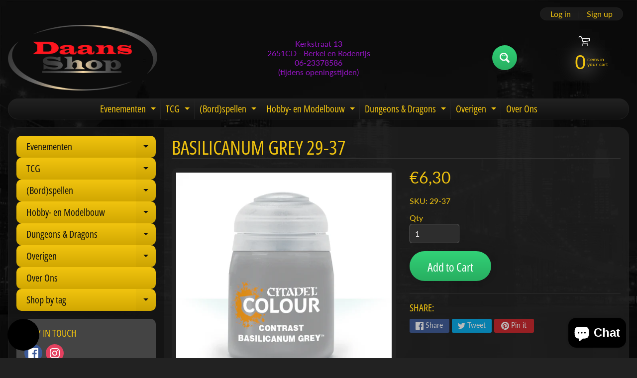

--- FILE ---
content_type: text/html; charset=utf-8
request_url: https://daansshop.com/products/102023
body_size: 35668
content:
<!DOCTYPE html>
<html class="no-js" lang="en">
<head>
<meta charset="utf-8" />
<meta http-equiv="X-UA-Compatible" content="IE=edge" />  
<meta name="viewport" content="width=device-width, initial-scale=1.0, height=device-height, minimum-scale=1.0, user-scalable=0"> 

<link rel="preconnect" href="https://cdn.shopify.com" crossorigin>
<link rel="preconnect" href="https://fonts.shopifycdn.com" crossorigin>
<link rel="preconnect" href="https://monorail-edge.shopifysvc.com">

<script>document.documentElement.className = document.documentElement.className.replace('no-js', 'js');</script><link rel="preload" as="font" href="//daansshop.com/cdn/fonts/open_sans_condensed/opensanscondensed_n4.b735817c3758cc70fda491bc4590427f285556cd.woff2" type="font/woff2" crossorigin>
<link rel="preload" as="font" href="//daansshop.com/cdn/fonts/lato/lato_n4.c3b93d431f0091c8be23185e15c9d1fee1e971c5.woff2" type="font/woff2" crossorigin>
<link rel="preload" as="font" href="//daansshop.com/cdn/fonts/lato/lato_n7.900f219bc7337bc57a7a2151983f0a4a4d9d5dcf.woff2" type="font/woff2" crossorigin>  
<link rel="preload" href="//daansshop.com/cdn/shop/t/6/assets/styles.css?v=184344147659395914331733405746" as="style">
<link rel="preload" href="//daansshop.com/cdn/shop/t/6/assets/theme.js?v=147149991571444172351611700210" as="script">
<link rel="preload" href="//daansshop.com/cdn/shop/t/6/assets/lazysizes.js?v=63098554868324070131611700206" as="script"><link rel="shortcut icon" href="//daansshop.com/cdn/shop/t/6/assets/favicon_32x32.png?v=5284733532565337951611700199" type="image/png"><title>BASILICANUM GREY 29-37| Daans Shop Berkel</title><meta name="description" content="BASILICANUM GREY" /><link rel="canonical" href="https://daansshop.com/products/102023" /> <!-- /snippets/social-meta-tags.liquid --><meta property="og:site_name" content="Daans Shop Berkel">
<meta property="og:url" content="https://daansshop.com/products/102023">
<meta property="og:title" content="BASILICANUM GREY 29-37">
<meta property="og:type" content="product">
<meta property="og:description" content="BASILICANUM GREY"><meta property="og:price:amount" content="6,30">
<meta property="og:price:currency" content="EUR"><meta property="og:image" content="http://daansshop.com/cdn/shop/products/https__trade.games-workshop.com_assets_2019_06_Contrast-Basilicum-Grey_1200x1200.png?v=1610199503">
<meta property="og:image:secure_url" content="https://daansshop.com/cdn/shop/products/https__trade.games-workshop.com_assets_2019_06_Contrast-Basilicum-Grey_1200x1200.png?v=1610199503">
<meta name="twitter:card" content="summary_large_image">
<meta name="twitter:title" content="BASILICANUM GREY 29-37">
<meta name="twitter:description" content="BASILICANUM GREY">
<style>:root {--site_max_width:1280px; --site_min_width:300px; --font_size_base:100%;--font_stack_body:Lato,sans-serif;--font_style_body:normal;--font_weight_body:400;--font_stack_headings:"Open Sans Condensed",sans-serif;--font_style_headings:normal;--font_weight_headings:400;--font_case_headings:uppercase;--font_color_headings:#f1c40f;--font_h6_size:1rem;--font_h5_size:1rem;--font_h4_size:1.25rem;--font_h3_size:1.5625rem;--font_h2_size:1.953125rem;--font_h1_size:2.44140625rem;--body_text_color:#f1c40f; --body_bg_color:#222222; --link_color:#f1c40f; --link_active:#ffffff;--content_borders:#333333;--content_borders_rgb:51, 51, 51;--logo_link_color:#f1c40f;--logo_link_hover:#ffffff; --minicart_text:#f1c40f;--minicart_text_hover:#ffffff;--content_bg:#222222;--content_bg_rgb:34, 34, 34;--content_bg_opacity:0.75;--mobile_nav_bg:#f1c40f;--mobile_nav_text:#000000;--top_menu_bg:#222222;--top_menu_bg1:#111111;--top_menu_links:#f1c40f;--top_menu_links_hover:#eeeeee;--top_menu_links_border:#222222;--top_menu_sub_bg:#000000;--top_menu_links_sub:#f1c40f;--top_menu_links_sub_hover:#ffffff;--slider_bg:#434343;--caption_bg:#000000;--caption_bg_rgb:0, 0, 0; --caption_text:#ffffff;--sidebar_bg:#000000;--sidebar_bg_rgb:0, 0, 0;--sidebar_bg_opacity:0.25;--accordion_h3_text:#111111;--accordion_h3_text_active:#ffffff;--accordion_h3_bg:#f1c40f;--accordion_h3_bg1:#d1a701;--accordion_h3_bg_hover:#f1c40f;--accordion_link_text:#f1c40f;--accordion_link_text_hover:#ffffff;--accordion_link_bg:#444444;--accordion_link_bg_hover:#333333;--accordion_link_borders:#333333;--side_pop_bg:#333333;--side_pop_headings:#f1c40f;--side_pop_links:#f1c40f;--side_pop_links_hover:#ffffff;--side_pop_borders:#444444;--side_news_bg:#f1c40f;--side_news_headings:#222222;--side_news_text:#ffffff;--side_social_bg:#444444;--side_social_headings:#f1c40f;--side_latest_text:#aaaaaa;--thumb_bg:#222222;--thumb_caption_bg:#222222;--thumb_caption_bg1:#f61515;--thumb_caption_bg_hover:#f61515;--thumb_title:#f1c40f;--thumb_price:#ffffff;--thumb_sale_bg:#ff0000;--thumb_sale_bg1:#990000;--thumb_sale_text:#ffffff;--button_bg:#32d177;--button_bg1:#27ae60;--button_text:#ffffff;--button_text_transform:none;    --button_weight:normal; --button_bg_active:#32d177; --button_hover_active:#ffffff; --button_sec_bg:#444444; --button_sec_text:#cccccc; --button_sec_bg_hover:#666666; --button_sec_text_hover:#ffffff; --input_bg:#2d2d2d; --input_text_color:#e5e3e3; --input_border_color:#767676; --input_border_focus:#333333; --svg_select_icon:url(//daansshop.com/cdn/shop/t/6/assets/ico-select.svg?v=131235561574971066361733405746);--max_height_disclosure:300px; --min_height_disclosure:92px; --pag_color:#f1c40f; --pag_hover_text:#f1c40f; --pag_hover_bg:#ffffff;--pag_current_text:#ffffff;--pag_current_bg:#f1c40f;--pag_border:#333333;--acc_bg:#222222;--acc_bg_rgb:34, 34, 34;--acc_text:#f1c40f;--acc_text_active:#f1c40f;--footer_text:#f1c40f;--footer_links:#f1c40f;--footer_links_hover:#ffffff;--customer_box_bg:#444444;--comments_bg:#f6f6f6;--comments_bg_rgb:246, 246, 246;--icon_fill_facebook:#3b5998;--icon_fill_twitter:#00aced;--icon_fill_pinterest:#cb2027;--icon_fill_youtube:#CD201F;--icon_fill_vimeo:#1AB7EA;--icon_fill_snapchat:#FFFC00;--icon_fill_linkedin:#0077B5;--icon_fill_instagram:#E4405F;--icon_fill_tumblr:#36465D;--slide_arrow_color:#ffffff;--slide_arrow_bg_color:#000000;--media_video_bg_color:#000000;--media_bg_color:#ffffff;--media_text_color:#555555;--media_border_color:rgba(85,85,85,0.08);--search_borders:#1e1e1e;--search_selected:#141414;--search_spinner:#ffffff;}</style>
<link rel="stylesheet" href="//daansshop.com/cdn/shop/t/6/assets/styles.css?v=184344147659395914331733405746" type="text/css" media="all"><style>@font-face {  font-family: "Open Sans Condensed";  font-weight: 400;  font-style: normal;  font-display: swap;  src: url("//daansshop.com/cdn/fonts/open_sans_condensed/opensanscondensed_n4.b735817c3758cc70fda491bc4590427f285556cd.woff2") format("woff2"),       url("//daansshop.com/cdn/fonts/open_sans_condensed/opensanscondensed_n4.eb36d05f7d3bebbfeb901f44afbd07da2e5979cc.woff") format("woff");}@font-face {  font-family: Lato;  font-weight: 400;  font-style: normal;  font-display: swap;  src: url("//daansshop.com/cdn/fonts/lato/lato_n4.c3b93d431f0091c8be23185e15c9d1fee1e971c5.woff2") format("woff2"),       url("//daansshop.com/cdn/fonts/lato/lato_n4.d5c00c781efb195594fd2fd4ad04f7882949e327.woff") format("woff");}@font-face {  font-family: Lato;  font-weight: 700;  font-style: normal;  font-display: swap;  src: url("//daansshop.com/cdn/fonts/lato/lato_n7.900f219bc7337bc57a7a2151983f0a4a4d9d5dcf.woff2") format("woff2"),       url("//daansshop.com/cdn/fonts/lato/lato_n7.a55c60751adcc35be7c4f8a0313f9698598612ee.woff") format("woff");}@font-face {  font-family: Lato;  font-weight: 700;  font-style: normal;  font-display: swap;  src: url("//daansshop.com/cdn/fonts/lato/lato_n7.900f219bc7337bc57a7a2151983f0a4a4d9d5dcf.woff2") format("woff2"),       url("//daansshop.com/cdn/fonts/lato/lato_n7.a55c60751adcc35be7c4f8a0313f9698598612ee.woff") format("woff");}@font-face {  font-family: Lato;  font-weight: 400;  font-style: italic;  font-display: swap;  src: url("//daansshop.com/cdn/fonts/lato/lato_i4.09c847adc47c2fefc3368f2e241a3712168bc4b6.woff2") format("woff2"),       url("//daansshop.com/cdn/fonts/lato/lato_i4.3c7d9eb6c1b0a2bf62d892c3ee4582b016d0f30c.woff") format("woff");}@font-face {  font-family: Lato;  font-weight: 700;  font-style: italic;  font-display: swap;  src: url("//daansshop.com/cdn/fonts/lato/lato_i7.16ba75868b37083a879b8dd9f2be44e067dfbf92.woff2") format("woff2"),       url("//daansshop.com/cdn/fonts/lato/lato_i7.4c07c2b3b7e64ab516aa2f2081d2bb0366b9dce8.woff") format("woff");}</style>

<script>
  window.Sunrise = window.Sunrise || {};
  Sunrise.strings = {
    add_to_cart: "Add to Cart",
    sold_out: "Out of stock",
    unavailable: "Unavailable",
    sku: "SKU: ",
    preorder_msg: "Available for pre-order",
    product_availability: "Availability: ",
    product_in_stock: "in stock",
    money_format_json: "€{{amount_with_comma_separator}}",
    money_format: "€{{amount_with_comma_separator}}",
    money_with_currency_format_json: "€{{amount_with_comma_separator}} EUR",
    money_with_currency_format: "€{{amount_with_comma_separator}} EUR",
    shop_currency: "EUR",
    locale: "en",
    locale_json: "en",
    customer_accounts_enabled: true,
    customer_logged_in:false,
    addressError: "Error looking up that address",
    addressNoResults: "No results for that address",
    addressQueryLimit: "You have exceeded the Google API usage limit. Consider upgrading to a \u003ca href=\"https:\/\/developers.google.com\/maps\/premium\/usage-limits\"\u003ePremium Plan\u003c\/a\u003e.",
    authError: "There was a problem authenticating your Google Maps account.",
    loading: "Loading",
    one_result_found: "1 result found",
    number_of_results_found: "[results_count] results found",
    number_of_results: "[result_number] of [results_count]",
    agree_terms_popup_text: "You must agree with the terms and conditions of sale to check out",
    cart_low_stock_message: "Some quantities have been reduced to match the available stock",
    stock_reduced_message: "Sorry, available stock is",
    shipping_calc_submit: "Calculate shipping",
    shipping_calculating: "Calculating...",
    available_shipping_rates: "rates found for your address...",
    one_rate_available:"There is one shipping rate available for",
    do_not_ship:"We do not ship to this destination."
  };
  window.theme = {
    info: {
      name: "Sunrise"
    },
      breakpoints: {
        medium: 750,
        large: 990,
        widescreen: 1400
      },
    settings: {
      predictiveSearchEnabled: true,
      predictiveSearchShowPrice: false,
      predictiveSearchShowVendor: false,
      predictiveSearchType: "products"
    },
    stylesheet: "//daansshop.com/cdn/shop/t/6/assets/styles.css?v=184344147659395914331733405746"
  };
  window.routes = {
    rootUrl: "\/",
    searchUrl: "\/search"
  };
</script><script src="//daansshop.com/cdn/shop/t/6/assets/theme.js?v=147149991571444172351611700210" defer="defer"></script>
<script src="//daansshop.com/cdn/shop/t/6/assets/lazysizes.js?v=63098554868324070131611700206" async="async"></script>

<script>
  if (window.MSInputMethodContext && document.documentMode) {
    /* IE polyfills */
    var scripts = document.getElementsByTagName('script')[0];
    var polyfill = document.createElement("script");
    polyfill.defer = true;
    polyfill.src = "//daansshop.com/cdn/shop/t/6/assets/ie11-polyfills.min.js?v=2249170399530217341611700205";
    scripts.parentNode.insertBefore(polyfill, scripts);
  }
</script>  
  
<script>window.performance && window.performance.mark && window.performance.mark('shopify.content_for_header.start');</script><meta name="google-site-verification" content="Uvo3oXRCbEbgKyLFDM8I4zcCBq-Ds5p_4SHLFJnFNT8">
<meta id="shopify-digital-wallet" name="shopify-digital-wallet" content="/51914342580/digital_wallets/dialog">
<meta name="shopify-checkout-api-token" content="793be61b32b690ad2370e81aef04d611">
<meta id="in-context-paypal-metadata" data-shop-id="51914342580" data-venmo-supported="false" data-environment="production" data-locale="en_US" data-paypal-v4="true" data-currency="EUR">
<link rel="alternate" type="application/json+oembed" href="https://daansshop.com/products/102023.oembed">
<script async="async" src="/checkouts/internal/preloads.js?locale=en-NL"></script>
<link rel="preconnect" href="https://shop.app" crossorigin="anonymous">
<script async="async" src="https://shop.app/checkouts/internal/preloads.js?locale=en-NL&shop_id=51914342580" crossorigin="anonymous"></script>
<script id="apple-pay-shop-capabilities" type="application/json">{"shopId":51914342580,"countryCode":"NL","currencyCode":"EUR","merchantCapabilities":["supports3DS"],"merchantId":"gid:\/\/shopify\/Shop\/51914342580","merchantName":"Daans Shop Berkel","requiredBillingContactFields":["postalAddress","email"],"requiredShippingContactFields":["postalAddress","email"],"shippingType":"shipping","supportedNetworks":["visa","maestro","masterCard","amex"],"total":{"type":"pending","label":"Daans Shop Berkel","amount":"1.00"},"shopifyPaymentsEnabled":true,"supportsSubscriptions":true}</script>
<script id="shopify-features" type="application/json">{"accessToken":"793be61b32b690ad2370e81aef04d611","betas":["rich-media-storefront-analytics"],"domain":"daansshop.com","predictiveSearch":true,"shopId":51914342580,"locale":"en"}</script>
<script>var Shopify = Shopify || {};
Shopify.shop = "daans-shop-berkel.myshopify.com";
Shopify.locale = "en";
Shopify.currency = {"active":"EUR","rate":"1.0"};
Shopify.country = "NL";
Shopify.theme = {"name":"Kopie van Sunrise","id":118306799796,"schema_name":"Sunrise","schema_version":"9.02.07","theme_store_id":57,"role":"main"};
Shopify.theme.handle = "null";
Shopify.theme.style = {"id":null,"handle":null};
Shopify.cdnHost = "daansshop.com/cdn";
Shopify.routes = Shopify.routes || {};
Shopify.routes.root = "/";</script>
<script type="module">!function(o){(o.Shopify=o.Shopify||{}).modules=!0}(window);</script>
<script>!function(o){function n(){var o=[];function n(){o.push(Array.prototype.slice.apply(arguments))}return n.q=o,n}var t=o.Shopify=o.Shopify||{};t.loadFeatures=n(),t.autoloadFeatures=n()}(window);</script>
<script>
  window.ShopifyPay = window.ShopifyPay || {};
  window.ShopifyPay.apiHost = "shop.app\/pay";
  window.ShopifyPay.redirectState = null;
</script>
<script id="shop-js-analytics" type="application/json">{"pageType":"product"}</script>
<script defer="defer" async type="module" src="//daansshop.com/cdn/shopifycloud/shop-js/modules/v2/client.init-shop-cart-sync_BN7fPSNr.en.esm.js"></script>
<script defer="defer" async type="module" src="//daansshop.com/cdn/shopifycloud/shop-js/modules/v2/chunk.common_Cbph3Kss.esm.js"></script>
<script defer="defer" async type="module" src="//daansshop.com/cdn/shopifycloud/shop-js/modules/v2/chunk.modal_DKumMAJ1.esm.js"></script>
<script type="module">
  await import("//daansshop.com/cdn/shopifycloud/shop-js/modules/v2/client.init-shop-cart-sync_BN7fPSNr.en.esm.js");
await import("//daansshop.com/cdn/shopifycloud/shop-js/modules/v2/chunk.common_Cbph3Kss.esm.js");
await import("//daansshop.com/cdn/shopifycloud/shop-js/modules/v2/chunk.modal_DKumMAJ1.esm.js");

  window.Shopify.SignInWithShop?.initShopCartSync?.({"fedCMEnabled":true,"windoidEnabled":true});

</script>
<script>
  window.Shopify = window.Shopify || {};
  if (!window.Shopify.featureAssets) window.Shopify.featureAssets = {};
  window.Shopify.featureAssets['shop-js'] = {"shop-cart-sync":["modules/v2/client.shop-cart-sync_CJVUk8Jm.en.esm.js","modules/v2/chunk.common_Cbph3Kss.esm.js","modules/v2/chunk.modal_DKumMAJ1.esm.js"],"init-fed-cm":["modules/v2/client.init-fed-cm_7Fvt41F4.en.esm.js","modules/v2/chunk.common_Cbph3Kss.esm.js","modules/v2/chunk.modal_DKumMAJ1.esm.js"],"init-shop-email-lookup-coordinator":["modules/v2/client.init-shop-email-lookup-coordinator_Cc088_bR.en.esm.js","modules/v2/chunk.common_Cbph3Kss.esm.js","modules/v2/chunk.modal_DKumMAJ1.esm.js"],"init-windoid":["modules/v2/client.init-windoid_hPopwJRj.en.esm.js","modules/v2/chunk.common_Cbph3Kss.esm.js","modules/v2/chunk.modal_DKumMAJ1.esm.js"],"shop-button":["modules/v2/client.shop-button_B0jaPSNF.en.esm.js","modules/v2/chunk.common_Cbph3Kss.esm.js","modules/v2/chunk.modal_DKumMAJ1.esm.js"],"shop-cash-offers":["modules/v2/client.shop-cash-offers_DPIskqss.en.esm.js","modules/v2/chunk.common_Cbph3Kss.esm.js","modules/v2/chunk.modal_DKumMAJ1.esm.js"],"shop-toast-manager":["modules/v2/client.shop-toast-manager_CK7RT69O.en.esm.js","modules/v2/chunk.common_Cbph3Kss.esm.js","modules/v2/chunk.modal_DKumMAJ1.esm.js"],"init-shop-cart-sync":["modules/v2/client.init-shop-cart-sync_BN7fPSNr.en.esm.js","modules/v2/chunk.common_Cbph3Kss.esm.js","modules/v2/chunk.modal_DKumMAJ1.esm.js"],"init-customer-accounts-sign-up":["modules/v2/client.init-customer-accounts-sign-up_CfPf4CXf.en.esm.js","modules/v2/client.shop-login-button_DeIztwXF.en.esm.js","modules/v2/chunk.common_Cbph3Kss.esm.js","modules/v2/chunk.modal_DKumMAJ1.esm.js"],"pay-button":["modules/v2/client.pay-button_CgIwFSYN.en.esm.js","modules/v2/chunk.common_Cbph3Kss.esm.js","modules/v2/chunk.modal_DKumMAJ1.esm.js"],"init-customer-accounts":["modules/v2/client.init-customer-accounts_DQ3x16JI.en.esm.js","modules/v2/client.shop-login-button_DeIztwXF.en.esm.js","modules/v2/chunk.common_Cbph3Kss.esm.js","modules/v2/chunk.modal_DKumMAJ1.esm.js"],"avatar":["modules/v2/client.avatar_BTnouDA3.en.esm.js"],"init-shop-for-new-customer-accounts":["modules/v2/client.init-shop-for-new-customer-accounts_CsZy_esa.en.esm.js","modules/v2/client.shop-login-button_DeIztwXF.en.esm.js","modules/v2/chunk.common_Cbph3Kss.esm.js","modules/v2/chunk.modal_DKumMAJ1.esm.js"],"shop-follow-button":["modules/v2/client.shop-follow-button_BRMJjgGd.en.esm.js","modules/v2/chunk.common_Cbph3Kss.esm.js","modules/v2/chunk.modal_DKumMAJ1.esm.js"],"checkout-modal":["modules/v2/client.checkout-modal_B9Drz_yf.en.esm.js","modules/v2/chunk.common_Cbph3Kss.esm.js","modules/v2/chunk.modal_DKumMAJ1.esm.js"],"shop-login-button":["modules/v2/client.shop-login-button_DeIztwXF.en.esm.js","modules/v2/chunk.common_Cbph3Kss.esm.js","modules/v2/chunk.modal_DKumMAJ1.esm.js"],"lead-capture":["modules/v2/client.lead-capture_DXYzFM3R.en.esm.js","modules/v2/chunk.common_Cbph3Kss.esm.js","modules/v2/chunk.modal_DKumMAJ1.esm.js"],"shop-login":["modules/v2/client.shop-login_CA5pJqmO.en.esm.js","modules/v2/chunk.common_Cbph3Kss.esm.js","modules/v2/chunk.modal_DKumMAJ1.esm.js"],"payment-terms":["modules/v2/client.payment-terms_BxzfvcZJ.en.esm.js","modules/v2/chunk.common_Cbph3Kss.esm.js","modules/v2/chunk.modal_DKumMAJ1.esm.js"]};
</script>
<script id="__st">var __st={"a":51914342580,"offset":3600,"reqid":"3aaa897f-69c6-4176-94f6-66186ff80fd7-1769810043","pageurl":"daansshop.com\/products\/102023","u":"fda806d7f8c7","p":"product","rtyp":"product","rid":6162203443380};</script>
<script>window.ShopifyPaypalV4VisibilityTracking = true;</script>
<script id="captcha-bootstrap">!function(){'use strict';const t='contact',e='account',n='new_comment',o=[[t,t],['blogs',n],['comments',n],[t,'customer']],c=[[e,'customer_login'],[e,'guest_login'],[e,'recover_customer_password'],[e,'create_customer']],r=t=>t.map((([t,e])=>`form[action*='/${t}']:not([data-nocaptcha='true']) input[name='form_type'][value='${e}']`)).join(','),a=t=>()=>t?[...document.querySelectorAll(t)].map((t=>t.form)):[];function s(){const t=[...o],e=r(t);return a(e)}const i='password',u='form_key',d=['recaptcha-v3-token','g-recaptcha-response','h-captcha-response',i],f=()=>{try{return window.sessionStorage}catch{return}},m='__shopify_v',_=t=>t.elements[u];function p(t,e,n=!1){try{const o=window.sessionStorage,c=JSON.parse(o.getItem(e)),{data:r}=function(t){const{data:e,action:n}=t;return t[m]||n?{data:e,action:n}:{data:t,action:n}}(c);for(const[e,n]of Object.entries(r))t.elements[e]&&(t.elements[e].value=n);n&&o.removeItem(e)}catch(o){console.error('form repopulation failed',{error:o})}}const l='form_type',E='cptcha';function T(t){t.dataset[E]=!0}const w=window,h=w.document,L='Shopify',v='ce_forms',y='captcha';let A=!1;((t,e)=>{const n=(g='f06e6c50-85a8-45c8-87d0-21a2b65856fe',I='https://cdn.shopify.com/shopifycloud/storefront-forms-hcaptcha/ce_storefront_forms_captcha_hcaptcha.v1.5.2.iife.js',D={infoText:'Protected by hCaptcha',privacyText:'Privacy',termsText:'Terms'},(t,e,n)=>{const o=w[L][v],c=o.bindForm;if(c)return c(t,g,e,D).then(n);var r;o.q.push([[t,g,e,D],n]),r=I,A||(h.body.append(Object.assign(h.createElement('script'),{id:'captcha-provider',async:!0,src:r})),A=!0)});var g,I,D;w[L]=w[L]||{},w[L][v]=w[L][v]||{},w[L][v].q=[],w[L][y]=w[L][y]||{},w[L][y].protect=function(t,e){n(t,void 0,e),T(t)},Object.freeze(w[L][y]),function(t,e,n,w,h,L){const[v,y,A,g]=function(t,e,n){const i=e?o:[],u=t?c:[],d=[...i,...u],f=r(d),m=r(i),_=r(d.filter((([t,e])=>n.includes(e))));return[a(f),a(m),a(_),s()]}(w,h,L),I=t=>{const e=t.target;return e instanceof HTMLFormElement?e:e&&e.form},D=t=>v().includes(t);t.addEventListener('submit',(t=>{const e=I(t);if(!e)return;const n=D(e)&&!e.dataset.hcaptchaBound&&!e.dataset.recaptchaBound,o=_(e),c=g().includes(e)&&(!o||!o.value);(n||c)&&t.preventDefault(),c&&!n&&(function(t){try{if(!f())return;!function(t){const e=f();if(!e)return;const n=_(t);if(!n)return;const o=n.value;o&&e.removeItem(o)}(t);const e=Array.from(Array(32),(()=>Math.random().toString(36)[2])).join('');!function(t,e){_(t)||t.append(Object.assign(document.createElement('input'),{type:'hidden',name:u})),t.elements[u].value=e}(t,e),function(t,e){const n=f();if(!n)return;const o=[...t.querySelectorAll(`input[type='${i}']`)].map((({name:t})=>t)),c=[...d,...o],r={};for(const[a,s]of new FormData(t).entries())c.includes(a)||(r[a]=s);n.setItem(e,JSON.stringify({[m]:1,action:t.action,data:r}))}(t,e)}catch(e){console.error('failed to persist form',e)}}(e),e.submit())}));const S=(t,e)=>{t&&!t.dataset[E]&&(n(t,e.some((e=>e===t))),T(t))};for(const o of['focusin','change'])t.addEventListener(o,(t=>{const e=I(t);D(e)&&S(e,y())}));const B=e.get('form_key'),M=e.get(l),P=B&&M;t.addEventListener('DOMContentLoaded',(()=>{const t=y();if(P)for(const e of t)e.elements[l].value===M&&p(e,B);[...new Set([...A(),...v().filter((t=>'true'===t.dataset.shopifyCaptcha))])].forEach((e=>S(e,t)))}))}(h,new URLSearchParams(w.location.search),n,t,e,['guest_login'])})(!0,!1)}();</script>
<script integrity="sha256-4kQ18oKyAcykRKYeNunJcIwy7WH5gtpwJnB7kiuLZ1E=" data-source-attribution="shopify.loadfeatures" defer="defer" src="//daansshop.com/cdn/shopifycloud/storefront/assets/storefront/load_feature-a0a9edcb.js" crossorigin="anonymous"></script>
<script crossorigin="anonymous" defer="defer" src="//daansshop.com/cdn/shopifycloud/storefront/assets/shopify_pay/storefront-65b4c6d7.js?v=20250812"></script>
<script data-source-attribution="shopify.dynamic_checkout.dynamic.init">var Shopify=Shopify||{};Shopify.PaymentButton=Shopify.PaymentButton||{isStorefrontPortableWallets:!0,init:function(){window.Shopify.PaymentButton.init=function(){};var t=document.createElement("script");t.src="https://daansshop.com/cdn/shopifycloud/portable-wallets/latest/portable-wallets.en.js",t.type="module",document.head.appendChild(t)}};
</script>
<script data-source-attribution="shopify.dynamic_checkout.buyer_consent">
  function portableWalletsHideBuyerConsent(e){var t=document.getElementById("shopify-buyer-consent"),n=document.getElementById("shopify-subscription-policy-button");t&&n&&(t.classList.add("hidden"),t.setAttribute("aria-hidden","true"),n.removeEventListener("click",e))}function portableWalletsShowBuyerConsent(e){var t=document.getElementById("shopify-buyer-consent"),n=document.getElementById("shopify-subscription-policy-button");t&&n&&(t.classList.remove("hidden"),t.removeAttribute("aria-hidden"),n.addEventListener("click",e))}window.Shopify?.PaymentButton&&(window.Shopify.PaymentButton.hideBuyerConsent=portableWalletsHideBuyerConsent,window.Shopify.PaymentButton.showBuyerConsent=portableWalletsShowBuyerConsent);
</script>
<script data-source-attribution="shopify.dynamic_checkout.cart.bootstrap">document.addEventListener("DOMContentLoaded",(function(){function t(){return document.querySelector("shopify-accelerated-checkout-cart, shopify-accelerated-checkout")}if(t())Shopify.PaymentButton.init();else{new MutationObserver((function(e,n){t()&&(Shopify.PaymentButton.init(),n.disconnect())})).observe(document.body,{childList:!0,subtree:!0})}}));
</script>
<link id="shopify-accelerated-checkout-styles" rel="stylesheet" media="screen" href="https://daansshop.com/cdn/shopifycloud/portable-wallets/latest/accelerated-checkout-backwards-compat.css" crossorigin="anonymous">
<style id="shopify-accelerated-checkout-cart">
        #shopify-buyer-consent {
  margin-top: 1em;
  display: inline-block;
  width: 100%;
}

#shopify-buyer-consent.hidden {
  display: none;
}

#shopify-subscription-policy-button {
  background: none;
  border: none;
  padding: 0;
  text-decoration: underline;
  font-size: inherit;
  cursor: pointer;
}

#shopify-subscription-policy-button::before {
  box-shadow: none;
}

      </style>
<script id="sections-script" data-sections="product-recommendations" defer="defer" src="//daansshop.com/cdn/shop/t/6/compiled_assets/scripts.js?v=2184"></script>
<script>window.performance && window.performance.mark && window.performance.mark('shopify.content_for_header.end');</script>
<script id="piggy-widget" data-widget-id="1607" src="https://widget.piggy.eu/widget.js" defer></script>
<script src="https://cdn.shopify.com/extensions/e8878072-2f6b-4e89-8082-94b04320908d/inbox-1254/assets/inbox-chat-loader.js" type="text/javascript" defer="defer"></script>
<link href="https://monorail-edge.shopifysvc.com" rel="dns-prefetch">
<script>(function(){if ("sendBeacon" in navigator && "performance" in window) {try {var session_token_from_headers = performance.getEntriesByType('navigation')[0].serverTiming.find(x => x.name == '_s').description;} catch {var session_token_from_headers = undefined;}var session_cookie_matches = document.cookie.match(/_shopify_s=([^;]*)/);var session_token_from_cookie = session_cookie_matches && session_cookie_matches.length === 2 ? session_cookie_matches[1] : "";var session_token = session_token_from_headers || session_token_from_cookie || "";function handle_abandonment_event(e) {var entries = performance.getEntries().filter(function(entry) {return /monorail-edge.shopifysvc.com/.test(entry.name);});if (!window.abandonment_tracked && entries.length === 0) {window.abandonment_tracked = true;var currentMs = Date.now();var navigation_start = performance.timing.navigationStart;var payload = {shop_id: 51914342580,url: window.location.href,navigation_start,duration: currentMs - navigation_start,session_token,page_type: "product"};window.navigator.sendBeacon("https://monorail-edge.shopifysvc.com/v1/produce", JSON.stringify({schema_id: "online_store_buyer_site_abandonment/1.1",payload: payload,metadata: {event_created_at_ms: currentMs,event_sent_at_ms: currentMs}}));}}window.addEventListener('pagehide', handle_abandonment_event);}}());</script>
<script id="web-pixels-manager-setup">(function e(e,d,r,n,o){if(void 0===o&&(o={}),!Boolean(null===(a=null===(i=window.Shopify)||void 0===i?void 0:i.analytics)||void 0===a?void 0:a.replayQueue)){var i,a;window.Shopify=window.Shopify||{};var t=window.Shopify;t.analytics=t.analytics||{};var s=t.analytics;s.replayQueue=[],s.publish=function(e,d,r){return s.replayQueue.push([e,d,r]),!0};try{self.performance.mark("wpm:start")}catch(e){}var l=function(){var e={modern:/Edge?\/(1{2}[4-9]|1[2-9]\d|[2-9]\d{2}|\d{4,})\.\d+(\.\d+|)|Firefox\/(1{2}[4-9]|1[2-9]\d|[2-9]\d{2}|\d{4,})\.\d+(\.\d+|)|Chrom(ium|e)\/(9{2}|\d{3,})\.\d+(\.\d+|)|(Maci|X1{2}).+ Version\/(15\.\d+|(1[6-9]|[2-9]\d|\d{3,})\.\d+)([,.]\d+|)( \(\w+\)|)( Mobile\/\w+|) Safari\/|Chrome.+OPR\/(9{2}|\d{3,})\.\d+\.\d+|(CPU[ +]OS|iPhone[ +]OS|CPU[ +]iPhone|CPU IPhone OS|CPU iPad OS)[ +]+(15[._]\d+|(1[6-9]|[2-9]\d|\d{3,})[._]\d+)([._]\d+|)|Android:?[ /-](13[3-9]|1[4-9]\d|[2-9]\d{2}|\d{4,})(\.\d+|)(\.\d+|)|Android.+Firefox\/(13[5-9]|1[4-9]\d|[2-9]\d{2}|\d{4,})\.\d+(\.\d+|)|Android.+Chrom(ium|e)\/(13[3-9]|1[4-9]\d|[2-9]\d{2}|\d{4,})\.\d+(\.\d+|)|SamsungBrowser\/([2-9]\d|\d{3,})\.\d+/,legacy:/Edge?\/(1[6-9]|[2-9]\d|\d{3,})\.\d+(\.\d+|)|Firefox\/(5[4-9]|[6-9]\d|\d{3,})\.\d+(\.\d+|)|Chrom(ium|e)\/(5[1-9]|[6-9]\d|\d{3,})\.\d+(\.\d+|)([\d.]+$|.*Safari\/(?![\d.]+ Edge\/[\d.]+$))|(Maci|X1{2}).+ Version\/(10\.\d+|(1[1-9]|[2-9]\d|\d{3,})\.\d+)([,.]\d+|)( \(\w+\)|)( Mobile\/\w+|) Safari\/|Chrome.+OPR\/(3[89]|[4-9]\d|\d{3,})\.\d+\.\d+|(CPU[ +]OS|iPhone[ +]OS|CPU[ +]iPhone|CPU IPhone OS|CPU iPad OS)[ +]+(10[._]\d+|(1[1-9]|[2-9]\d|\d{3,})[._]\d+)([._]\d+|)|Android:?[ /-](13[3-9]|1[4-9]\d|[2-9]\d{2}|\d{4,})(\.\d+|)(\.\d+|)|Mobile Safari.+OPR\/([89]\d|\d{3,})\.\d+\.\d+|Android.+Firefox\/(13[5-9]|1[4-9]\d|[2-9]\d{2}|\d{4,})\.\d+(\.\d+|)|Android.+Chrom(ium|e)\/(13[3-9]|1[4-9]\d|[2-9]\d{2}|\d{4,})\.\d+(\.\d+|)|Android.+(UC? ?Browser|UCWEB|U3)[ /]?(15\.([5-9]|\d{2,})|(1[6-9]|[2-9]\d|\d{3,})\.\d+)\.\d+|SamsungBrowser\/(5\.\d+|([6-9]|\d{2,})\.\d+)|Android.+MQ{2}Browser\/(14(\.(9|\d{2,})|)|(1[5-9]|[2-9]\d|\d{3,})(\.\d+|))(\.\d+|)|K[Aa][Ii]OS\/(3\.\d+|([4-9]|\d{2,})\.\d+)(\.\d+|)/},d=e.modern,r=e.legacy,n=navigator.userAgent;return n.match(d)?"modern":n.match(r)?"legacy":"unknown"}(),u="modern"===l?"modern":"legacy",c=(null!=n?n:{modern:"",legacy:""})[u],f=function(e){return[e.baseUrl,"/wpm","/b",e.hashVersion,"modern"===e.buildTarget?"m":"l",".js"].join("")}({baseUrl:d,hashVersion:r,buildTarget:u}),m=function(e){var d=e.version,r=e.bundleTarget,n=e.surface,o=e.pageUrl,i=e.monorailEndpoint;return{emit:function(e){var a=e.status,t=e.errorMsg,s=(new Date).getTime(),l=JSON.stringify({metadata:{event_sent_at_ms:s},events:[{schema_id:"web_pixels_manager_load/3.1",payload:{version:d,bundle_target:r,page_url:o,status:a,surface:n,error_msg:t},metadata:{event_created_at_ms:s}}]});if(!i)return console&&console.warn&&console.warn("[Web Pixels Manager] No Monorail endpoint provided, skipping logging."),!1;try{return self.navigator.sendBeacon.bind(self.navigator)(i,l)}catch(e){}var u=new XMLHttpRequest;try{return u.open("POST",i,!0),u.setRequestHeader("Content-Type","text/plain"),u.send(l),!0}catch(e){return console&&console.warn&&console.warn("[Web Pixels Manager] Got an unhandled error while logging to Monorail."),!1}}}}({version:r,bundleTarget:l,surface:e.surface,pageUrl:self.location.href,monorailEndpoint:e.monorailEndpoint});try{o.browserTarget=l,function(e){var d=e.src,r=e.async,n=void 0===r||r,o=e.onload,i=e.onerror,a=e.sri,t=e.scriptDataAttributes,s=void 0===t?{}:t,l=document.createElement("script"),u=document.querySelector("head"),c=document.querySelector("body");if(l.async=n,l.src=d,a&&(l.integrity=a,l.crossOrigin="anonymous"),s)for(var f in s)if(Object.prototype.hasOwnProperty.call(s,f))try{l.dataset[f]=s[f]}catch(e){}if(o&&l.addEventListener("load",o),i&&l.addEventListener("error",i),u)u.appendChild(l);else{if(!c)throw new Error("Did not find a head or body element to append the script");c.appendChild(l)}}({src:f,async:!0,onload:function(){if(!function(){var e,d;return Boolean(null===(d=null===(e=window.Shopify)||void 0===e?void 0:e.analytics)||void 0===d?void 0:d.initialized)}()){var d=window.webPixelsManager.init(e)||void 0;if(d){var r=window.Shopify.analytics;r.replayQueue.forEach((function(e){var r=e[0],n=e[1],o=e[2];d.publishCustomEvent(r,n,o)})),r.replayQueue=[],r.publish=d.publishCustomEvent,r.visitor=d.visitor,r.initialized=!0}}},onerror:function(){return m.emit({status:"failed",errorMsg:"".concat(f," has failed to load")})},sri:function(e){var d=/^sha384-[A-Za-z0-9+/=]+$/;return"string"==typeof e&&d.test(e)}(c)?c:"",scriptDataAttributes:o}),m.emit({status:"loading"})}catch(e){m.emit({status:"failed",errorMsg:(null==e?void 0:e.message)||"Unknown error"})}}})({shopId: 51914342580,storefrontBaseUrl: "https://daansshop.com",extensionsBaseUrl: "https://extensions.shopifycdn.com/cdn/shopifycloud/web-pixels-manager",monorailEndpoint: "https://monorail-edge.shopifysvc.com/unstable/produce_batch",surface: "storefront-renderer",enabledBetaFlags: ["2dca8a86"],webPixelsConfigList: [{"id":"1417511243","configuration":"{\"pixelCode\":\"CU041FJC77UANPVBFHM0\"}","eventPayloadVersion":"v1","runtimeContext":"STRICT","scriptVersion":"22e92c2ad45662f435e4801458fb78cc","type":"APP","apiClientId":4383523,"privacyPurposes":["ANALYTICS","MARKETING","SALE_OF_DATA"],"dataSharingAdjustments":{"protectedCustomerApprovalScopes":["read_customer_address","read_customer_email","read_customer_name","read_customer_personal_data","read_customer_phone"]}},{"id":"1050902859","configuration":"{\"config\":\"{\\\"pixel_id\\\":\\\"GT-KF6WGJD\\\",\\\"target_country\\\":\\\"NL\\\",\\\"gtag_events\\\":[{\\\"type\\\":\\\"purchase\\\",\\\"action_label\\\":\\\"MC-CGW6D9GX8V\\\"},{\\\"type\\\":\\\"page_view\\\",\\\"action_label\\\":\\\"MC-CGW6D9GX8V\\\"},{\\\"type\\\":\\\"view_item\\\",\\\"action_label\\\":\\\"MC-CGW6D9GX8V\\\"}],\\\"enable_monitoring_mode\\\":false}\"}","eventPayloadVersion":"v1","runtimeContext":"OPEN","scriptVersion":"b2a88bafab3e21179ed38636efcd8a93","type":"APP","apiClientId":1780363,"privacyPurposes":[],"dataSharingAdjustments":{"protectedCustomerApprovalScopes":["read_customer_address","read_customer_email","read_customer_name","read_customer_personal_data","read_customer_phone"]}},{"id":"389251403","configuration":"{\"pixel_id\":\"1081183842307808\",\"pixel_type\":\"facebook_pixel\",\"metaapp_system_user_token\":\"-\"}","eventPayloadVersion":"v1","runtimeContext":"OPEN","scriptVersion":"ca16bc87fe92b6042fbaa3acc2fbdaa6","type":"APP","apiClientId":2329312,"privacyPurposes":["ANALYTICS","MARKETING","SALE_OF_DATA"],"dataSharingAdjustments":{"protectedCustomerApprovalScopes":["read_customer_address","read_customer_email","read_customer_name","read_customer_personal_data","read_customer_phone"]}},{"id":"shopify-app-pixel","configuration":"{}","eventPayloadVersion":"v1","runtimeContext":"STRICT","scriptVersion":"0450","apiClientId":"shopify-pixel","type":"APP","privacyPurposes":["ANALYTICS","MARKETING"]},{"id":"shopify-custom-pixel","eventPayloadVersion":"v1","runtimeContext":"LAX","scriptVersion":"0450","apiClientId":"shopify-pixel","type":"CUSTOM","privacyPurposes":["ANALYTICS","MARKETING"]}],isMerchantRequest: false,initData: {"shop":{"name":"Daans Shop Berkel","paymentSettings":{"currencyCode":"EUR"},"myshopifyDomain":"daans-shop-berkel.myshopify.com","countryCode":"NL","storefrontUrl":"https:\/\/daansshop.com"},"customer":null,"cart":null,"checkout":null,"productVariants":[{"price":{"amount":6.3,"currencyCode":"EUR"},"product":{"title":"BASILICANUM GREY 29-37","vendor":"Daans Shop Berkel","id":"6162203443380","untranslatedTitle":"BASILICANUM GREY 29-37","url":"\/products\/102023","type":""},"id":"37869792788660","image":{"src":"\/\/daansshop.com\/cdn\/shop\/products\/https__trade.games-workshop.com_assets_2019_06_Contrast-Basilicum-Grey.png?v=1610199503"},"sku":"29-37","title":"Default Title","untranslatedTitle":"Default Title"}],"purchasingCompany":null},},"https://daansshop.com/cdn","1d2a099fw23dfb22ep557258f5m7a2edbae",{"modern":"","legacy":""},{"shopId":"51914342580","storefrontBaseUrl":"https:\/\/daansshop.com","extensionBaseUrl":"https:\/\/extensions.shopifycdn.com\/cdn\/shopifycloud\/web-pixels-manager","surface":"storefront-renderer","enabledBetaFlags":"[\"2dca8a86\"]","isMerchantRequest":"false","hashVersion":"1d2a099fw23dfb22ep557258f5m7a2edbae","publish":"custom","events":"[[\"page_viewed\",{}],[\"product_viewed\",{\"productVariant\":{\"price\":{\"amount\":6.3,\"currencyCode\":\"EUR\"},\"product\":{\"title\":\"BASILICANUM GREY 29-37\",\"vendor\":\"Daans Shop Berkel\",\"id\":\"6162203443380\",\"untranslatedTitle\":\"BASILICANUM GREY 29-37\",\"url\":\"\/products\/102023\",\"type\":\"\"},\"id\":\"37869792788660\",\"image\":{\"src\":\"\/\/daansshop.com\/cdn\/shop\/products\/https__trade.games-workshop.com_assets_2019_06_Contrast-Basilicum-Grey.png?v=1610199503\"},\"sku\":\"29-37\",\"title\":\"Default Title\",\"untranslatedTitle\":\"Default Title\"}}]]"});</script><script>
  window.ShopifyAnalytics = window.ShopifyAnalytics || {};
  window.ShopifyAnalytics.meta = window.ShopifyAnalytics.meta || {};
  window.ShopifyAnalytics.meta.currency = 'EUR';
  var meta = {"product":{"id":6162203443380,"gid":"gid:\/\/shopify\/Product\/6162203443380","vendor":"Daans Shop Berkel","type":"","handle":"102023","variants":[{"id":37869792788660,"price":630,"name":"BASILICANUM GREY 29-37","public_title":null,"sku":"29-37"}],"remote":false},"page":{"pageType":"product","resourceType":"product","resourceId":6162203443380,"requestId":"3aaa897f-69c6-4176-94f6-66186ff80fd7-1769810043"}};
  for (var attr in meta) {
    window.ShopifyAnalytics.meta[attr] = meta[attr];
  }
</script>
<script class="analytics">
  (function () {
    var customDocumentWrite = function(content) {
      var jquery = null;

      if (window.jQuery) {
        jquery = window.jQuery;
      } else if (window.Checkout && window.Checkout.$) {
        jquery = window.Checkout.$;
      }

      if (jquery) {
        jquery('body').append(content);
      }
    };

    var hasLoggedConversion = function(token) {
      if (token) {
        return document.cookie.indexOf('loggedConversion=' + token) !== -1;
      }
      return false;
    }

    var setCookieIfConversion = function(token) {
      if (token) {
        var twoMonthsFromNow = new Date(Date.now());
        twoMonthsFromNow.setMonth(twoMonthsFromNow.getMonth() + 2);

        document.cookie = 'loggedConversion=' + token + '; expires=' + twoMonthsFromNow;
      }
    }

    var trekkie = window.ShopifyAnalytics.lib = window.trekkie = window.trekkie || [];
    if (trekkie.integrations) {
      return;
    }
    trekkie.methods = [
      'identify',
      'page',
      'ready',
      'track',
      'trackForm',
      'trackLink'
    ];
    trekkie.factory = function(method) {
      return function() {
        var args = Array.prototype.slice.call(arguments);
        args.unshift(method);
        trekkie.push(args);
        return trekkie;
      };
    };
    for (var i = 0; i < trekkie.methods.length; i++) {
      var key = trekkie.methods[i];
      trekkie[key] = trekkie.factory(key);
    }
    trekkie.load = function(config) {
      trekkie.config = config || {};
      trekkie.config.initialDocumentCookie = document.cookie;
      var first = document.getElementsByTagName('script')[0];
      var script = document.createElement('script');
      script.type = 'text/javascript';
      script.onerror = function(e) {
        var scriptFallback = document.createElement('script');
        scriptFallback.type = 'text/javascript';
        scriptFallback.onerror = function(error) {
                var Monorail = {
      produce: function produce(monorailDomain, schemaId, payload) {
        var currentMs = new Date().getTime();
        var event = {
          schema_id: schemaId,
          payload: payload,
          metadata: {
            event_created_at_ms: currentMs,
            event_sent_at_ms: currentMs
          }
        };
        return Monorail.sendRequest("https://" + monorailDomain + "/v1/produce", JSON.stringify(event));
      },
      sendRequest: function sendRequest(endpointUrl, payload) {
        // Try the sendBeacon API
        if (window && window.navigator && typeof window.navigator.sendBeacon === 'function' && typeof window.Blob === 'function' && !Monorail.isIos12()) {
          var blobData = new window.Blob([payload], {
            type: 'text/plain'
          });

          if (window.navigator.sendBeacon(endpointUrl, blobData)) {
            return true;
          } // sendBeacon was not successful

        } // XHR beacon

        var xhr = new XMLHttpRequest();

        try {
          xhr.open('POST', endpointUrl);
          xhr.setRequestHeader('Content-Type', 'text/plain');
          xhr.send(payload);
        } catch (e) {
          console.log(e);
        }

        return false;
      },
      isIos12: function isIos12() {
        return window.navigator.userAgent.lastIndexOf('iPhone; CPU iPhone OS 12_') !== -1 || window.navigator.userAgent.lastIndexOf('iPad; CPU OS 12_') !== -1;
      }
    };
    Monorail.produce('monorail-edge.shopifysvc.com',
      'trekkie_storefront_load_errors/1.1',
      {shop_id: 51914342580,
      theme_id: 118306799796,
      app_name: "storefront",
      context_url: window.location.href,
      source_url: "//daansshop.com/cdn/s/trekkie.storefront.c59ea00e0474b293ae6629561379568a2d7c4bba.min.js"});

        };
        scriptFallback.async = true;
        scriptFallback.src = '//daansshop.com/cdn/s/trekkie.storefront.c59ea00e0474b293ae6629561379568a2d7c4bba.min.js';
        first.parentNode.insertBefore(scriptFallback, first);
      };
      script.async = true;
      script.src = '//daansshop.com/cdn/s/trekkie.storefront.c59ea00e0474b293ae6629561379568a2d7c4bba.min.js';
      first.parentNode.insertBefore(script, first);
    };
    trekkie.load(
      {"Trekkie":{"appName":"storefront","development":false,"defaultAttributes":{"shopId":51914342580,"isMerchantRequest":null,"themeId":118306799796,"themeCityHash":"17818964583802720184","contentLanguage":"en","currency":"EUR","eventMetadataId":"fbcc426a-8088-4fbc-acd2-0e19c9d777ad"},"isServerSideCookieWritingEnabled":true,"monorailRegion":"shop_domain","enabledBetaFlags":["65f19447","b5387b81"]},"Session Attribution":{},"S2S":{"facebookCapiEnabled":true,"source":"trekkie-storefront-renderer","apiClientId":580111}}
    );

    var loaded = false;
    trekkie.ready(function() {
      if (loaded) return;
      loaded = true;

      window.ShopifyAnalytics.lib = window.trekkie;

      var originalDocumentWrite = document.write;
      document.write = customDocumentWrite;
      try { window.ShopifyAnalytics.merchantGoogleAnalytics.call(this); } catch(error) {};
      document.write = originalDocumentWrite;

      window.ShopifyAnalytics.lib.page(null,{"pageType":"product","resourceType":"product","resourceId":6162203443380,"requestId":"3aaa897f-69c6-4176-94f6-66186ff80fd7-1769810043","shopifyEmitted":true});

      var match = window.location.pathname.match(/checkouts\/(.+)\/(thank_you|post_purchase)/)
      var token = match? match[1]: undefined;
      if (!hasLoggedConversion(token)) {
        setCookieIfConversion(token);
        window.ShopifyAnalytics.lib.track("Viewed Product",{"currency":"EUR","variantId":37869792788660,"productId":6162203443380,"productGid":"gid:\/\/shopify\/Product\/6162203443380","name":"BASILICANUM GREY 29-37","price":"6.30","sku":"29-37","brand":"Daans Shop Berkel","variant":null,"category":"","nonInteraction":true,"remote":false},undefined,undefined,{"shopifyEmitted":true});
      window.ShopifyAnalytics.lib.track("monorail:\/\/trekkie_storefront_viewed_product\/1.1",{"currency":"EUR","variantId":37869792788660,"productId":6162203443380,"productGid":"gid:\/\/shopify\/Product\/6162203443380","name":"BASILICANUM GREY 29-37","price":"6.30","sku":"29-37","brand":"Daans Shop Berkel","variant":null,"category":"","nonInteraction":true,"remote":false,"referer":"https:\/\/daansshop.com\/products\/102023"});
      }
    });


        var eventsListenerScript = document.createElement('script');
        eventsListenerScript.async = true;
        eventsListenerScript.src = "//daansshop.com/cdn/shopifycloud/storefront/assets/shop_events_listener-3da45d37.js";
        document.getElementsByTagName('head')[0].appendChild(eventsListenerScript);

})();</script>
<script
  defer
  src="https://daansshop.com/cdn/shopifycloud/perf-kit/shopify-perf-kit-3.1.0.min.js"
  data-application="storefront-renderer"
  data-shop-id="51914342580"
  data-render-region="gcp-us-east1"
  data-page-type="product"
  data-theme-instance-id="118306799796"
  data-theme-name="Sunrise"
  data-theme-version="9.02.07"
  data-monorail-region="shop_domain"
  data-resource-timing-sampling-rate="10"
  data-shs="true"
  data-shs-beacon="true"
  data-shs-export-with-fetch="true"
  data-shs-logs-sample-rate="1"
  data-shs-beacon-endpoint="https://daansshop.com/api/collect"
></script>
</head>

<body id="product" class="small-screen" data-curr-format="€{{amount_with_comma_separator}}" data-shop-currency="EUR">
<script>window.KlarnaThemeGlobals={}; window.KlarnaThemeGlobals.data_purchase_amount = 630;window.KlarnaThemeGlobals.productVariants=[{"id":37869792788660,"title":"Default Title","option1":"Default Title","option2":null,"option3":null,"sku":"29-37","requires_shipping":true,"taxable":true,"featured_image":null,"available":true,"name":"BASILICANUM GREY 29-37","public_title":null,"options":["Default Title"],"price":630,"weight":1000,"compare_at_price":null,"inventory_management":"shopify","barcode":"5011921185641","requires_selling_plan":false,"selling_plan_allocations":[]}];window.KlarnaThemeGlobals.documentCopy=document.cloneNode(true);</script>

  <div id="site-wrap">
    <header id="header" class="clearfix" role="banner">  
      <div id="shopify-section-header" class="shopify-section"><style>
  .logo.img-logo a{max-width:300px;}
  @media(min-width: 800px){
  .logo.textonly h1,.logo.textonly a{font-size:48px;}
  .header-text p{font-size:16px;}  
  .top-menu a{font-size:20px;}
  }
  </style>
  
  
    
  
  
  <div class="site-width">
    <div class="row accounts-enabled">
  
      <div class="logo show-header-text img-logo">
        <div class='logo-wrap'>
        <a href="/" title="Daans Shop Berkel">
        

          
          <img class="lazyload js"
                     width="3109"
                     height="1368"
                     src="//daansshop.com/cdn/shop/files/logo_300x200.png?v=1614317057"
                     data-src="//daansshop.com/cdn/shop/files/logo_{width}x.png?v=1614317057"
                     data-widths="[180, 360, 540, 720, 900, 1080, 1296, 1512, 1728, 2048]"
                     data-aspectratio="2.2726608187134505"
                     data-sizes="auto"
                     alt="Daans Shop Berkel"
                     itemprop="logo"
                     >
                <noscript>
                  <img src="//daansshop.com/cdn/shop/files/logo_300x200.png?v=1614317057"
                       srcset="//daansshop.com/cdn/shop/files/logo_300x200.png?v=1614317057 1x, //daansshop.com/cdn/shop/files/logo_300x200@2x.png?v=1614317057 2x"
                       alt="Daans Shop Berkel"
                       style="">
                </noscript>
        
        </a>
        </div>  
  
        
          <div class="header-text" style="color:#9714c6">
            <p>Kerkstraat 13<br/>2651CD - Berkel en Rodenrijs</p><p>06-23378586</p><p>(tijdens openingstijden)</p>
          </div>
        
      </div>
  
      <div class="header-right hide-mobile">
        
          <div class="login-top hide-mobile">
            
              <a href="https://daansshop.com/customer_authentication/redirect?locale=en&region_country=NL">Log in</a> | <a href="https://shopify.com/51914342580/account?locale=en">Sign up</a>
                        
          </div>
         
        <div class="minicart-wrap">
          <a id="show-search" title="Search" href="/search" class="hide-mobile menu-search button"><svg aria-hidden="true" focusable="false" role="presentation" xmlns="http://www.w3.org/2000/svg" width="24" height="24" viewBox="0 0 24 24"><path d="M23.111 20.058l-4.977-4.977c.965-1.52 1.523-3.322 1.523-5.251 0-5.42-4.409-9.83-9.829-9.83-5.42 0-9.828 4.41-9.828 9.83s4.408 9.83 9.829 9.83c1.834 0 3.552-.505 5.022-1.383l5.021 5.021c2.144 2.141 5.384-1.096 3.239-3.24zm-20.064-10.228c0-3.739 3.043-6.782 6.782-6.782s6.782 3.042 6.782 6.782-3.043 6.782-6.782 6.782-6.782-3.043-6.782-6.782zm2.01-1.764c1.984-4.599 8.664-4.066 9.922.749-2.534-2.974-6.993-3.294-9.922-.749z"/></svg><span class="icon-fallback-text">Search</span></a>
          <div class="cart-info hide-mobile">
            <a href="/cart"><em>0</em> <span>items in your cart</span></a>
          </div>
        </div>
      </div>        
    </div>
    
    
    
    
      <nav class="top-menu hide-mobile clearfix" role="navigation" aria-label="Top menu" data-menuchosen="main-menu">
        <ul>
          
            <li class="from-top-menu has-sub level-1 original-li">
            <a class="newfont top-link" href="/">Evenementen<button class="dropdown-toggle" aria-haspopup="true" aria-expanded="false"><span class="screen-reader-text">Expand child menu</span></button></a>
              
                <ul class="sub-menu">
                  
                    <li class="">
                      <a class="" href="/collections/bordspelavond">Bordspelavonden</a>
                      
                    </li>
                  
                    <li class="">
                      <a class="" href="/collections/lorcana-events">Lorcana Organized Play</a>
                      
                    </li>
                  
                    <li class="">
                      <a class="" href="/collections/cyber-cafe">Cyber Cafe</a>
                      
                    </li>
                  
                    <li class="has-sub level-2">
                      <a class="top-link" href="/collections/d-d-evenementen">D&amp;D Evenementen<button class="dropdown-toggle" aria-haspopup="true" aria-expanded="false"><span class="screen-reader-text">Expand child menu</span></button></a>
                       
                        <ul class="sub-menu">
                        
                          <li>
                            <a href="/products/d-d-intro-9-november">How to Play: D&amp;D</a>
                          </li>
                        
                          <li>
                            <a href="/products/dungeon-dragons-ons-shot-23-november">One Shots</a>
                          </li>
                        
                        </ul>
                      
                    </li>
                  
                </ul>
              
            </li>   
          
            <li class="from-top-menu has-sub level-1 original-li">
            <a class="newfont top-link" href="/">TCG<button class="dropdown-toggle" aria-haspopup="true" aria-expanded="false"><span class="screen-reader-text">Expand child menu</span></button></a>
              
                <ul class="sub-menu">
                  
                    <li class="has-sub level-2">
                      <a class="top-link" href="/">Lorcana<button class="dropdown-toggle" aria-haspopup="true" aria-expanded="false"><span class="screen-reader-text">Expand child menu</span></button></a>
                       
                        <ul class="sub-menu">
                        
                          <li>
                            <a href="/collections/lorcana-set-2">Rise of the Floodborn</a>
                          </li>
                        
                          <li>
                            <a href="/collections/lorcana-into-the-inklands">Into the Inklands</a>
                          </li>
                        
                          <li>
                            <a href="/collections/preorder-lorcana-set-4">Ursula&#39;s Return</a>
                          </li>
                        
                          <li>
                            <a href="/collections/preorder-set5">Shimmering Skies</a>
                          </li>
                        
                          <li>
                            <a href="/collections/pre-order-lorcana-azutire-sea">Azurite Sea</a>
                          </li>
                        
                        </ul>
                      
                    </li>
                  
                    <li class="">
                      <a class="" href="/collections/pokemon">Pokémon</a>
                      
                    </li>
                  
                    <li class="has-sub level-2">
                      <a class="top-link" href="/collections/magic">Magic the Gathering<button class="dropdown-toggle" aria-haspopup="true" aria-expanded="false"><span class="screen-reader-text">Expand child menu</span></button></a>
                       
                        <ul class="sub-menu">
                        
                          <li>
                            <a href="/collections/mtg-aetherdrift">Aetherdrift </a>
                          </li>
                        
                        </ul>
                      
                    </li>
                  
                </ul>
              
            </li>   
          
            <li class="from-top-menu has-sub level-1 original-li">
            <a class="newfont top-link" href="/collections/bordspellen">(Bord)spellen<button class="dropdown-toggle" aria-haspopup="true" aria-expanded="false"><span class="screen-reader-text">Expand child menu</span></button></a>
              
                <ul class="sub-menu">
                  
                    <li class="has-sub level-2">
                      <a class="top-link" href="/collections/kaartspellen">Kaartspellen<button class="dropdown-toggle" aria-haspopup="true" aria-expanded="false"><span class="screen-reader-text">Expand child menu</span></button></a>
                       
                        <ul class="sub-menu">
                        
                          <li>
                            <a href="/collections/kittens">Exploding Kittens</a>
                          </li>
                        
                          <li>
                            <a href="/collections/unstable-unicorns">Unstable Unicorns</a>
                          </li>
                        
                          <li>
                            <a href="/collections/qwixx">Qwixx</a>
                          </li>
                        
                          <li>
                            <a href="/collections/black-stories">Black Stories</a>
                          </li>
                        
                          <li>
                            <a href="/collections/kaartspellen">Alle Kaartspellen</a>
                          </li>
                        
                        </ul>
                      
                    </li>
                  
                    <li class="">
                      <a class="" href="/collections/familiespellen">Familie en Actiespellen</a>
                      
                    </li>
                  
                    <li class="">
                      <a class="" href="/collections/kids">Specials for Kids!</a>
                      
                    </li>
                  
                    <li class="">
                      <a class="" href="/collections/partij">PARTY!!!!</a>
                      
                    </li>
                  
                </ul>
              
            </li>   
          
            <li class="from-top-menu has-sub level-1 original-li">
            <a class="newfont top-link" href="/collections/hobbyhoek">Hobby- en Modelbouw<button class="dropdown-toggle" aria-haspopup="true" aria-expanded="false"><span class="screen-reader-text">Expand child menu</span></button></a>
              
                <ul class="sub-menu">
                  
                    <li class="">
                      <a class="" href="/collections/modelbouw">Modelbouw</a>
                      
                    </li>
                  
                    <li class="">
                      <a class="" href="/collections/modelkits">Bandai Modelkits</a>
                      
                    </li>
                  
                    <li class="has-sub level-2">
                      <a class="top-link" href="/collections/warhammer">Warhammer<button class="dropdown-toggle" aria-haspopup="true" aria-expanded="false"><span class="screen-reader-text">Expand child menu</span></button></a>
                       
                        <ul class="sub-menu">
                        
                          <li>
                            <a href="/collections/start-here">Start Here</a>
                          </li>
                        
                          <li>
                            <a href="/">AOS</a>
                          </li>
                        
                          <li>
                            <a href="/collections/order">Order</a>
                          </li>
                        
                          <li>
                            <a href="/collections/destruction">Destruction</a>
                          </li>
                        
                          <li>
                            <a href="/">Warhammer 40K</a>
                          </li>
                        
                          <li>
                            <a href="/collections/xenos">Xenos</a>
                          </li>
                        
                          <li>
                            <a href="/collections/imperium">Imperium</a>
                          </li>
                        
                          <li>
                            <a href="/collections/evil">Evil</a>
                          </li>
                        
                          <li>
                            <a href="/collections/warcry">Warcry</a>
                          </li>
                        
                          <li>
                            <a href="#">Black Library</a>
                          </li>
                        
                        </ul>
                      
                    </li>
                  
                    <li class="">
                      <a class="" href="/products/model-colour">Vallejo</a>
                      
                    </li>
                  
                    <li class="has-sub level-2">
                      <a class="top-link" href="#">Citadel Paints &amp; Supplies<button class="dropdown-toggle" aria-haspopup="true" aria-expanded="false"><span class="screen-reader-text">Expand child menu</span></button></a>
                       
                        <ul class="sub-menu">
                        
                          <li>
                            <a href="/collections/contrast">Contrast!</a>
                          </li>
                        
                          <li>
                            <a href="/collections/base-paints">Base Paints</a>
                          </li>
                        
                          <li>
                            <a href="/collections/layer-paints">Layer Paints</a>
                          </li>
                        
                          <li>
                            <a href="/collections/shades">Shades</a>
                          </li>
                        
                          <li>
                            <a href="/collections/drybrush-paints">Dry Paints</a>
                          </li>
                        
                          <li>
                            <a href="/collections/technical-paints">Technical</a>
                          </li>
                        
                          <li>
                            <a href="/collections/sprays">Spraycans / Spuitbussen</a>
                          </li>
                        
                          <li>
                            <a href="/collections/citadel-glue-tools">Lijm, Penselen en tools</a>
                          </li>
                        
                        </ul>
                      
                    </li>
                  
                </ul>
              
            </li>   
          
            <li class="from-top-menu has-sub level-1 original-li">
            <a class="newfont top-link" href="/collections/dend">Dungeons &amp; Dragons<button class="dropdown-toggle" aria-haspopup="true" aria-expanded="false"><span class="screen-reader-text">Expand child menu</span></button></a>
              
                <ul class="sub-menu">
                  
                    <li class="">
                      <a class="" href="/collections/dbook">D&amp;D Dungeons &amp; Essential Books</a>
                      
                    </li>
                  
                    <li class="">
                      <a class="" href="/collections/dcards">Spellbook Cards</a>
                      
                    </li>
                  
                    <li class="">
                      <a class="" href="/collections/minis">D&amp;D Miniatures</a>
                      
                    </li>
                  
                    <li class="">
                      <a class="" href="#">Paint your miniatures!!</a>
                      
                    </li>
                  
                </ul>
              
            </li>   
          
            <li class="from-top-menu has-sub level-1 original-li">
            <a class="newfont top-link" href="#">Overigen<button class="dropdown-toggle" aria-haspopup="true" aria-expanded="false"><span class="screen-reader-text">Expand child menu</span></button></a>
              
                <ul class="sub-menu">
                  
                    <li class="has-sub level-2">
                      <a class="top-link" href="/collections/puzzels">Puzzels<button class="dropdown-toggle" aria-haspopup="true" aria-expanded="false"><span class="screen-reader-text">Expand child menu</span></button></a>
                       
                        <ul class="sub-menu">
                        
                          <li>
                            <a href="/collections/puzzels300-999">Puzzels 300 - 999</a>
                          </li>
                        
                          <li>
                            <a href="/collections/puzzels1000">Puzzels 1000</a>
                          </li>
                        
                          <li>
                            <a href="/collections/3dpuzzels">3D Puzzels</a>
                          </li>
                        
                          <li>
                            <a href="#">Overige Puzzels</a>
                          </li>
                        
                        </ul>
                      
                    </li>
                  
                    <li class="has-sub level-2">
                      <a class="top-link" href="/">Smart Games<button class="dropdown-toggle" aria-haspopup="true" aria-expanded="false"><span class="screen-reader-text">Expand child menu</span></button></a>
                       
                        <ul class="sub-menu">
                        
                          <li>
                            <a href="/collections/smart-pre-school">Smart Pre-School</a>
                          </li>
                        
                          <li>
                            <a href="/collections/smart-classics">Smart Classics</a>
                          </li>
                        
                          <li>
                            <a href="/collections/smart-compact">Smart Compact</a>
                          </li>
                        
                          <li>
                            <a href="/collections/magnetic-games">Magnetic Travel</a>
                          </li>
                        
                          <li>
                            <a href="/collections/iq-games">IQ Games </a>
                          </li>
                        
                          <li>
                            <a href="/collections/smart-cube-puzzlers">Pocket Games</a>
                          </li>
                        
                          <li>
                            <a href="/collections/happy-cube">Happy Cube</a>
                          </li>
                        
                          <li>
                            <a href="/collections/genius-2-player">Genius 2-Player</a>
                          </li>
                        
                          <li>
                            <a href="/collections/multiplayer-smart-games">Multiplayer Smart Games</a>
                          </li>
                        
                        </ul>
                      
                    </li>
                  
                    <li class="has-sub level-2">
                      <a class="top-link" href="/collections/lego">LEGO<button class="dropdown-toggle" aria-haspopup="true" aria-expanded="false"><span class="screen-reader-text">Expand child menu</span></button></a>
                       
                        <ul class="sub-menu">
                        
                          <li>
                            <a href="/collections/ninjago">Ninjago</a>
                          </li>
                        
                          <li>
                            <a href="/collections/city">City</a>
                          </li>
                        
                          <li>
                            <a href="/collections/disney">Disney</a>
                          </li>
                        
                          <li>
                            <a href="/collections/star-wars">Star Wars</a>
                          </li>
                        
                          <li>
                            <a href="/collections/harry-potter">Harry Potter</a>
                          </li>
                        
                          <li>
                            <a href="/collections/minecraft">Minecraft</a>
                          </li>
                        
                          <li>
                            <a href="/collections/super-mario">Super Mario</a>
                          </li>
                        
                        </ul>
                      
                    </li>
                  
                </ul>
              
            </li>   
          
            <li class="from-top-menu">
            <a class="newfont" href="/pages/123test">Over Ons</a>
              
            </li>   
          
        </ul>
      </nav>
    
  
    <nav class="off-canvas-navigation show-mobile js">
      <a href="#menu" class="menu-button" aria-label="Menu"><svg xmlns="http://www.w3.org/2000/svg" width="24" height="24" viewBox="0 0 24 24"><path d="M24 6h-24v-4h24v4zm0 4h-24v4h24v-4zm0 8h-24v4h24v-4z"/></svg><!--<span> Menu</span> --></a>         
      
        <a href="/account" class="menu-user" aria-label="Account"><svg xmlns="http://www.w3.org/2000/svg" width="24" height="24" viewBox="0 0 24 24"><path d="M20.822 18.096c-3.439-.794-6.64-1.49-5.09-4.418 4.72-8.912 1.251-13.678-3.732-13.678-5.082 0-8.464 4.949-3.732 13.678 1.597 2.945-1.725 3.641-5.09 4.418-3.073.71-3.188 2.236-3.178 4.904l.004 1h23.99l.004-.969c.012-2.688-.092-4.222-3.176-4.935z"/></svg><!-- <span> Account</span> --></a>        
      
      <a href="/cart" aria-label="Cart" class="menu-cart"><svg xmlns="http://www.w3.org/2000/svg" width="24" height="24" viewBox="0 0 24 24"><path d="M10 19.5c0 .829-.672 1.5-1.5 1.5s-1.5-.671-1.5-1.5c0-.828.672-1.5 1.5-1.5s1.5.672 1.5 1.5zm3.5-1.5c-.828 0-1.5.671-1.5 1.5s.672 1.5 1.5 1.5 1.5-.671 1.5-1.5c0-.828-.672-1.5-1.5-1.5zm1.336-5l1.977-7h-16.813l2.938 7h11.898zm4.969-10l-3.432 12h-12.597l.839 2h13.239l3.474-12h1.929l.743-2h-4.195z"/></svg><!-- <span> Cart</span>--></a>  
      <a href="/search" class="menu-search" aria-label="Search our site"><svg aria-hidden="true" focusable="false" role="presentation" xmlns="http://www.w3.org/2000/svg" width="24" height="24" viewBox="0 0 24 24"><path d="M23.111 20.058l-4.977-4.977c.965-1.52 1.523-3.322 1.523-5.251 0-5.42-4.409-9.83-9.829-9.83-5.42 0-9.828 4.41-9.828 9.83s4.408 9.83 9.829 9.83c1.834 0 3.552-.505 5.022-1.383l5.021 5.021c2.144 2.141 5.384-1.096 3.239-3.24zm-20.064-10.228c0-3.739 3.043-6.782 6.782-6.782s6.782 3.042 6.782 6.782-3.043 6.782-6.782 6.782-6.782-3.043-6.782-6.782zm2.01-1.764c1.984-4.599 8.664-4.066 9.922.749-2.534-2.974-6.993-3.294-9.922-.749z"/></svg></a>
    </nav> 
  
  </div>
  
  
  
    <div role="dialog" aria-modal="true" aria-label="Search" class="search-form-wrap predictive-enabled" id="search-form-top" data-top-search-wrapper data-resultcount="0" data-translations='{"products":"Products","pages":"Pages","articles":"Articles","collections":"Collections","searchfor":"Search for"}' tabindex="-1">
      <form action="/search" method="get" class="search-form" role="search" id="predictive-search-top">
        <input type="hidden" name="options[prefix]" value="last" aria-hidden="true" />
        <div class="search-form-actions">
          <div class="input-field-wrap">
            <input type="text" data-top-search-field name="q" value="" placeholder="Search" role="combobox" aria-autocomplete="list" aria-owns="search-form-top-results" aria-expanded="false" aria-label="Search" aria-haspopup="listbox" class="" autocorrect="off" autocomplete="off" autocapitalize="off" spellcheck="false" />
            <button type="reset" class="search-form-clear" aria-label="Clear search term">
              <svg aria-hidden="true" focusable="false" role="presentation" class="icon icon-close" viewBox="0 0 40 40"><path d="M23.868 20.015L39.117 4.78c1.11-1.108 1.11-2.77 0-3.877-1.109-1.108-2.773-1.108-3.882 0L19.986 16.137 4.737.904C3.628-.204 1.965-.204.856.904c-1.11 1.108-1.11 2.77 0 3.877l15.249 15.234L.855 35.248c-1.108 1.108-1.108 2.77 0 3.877.555.554 1.248.831 1.942.831s1.386-.277 1.94-.83l15.25-15.234 15.248 15.233c.555.554 1.248.831 1.941.831s1.387-.277 1.941-.83c1.11-1.109 1.11-2.77 0-3.878L23.868 20.015z" class="layer"/></svg>
            </button>
            <button type="submit" class="button search-submit" aria-label="Submit">
              <svg aria-hidden="true" focusable="false" role="presentation" xmlns="http://www.w3.org/2000/svg" width="24" height="24" viewBox="0 0 24 24"><path d="M23.111 20.058l-4.977-4.977c.965-1.52 1.523-3.322 1.523-5.251 0-5.42-4.409-9.83-9.829-9.83-5.42 0-9.828 4.41-9.828 9.83s4.408 9.83 9.829 9.83c1.834 0 3.552-.505 5.022-1.383l5.021 5.021c2.144 2.141 5.384-1.096 3.239-3.24zm-20.064-10.228c0-3.739 3.043-6.782 6.782-6.782s6.782 3.042 6.782 6.782-3.043 6.782-6.782 6.782-6.782-3.043-6.782-6.782zm2.01-1.764c1.984-4.599 8.664-4.066 9.922.749-2.534-2.974-6.993-3.294-9.922-.749z"/></svg>
            </button>
          </div>
          <button type="button" class="search-bar-close" aria-label="Close">
             Close
          </button>
        </div>
        <div class="predictive-search-wrapper predictive-search-wrapper-top"></div>
      </form>
    </div>
  
  
  
  <script type="application/ld+json">
  {
    "@context": "http://schema.org",
    "@type": "Organization",
    "name": "Daans Shop Berkel",
    
      
      "logo": "https:\/\/daansshop.com\/cdn\/shop\/files\/logo_300x.png?v=1614317057",
    
    "sameAs": [
      "",
      "https:\/\/www.facebook.com\/DaansshopBerkel\/",
      "",
      "https:\/\/instagram.com\/Daansshopinshop",
      "",
      "",
      "",
      "",
      ""
    ],
    "url": "https:\/\/daansshop.com"
  }
  </script>
  
  
  </div>
    </header>

    <div class="site-width">
      <div id="content">
        <div id="shopify-section-sidebar" class="shopify-section">


<style>#side-menu a.newfont{font-size:20px;}</style>

<section role="complementary" id="sidebar" data-menuchosen="main-menu" data-section-id="sidebar" data-section-type="sidebar" data-keep-open="true">
  <nav id="menu" role="navigation" aria-label="Side menu">         

    <ul id="side-menu">
      
      
      
        <div class="original-menu">
            
              <li class="has-sub level-1 original-li">
                <a class="newfont top-link" href="/">Evenementen<button class="dropdown-toggle" aria-haspopup="true" aria-expanded="false"><span class="screen-reader-text">Expand child menu</span></button></a>
                
                  <ul class="animated">
                    
                      <li class="">
                        <a class="" href="/collections/bordspelavond">Bordspelavonden</a>
                        
                      </li>
                    
                      <li class="">
                        <a class="" href="/collections/lorcana-events">Lorcana Organized Play</a>
                        
                      </li>
                    
                      <li class="">
                        <a class="" href="/collections/cyber-cafe">Cyber Cafe</a>
                        
                      </li>
                    
                      <li class="has-sub level-2">
                        <a class=" top-link" href="/collections/d-d-evenementen">D&amp;D Evenementen<button class="dropdown-toggle" aria-haspopup="true" aria-expanded="false"><span class="screen-reader-text">Expand child menu</span></button></a>
                         
                          <ul>
                          
                            <li class="">
                              <a href="/products/d-d-intro-9-november">How to Play: D&amp;D</a>
                            </li>
                          
                            <li class="">
                              <a href="/products/dungeon-dragons-ons-shot-23-november">One Shots</a>
                            </li>
                          
                          </ul>
                        
                      </li>
                    
                  </ul>
                
              </li> 
            
              <li class="has-sub level-1 original-li">
                <a class="newfont top-link" href="/">TCG<button class="dropdown-toggle" aria-haspopup="true" aria-expanded="false"><span class="screen-reader-text">Expand child menu</span></button></a>
                
                  <ul class="animated">
                    
                      <li class="has-sub level-2">
                        <a class=" top-link" href="/">Lorcana<button class="dropdown-toggle" aria-haspopup="true" aria-expanded="false"><span class="screen-reader-text">Expand child menu</span></button></a>
                         
                          <ul>
                          
                            <li class="">
                              <a href="/collections/lorcana-set-2">Rise of the Floodborn</a>
                            </li>
                          
                            <li class="">
                              <a href="/collections/lorcana-into-the-inklands">Into the Inklands</a>
                            </li>
                          
                            <li class="">
                              <a href="/collections/preorder-lorcana-set-4">Ursula&#39;s Return</a>
                            </li>
                          
                            <li class="">
                              <a href="/collections/preorder-set5">Shimmering Skies</a>
                            </li>
                          
                            <li class="">
                              <a href="/collections/pre-order-lorcana-azutire-sea">Azurite Sea</a>
                            </li>
                          
                          </ul>
                        
                      </li>
                    
                      <li class="">
                        <a class="" href="/collections/pokemon">Pokémon</a>
                        
                      </li>
                    
                      <li class="has-sub level-2">
                        <a class=" top-link" href="/collections/magic">Magic the Gathering<button class="dropdown-toggle" aria-haspopup="true" aria-expanded="false"><span class="screen-reader-text">Expand child menu</span></button></a>
                         
                          <ul>
                          
                            <li class="">
                              <a href="/collections/mtg-aetherdrift">Aetherdrift </a>
                            </li>
                          
                          </ul>
                        
                      </li>
                    
                  </ul>
                
              </li> 
            
              <li class="has-sub level-1 original-li">
                <a class="newfont top-link" href="/collections/bordspellen">(Bord)spellen<button class="dropdown-toggle" aria-haspopup="true" aria-expanded="false"><span class="screen-reader-text">Expand child menu</span></button></a>
                
                  <ul class="animated">
                    
                      <li class="has-sub level-2">
                        <a class=" top-link" href="/collections/kaartspellen">Kaartspellen<button class="dropdown-toggle" aria-haspopup="true" aria-expanded="false"><span class="screen-reader-text">Expand child menu</span></button></a>
                         
                          <ul>
                          
                            <li class="">
                              <a href="/collections/kittens">Exploding Kittens</a>
                            </li>
                          
                            <li class="">
                              <a href="/collections/unstable-unicorns">Unstable Unicorns</a>
                            </li>
                          
                            <li class="">
                              <a href="/collections/qwixx">Qwixx</a>
                            </li>
                          
                            <li class="">
                              <a href="/collections/black-stories">Black Stories</a>
                            </li>
                          
                            <li class="">
                              <a href="/collections/kaartspellen">Alle Kaartspellen</a>
                            </li>
                          
                          </ul>
                        
                      </li>
                    
                      <li class="">
                        <a class="" href="/collections/familiespellen">Familie en Actiespellen</a>
                        
                      </li>
                    
                      <li class="">
                        <a class="" href="/collections/kids">Specials for Kids!</a>
                        
                      </li>
                    
                      <li class="">
                        <a class="" href="/collections/partij">PARTY!!!!</a>
                        
                      </li>
                    
                  </ul>
                
              </li> 
            
              <li class="has-sub level-1 original-li">
                <a class="newfont top-link" href="/collections/hobbyhoek">Hobby- en Modelbouw<button class="dropdown-toggle" aria-haspopup="true" aria-expanded="false"><span class="screen-reader-text">Expand child menu</span></button></a>
                
                  <ul class="animated">
                    
                      <li class="">
                        <a class="" href="/collections/modelbouw">Modelbouw</a>
                        
                      </li>
                    
                      <li class="">
                        <a class="" href="/collections/modelkits">Bandai Modelkits</a>
                        
                      </li>
                    
                      <li class="has-sub level-2">
                        <a class=" top-link" href="/collections/warhammer">Warhammer<button class="dropdown-toggle" aria-haspopup="true" aria-expanded="false"><span class="screen-reader-text">Expand child menu</span></button></a>
                         
                          <ul>
                          
                            <li class="">
                              <a href="/collections/start-here">Start Here</a>
                            </li>
                          
                            <li class="">
                              <a href="/">AOS</a>
                            </li>
                          
                            <li class="">
                              <a href="/collections/order">Order</a>
                            </li>
                          
                            <li class="">
                              <a href="/collections/destruction">Destruction</a>
                            </li>
                          
                            <li class="">
                              <a href="/">Warhammer 40K</a>
                            </li>
                          
                            <li class="">
                              <a href="/collections/xenos">Xenos</a>
                            </li>
                          
                            <li class="">
                              <a href="/collections/imperium">Imperium</a>
                            </li>
                          
                            <li class="">
                              <a href="/collections/evil">Evil</a>
                            </li>
                          
                            <li class="">
                              <a href="/collections/warcry">Warcry</a>
                            </li>
                          
                            <li class="">
                              <a href="#">Black Library</a>
                            </li>
                          
                          </ul>
                        
                      </li>
                    
                      <li class="">
                        <a class="" href="/products/model-colour">Vallejo</a>
                        
                      </li>
                    
                      <li class="has-sub level-2">
                        <a class=" top-link" href="#">Citadel Paints &amp; Supplies<button class="dropdown-toggle" aria-haspopup="true" aria-expanded="false"><span class="screen-reader-text">Expand child menu</span></button></a>
                         
                          <ul>
                          
                            <li class="">
                              <a href="/collections/contrast">Contrast!</a>
                            </li>
                          
                            <li class="">
                              <a href="/collections/base-paints">Base Paints</a>
                            </li>
                          
                            <li class="">
                              <a href="/collections/layer-paints">Layer Paints</a>
                            </li>
                          
                            <li class="">
                              <a href="/collections/shades">Shades</a>
                            </li>
                          
                            <li class="">
                              <a href="/collections/drybrush-paints">Dry Paints</a>
                            </li>
                          
                            <li class="">
                              <a href="/collections/technical-paints">Technical</a>
                            </li>
                          
                            <li class="">
                              <a href="/collections/sprays">Spraycans / Spuitbussen</a>
                            </li>
                          
                            <li class="">
                              <a href="/collections/citadel-glue-tools">Lijm, Penselen en tools</a>
                            </li>
                          
                          </ul>
                        
                      </li>
                    
                  </ul>
                
              </li> 
            
              <li class="has-sub level-1 original-li">
                <a class="newfont top-link" href="/collections/dend">Dungeons &amp; Dragons<button class="dropdown-toggle" aria-haspopup="true" aria-expanded="false"><span class="screen-reader-text">Expand child menu</span></button></a>
                
                  <ul class="animated">
                    
                      <li class="">
                        <a class="" href="/collections/dbook">D&amp;D Dungeons &amp; Essential Books</a>
                        
                      </li>
                    
                      <li class="">
                        <a class="" href="/collections/dcards">Spellbook Cards</a>
                        
                      </li>
                    
                      <li class="">
                        <a class="" href="/collections/minis">D&amp;D Miniatures</a>
                        
                      </li>
                    
                      <li class="">
                        <a class="" href="#">Paint your miniatures!!</a>
                        
                      </li>
                    
                  </ul>
                
              </li> 
            
              <li class="has-sub level-1 original-li">
                <a class="newfont top-link" href="#">Overigen<button class="dropdown-toggle" aria-haspopup="true" aria-expanded="false"><span class="screen-reader-text">Expand child menu</span></button></a>
                
                  <ul class="animated">
                    
                      <li class="has-sub level-2">
                        <a class=" top-link" href="/collections/puzzels">Puzzels<button class="dropdown-toggle" aria-haspopup="true" aria-expanded="false"><span class="screen-reader-text">Expand child menu</span></button></a>
                         
                          <ul>
                          
                            <li class="">
                              <a href="/collections/puzzels300-999">Puzzels 300 - 999</a>
                            </li>
                          
                            <li class="">
                              <a href="/collections/puzzels1000">Puzzels 1000</a>
                            </li>
                          
                            <li class="">
                              <a href="/collections/3dpuzzels">3D Puzzels</a>
                            </li>
                          
                            <li class="">
                              <a href="#">Overige Puzzels</a>
                            </li>
                          
                          </ul>
                        
                      </li>
                    
                      <li class="has-sub level-2">
                        <a class=" top-link" href="/">Smart Games<button class="dropdown-toggle" aria-haspopup="true" aria-expanded="false"><span class="screen-reader-text">Expand child menu</span></button></a>
                         
                          <ul>
                          
                            <li class="">
                              <a href="/collections/smart-pre-school">Smart Pre-School</a>
                            </li>
                          
                            <li class="">
                              <a href="/collections/smart-classics">Smart Classics</a>
                            </li>
                          
                            <li class="">
                              <a href="/collections/smart-compact">Smart Compact</a>
                            </li>
                          
                            <li class="">
                              <a href="/collections/magnetic-games">Magnetic Travel</a>
                            </li>
                          
                            <li class="">
                              <a href="/collections/iq-games">IQ Games </a>
                            </li>
                          
                            <li class="">
                              <a href="/collections/smart-cube-puzzlers">Pocket Games</a>
                            </li>
                          
                            <li class="">
                              <a href="/collections/happy-cube">Happy Cube</a>
                            </li>
                          
                            <li class="">
                              <a href="/collections/genius-2-player">Genius 2-Player</a>
                            </li>
                          
                            <li class="">
                              <a href="/collections/multiplayer-smart-games">Multiplayer Smart Games</a>
                            </li>
                          
                          </ul>
                        
                      </li>
                    
                      <li class="has-sub level-2">
                        <a class=" top-link" href="/collections/lego">LEGO<button class="dropdown-toggle" aria-haspopup="true" aria-expanded="false"><span class="screen-reader-text">Expand child menu</span></button></a>
                         
                          <ul>
                          
                            <li class="">
                              <a href="/collections/ninjago">Ninjago</a>
                            </li>
                          
                            <li class="">
                              <a href="/collections/city">City</a>
                            </li>
                          
                            <li class="">
                              <a href="/collections/disney">Disney</a>
                            </li>
                          
                            <li class="">
                              <a href="/collections/star-wars">Star Wars</a>
                            </li>
                          
                            <li class="">
                              <a href="/collections/harry-potter">Harry Potter</a>
                            </li>
                          
                            <li class="">
                              <a href="/collections/minecraft">Minecraft</a>
                            </li>
                          
                            <li class="">
                              <a href="/collections/super-mario">Super Mario</a>
                            </li>
                          
                          </ul>
                        
                      </li>
                    
                  </ul>
                
              </li> 
            
              <li class="">
                <a class="newfont" href="/pages/123test">Over Ons</a>
                
              </li> 
            
        </div>
      
      <div class='side-menu-mobile hide show-mobile'></div>   

    
      <li class="has-sub shop-by-tag">
        <a href="/collections/all" class="top-link newfont"><span>Shop by tag</span><button class="dropdown-toggle" aria-haspopup="true" aria-expanded="false"><span class="screen-reader-text">Expand child menu</span></button></a>
      <ul id="search-tags">
        
          <li>
          
            <a class="tag" href="/collections/all-products/1000">1000</a>
          
            <a class="tag" href="/collections/all-products/12">12</a>
          
            <a class="tag" href="/collections/all-products/1500">1500</a>
          
            <a class="tag" href="/collections/all-products/2voor20">2voor20</a>
          
            <a class="tag" href="/collections/all-products/300">300</a>
          
            <a class="tag" href="/collections/all-products/3000">3000</a>
          
            <a class="tag" href="/collections/all-products/30seconds">30seconds</a>
          
            <a class="tag" href="/collections/all-products/30seonds">30seonds</a>
          
            <a class="tag" href="/collections/all-products/3d">3D</a>
          
            <a class="tag" href="/collections/all-products/500">500</a>
          
            <a class="tag" href="/collections/all-products/5000">5000</a>
          
            <a class="tag" href="/collections/all-products/7-wonders">7 wonders</a>
          
            <a class="tag" href="/collections/all-products/999">999</a>
          
            <a class="tag" href="/collections/all-products/999a">999A</a>
          
            <a class="tag" href="/collections/all-products/actiespel">actiespel</a>
          
            <a class="tag" href="/collections/all-products/age-of-sigmar">Age of Sigmar</a>
          
            <a class="tag" href="/collections/all-products/altered">Altered</a>
          
            <a class="tag" href="/collections/all-products/andor">andor</a>
          
            <a class="tag" href="/collections/all-products/arcadia-quest">Arcadia Quest</a>
          
            <a class="tag" href="/collections/all-products/artbizniz">Artbizniz</a>
          
            <a class="tag" href="/collections/all-products/asmodee">Asmodee</a>
          
            <a class="tag" href="/collections/all-products/asmodeeuk">asmodeeUK</a>
          
            <a class="tag" href="/collections/all-products/azul">azul</a>
          
            <a class="tag" href="/collections/all-products/bandai">bandai</a>
          
            <a class="tag" href="/collections/all-products/bbizz">bbizz</a>
          
            <a class="tag" href="/collections/all-products/black-stories">Black Stories</a>
          
            <a class="tag" href="/collections/all-products/boekenlegger">Boekenlegger</a>
          
            <a class="tag" href="/collections/all-products/boekje">boekje</a>
          
            <a class="tag" href="/collections/all-products/book">Book</a>
          
            <a class="tag" href="/collections/all-products/booknook">Booknook</a>
          
            <a class="tag" href="/collections/all-products/boosterbox">Boosterbox</a>
          
            <a class="tag" href="/collections/all-products/bordspel">Bordspel</a>
          
            <a class="tag" href="/collections/all-products/braderie">braderie</a>
          
            <a class="tag" href="/collections/all-products/brandunit">brandunit</a>
          
            <a class="tag" href="/collections/all-products/brief">brief</a>
          
            <a class="tag" href="/collections/all-products/brush">Brush</a>
          
            <a class="tag" href="/collections/all-products/bs-f">BS:F</a>
          
            <a class="tag" href="/collections/all-products/carcassonne">carcassonne</a>
          
            <a class="tag" href="/collections/all-products/catan">catan</a>
          
            <a class="tag" href="/collections/all-products/claim">claim</a>
          
            <a class="tag" href="/collections/all-products/codenames">codenames</a>
          
            <a class="tag" href="/collections/all-products/com01">Com01</a>
          
            <a class="tag" href="/collections/all-products/cyberpunk-neon-city">Cyberpunk neon city</a>
          
            <a class="tag" href="/collections/all-products/d-d">D&D</a>
          
            <a class="tag" href="/collections/all-products/dbook">DBook</a>
          
            <a class="tag" href="/collections/all-products/dend">DenD</a>
          
            <a class="tag" href="/collections/all-products/denkspel">Denkspel</a>
          
            <a class="tag" href="/collections/all-products/dice">dice</a>
          
            <a class="tag" href="/collections/all-products/disney">disney</a>
          
            <a class="tag" href="/collections/all-products/disneydaanpop">DisneyDaanPop</a>
          
            <a class="tag" href="/collections/all-products/disneypluche">Disneypluche</a>
          
            <a class="tag" href="/collections/all-products/dixit">dixit</a>
          
            <a class="tag" href="/collections/all-products/diy">diy</a>
          
            <a class="tag" href="/collections/all-products/dobbeldaan">DobbelDaan</a>
          
            <a class="tag" href="/collections/all-products/dobbelspel">dobbelspel</a>
          
            <a class="tag" href="/collections/all-products/dobble">dobble</a>
          
            <a class="tag" href="/collections/all-products/dominion">dominion</a>
          
            <a class="tag" href="/collections/all-products/dragonlock">Dragonlock</a>
          
            <a class="tag" href="/collections/all-products/duel">duel</a>
          
            <a class="tag" href="/collections/all-products/duplo">duplo</a>
          
            <a class="tag" href="/collections/all-products/empires-of-the-north">empires of the north</a>
          
            <a class="tag" href="/collections/all-products/engels">Engels</a>
          
            <a class="tag" href="/collections/all-products/epn">epn</a>
          
            <a class="tag" href="/collections/all-products/escape">escape</a>
          
            <a class="tag" href="/collections/all-products/eureka">eureka</a>
          
            <a class="tag" href="/collections/all-products/everdell">everdell</a>
          
            <a class="tag" href="/collections/all-products/exit">exit</a>
          
            <a class="tag" href="/collections/all-products/familiespel">familiespel</a>
          
            <a class="tag" href="/collections/all-products/farmlife">Farmlife</a>
          
            <a class="tag" href="/collections/all-products/funko">funko</a>
          
            <a class="tag" href="/collections/all-products/funkos">funkos</a>
          
            <a class="tag" href="/collections/all-products/games-workshop">Games Workshop</a>
          
            <a class="tag" href="/collections/all-products/generic">Generic</a>
          
            <a class="tag" href="/collections/all-products/geronimo">geronimo</a>
          
            <a class="tag" href="/collections/all-products/haba">Haba</a>
          
            <a class="tag" href="/collections/all-products/habamolen">Habamolen</a>
          
            <a class="tag" href="/collections/all-products/habaspellen">Habaspellen</a>
          
            <a class="tag" href="/collections/all-products/happymeeple">Happymeeple</a>
          
            <a class="tag" href="/collections/all-products/harry-potter">harry potter</a>
          
            <a class="tag" href="/collections/all-products/heo">heo</a>
          
            <a class="tag" href="/collections/all-products/hitster">hitster</a>
          
            <a class="tag" href="/collections/all-products/hobbygroep">hobbygroep</a>
          
            <a class="tag" href="/collections/all-products/hotgames">Hotgames</a>
          
            <a class="tag" href="/collections/all-products/huzzle">huzzle</a>
          
            <a class="tag" href="/collections/all-products/imhotep">imhotep</a>
          
            <a class="tag" href="/collections/all-products/intrafin">Intrafin</a>
          
            <a class="tag" href="/collections/all-products/istanbul">istanbul</a>
          
            <a class="tag" href="/collections/all-products/junior">junior</a>
          
            <a class="tag" href="/collections/all-products/kaartspel">Kaartspel</a>
          
            <a class="tag" href="/collections/all-products/kenji">Kenji</a>
          
            <a class="tag" href="/collections/all-products/kinder">kinder</a>
          
            <a class="tag" href="/collections/all-products/kittens">kittens</a>
          
            <a class="tag" href="/collections/all-products/lego">lego</a>
          
            <a class="tag" href="/collections/all-products/lorcana">Lorcana</a>
          
            <a class="tag" href="/collections/all-products/lorcana2">Lorcana2</a>
          
            <a class="tag" href="/collections/all-products/lorcana3">Lorcana3</a>
          
            <a class="tag" href="/collections/all-products/lorcana4">Lorcana4</a>
          
            <a class="tag" href="/collections/all-products/lorcana5">lorcana5</a>
          
            <a class="tag" href="/collections/all-products/lorcana6">lorcana6</a>
          
            <a class="tag" href="/collections/all-products/lorcana7">Lorcana7</a>
          
            <a class="tag" href="/collections/all-products/lorcanaset8">LorcanaSet8</a>
          
            <a class="tag" href="/collections/all-products/lotr">LotR</a>
          
            <a class="tag" href="/collections/all-products/lp">LP</a>
          
            <a class="tag" href="/collections/all-products/lumibricks">Lumibricks</a>
          
            <a class="tag" href="/collections/all-products/magic-the-gathering">Magic the Gathering</a>
          
            <a class="tag" href="/collections/all-products/marvel">marvel</a>
          
            <a class="tag" href="/collections/all-products/me02">ME02</a>
          
            <a class="tag" href="/collections/all-products/medievil">Medievil</a>
          
            <a class="tag" href="/collections/all-products/merchandise">merchandise</a>
          
            <a class="tag" href="/collections/all-products/minecraft">minecraft</a>
          
            <a class="tag" href="/collections/all-products/mini">Mini</a>
          
            <a class="tag" href="/collections/all-products/miniature">Miniature</a>
          
            <a class="tag" href="/collections/all-products/minis">minis</a>
          
            <a class="tag" href="/collections/all-products/modelbouw">modelbouw</a>
          
            <a class="tag" href="/collections/all-products/monopoly">monopoly</a>
          
            <a class="tag" href="/collections/all-products/mtgset1">MTGset1</a>
          
            <a class="tag" href="/collections/all-products/munchkin">Munchkin</a>
          
            <a class="tag" href="/collections/all-products/nietdeze">Nietdeze</a>
          
            <a class="tag" href="/collections/all-products/nieuw">nieuw</a>
          
            <a class="tag" href="/collections/all-products/nintendo">nintendo</a>
          
            <a class="tag" href="/collections/all-products/onder30">onder30</a>
          
            <a class="tag" href="/collections/all-products/paasaktie">paasaktie</a>
          
            <a class="tag" href="/collections/all-products/paint-base">Paint - Base</a>
          
            <a class="tag" href="/collections/all-products/paint-contrast">Paint - Contrast</a>
          
            <a class="tag" href="/collections/all-products/paint-dry">Paint - Dry</a>
          
            <a class="tag" href="/collections/all-products/paint-layer">Paint - Layer</a>
          
            <a class="tag" href="/collections/all-products/paint-shade">Paint - Shade</a>
          
            <a class="tag" href="/collections/all-products/paint-technical">Paint - Technical</a>
          
            <a class="tag" href="/collections/all-products/paint-airbrush">Paint -Airbrush</a>
          
            <a class="tag" href="/collections/all-products/pandemic">Pandemic</a>
          
            <a class="tag" href="/collections/all-products/party">party</a>
          
            <a class="tag" href="/collections/all-products/partygame">partygame</a>
          
            <a class="tag" href="/collections/all-products/partyspel">partyspel</a>
          
            <a class="tag" href="/collections/all-products/pixel">Pixel</a>
          
            <a class="tag" href="/collections/all-products/playstation">playstation</a>
          
            <a class="tag" href="/collections/all-products/pocket">pocket</a>
          
            <a class="tag" href="/collections/all-products/pokcommunity">Pokcommunity</a>
          
            <a class="tag" href="/collections/all-products/pokemon">Pokemon</a>
          
            <a class="tag" href="/collections/all-products/pokeng">pokeng</a>
          
            <a class="tag" href="/collections/all-products/pokx">pokX</a>
          
            <a class="tag" href="/collections/all-products/pop">pop</a>
          
            <a class="tag" href="/collections/all-products/pop">POP!</a>
          
            <a class="tag" href="/collections/all-products/prehit">Prehit</a>
          
            <a class="tag" href="/collections/all-products/puzzel">Puzzel</a>
          
            <a class="tag" href="/collections/all-products/puzzle">puzzle</a>
          
            <a class="tag" href="/collections/all-products/queengames">Queengames</a>
          
            <a class="tag" href="/collections/all-products/ravensburger">ravensburger</a>
          
            <a class="tag" href="/collections/all-products/reddragon">Reddragon</a>
          
            <a class="tag" href="/collections/all-products/retro-house">Retro House</a>
          
            <a class="tag" href="/collections/all-products/riftbound">riftbound</a>
          
            <a class="tag" href="/collections/all-products/risk">risk</a>
          
            <a class="tag" href="/collections/all-products/roadtrip">Roadtrip</a>
          
            <a class="tag" href="/collections/all-products/robokerst">Robokerst</a>
          
            <a class="tag" href="/collections/all-products/robotime">Robotime</a>
          
            <a class="tag" href="/collections/all-products/roll-play">Roll&Play</a>
          
            <a class="tag" href="/collections/all-products/runewars">runewars</a>
          
            <a class="tag" href="/collections/all-products/scoreblok">scoreblok</a>
          
            <a class="tag" href="/collections/all-products/side7">side7</a>
          
            <a class="tag" href="/collections/all-products/sleeves">Sleeves</a>
          
            <a class="tag" href="/collections/all-products/sleutelhanger">Sleutelhanger</a>
          
            <a class="tag" href="/collections/all-products/smallworld">smallworld</a>
          
            <a class="tag" href="/collections/all-products/smart-classics">Smart Classics</a>
          
            <a class="tag" href="/collections/all-products/smart-games">Smart games</a>
          
            <a class="tag" href="/collections/all-products/smartcompact">SmartCompact</a>
          
            <a class="tag" href="/collections/all-products/smartcubepuzzlers">SmartCubePuzzlers</a>
          
            <a class="tag" href="/collections/all-products/smartgenius2player">SmartGenius2Player</a>
          
            <a class="tag" href="/collections/all-products/smarthappycube">SmartHappyCube</a>
          
            <a class="tag" href="/collections/all-products/smartiqgames">SmartIQGames</a>
          
            <a class="tag" href="/collections/all-products/smartmax">smartmax</a>
          
            <a class="tag" href="/collections/all-products/smartmulti">SmartMulti</a>
          
            <a class="tag" href="/collections/all-products/smartpreschool">SmartPreSchool</a>
          
            <a class="tag" href="/collections/all-products/smarttravelboekje">SmartTravelBoekje</a>
          
            <a class="tag" href="/collections/all-products/snel">snel</a>
          
            <a class="tag" href="/collections/all-products/sokken">Sokken</a>
          
            <a class="tag" href="/collections/all-products/spray">spray</a>
          
            <a class="tag" href="/collections/all-products/squishmallow">Squishmallow</a>
          
            <a class="tag" href="/collections/all-products/stapel">Stapel</a>
          
            <a class="tag" href="/collections/all-products/star-wars">star wars</a>
          
            <a class="tag" href="/collections/all-products/start-here">Start Here</a>
          
            <a class="tag" href="/collections/all-products/steampunk-world">Steampunk World</a>
          
            <a class="tag" href="/collections/all-products/strategie">Strategie</a>
          
            <a class="tag" href="/collections/all-products/street-fusion">Street Fusion</a>
          
            <a class="tag" href="/collections/all-products/sv10-5b">sv10.5B</a>
          
            <a class="tag" href="/collections/all-products/tashanger">Tashanger</a>
          
            <a class="tag" href="/collections/all-products/tcg">TCG</a>
          
            <a class="tag" href="/collections/all-products/the-old-west">The old west</a>
          
            <a class="tag" href="/collections/all-products/themind">themind</a>
          
            <a class="tag" href="/collections/all-products/ticket-to-ride">Ticket to Ride</a>
          
            <a class="tag" href="/collections/all-products/tools">tools</a>
          
            <a class="tag" href="/collections/all-products/trading-card">trading card</a>
          
            <a class="tag" href="/collections/all-products/trading-crads">Trading crads</a>
          
            <a class="tag" href="/collections/all-products/ty">ty</a>
          
            <a class="tag" href="/collections/all-products/ubongo">Ubongo</a>
          
            <a class="tag" href="/collections/all-products/undo">undo</a>
          
            <a class="tag" href="/collections/all-products/unlock">unlock</a>
          
            <a class="tag" href="/collections/all-products/unstable-unicorns">Unstable Unicorns</a>
          
            <a class="tag" href="/collections/all-products/vallejo">vallejo</a>
          
            <a class="tag" href="/collections/all-products/verf">verf</a>
          
            <a class="tag" href="/collections/all-products/warcry">Warcry</a>
          
            <a class="tag" href="/collections/all-products/warhammer-40-000">Warhammer 40.000</a>
          
            <a class="tag" href="/collections/all-products/wg">WG</a>
          
            <a class="tag" href="/collections/all-products/wh-underworlds">WH Underworlds</a>
          
            <a class="tag" href="/collections/all-products/whispers">Whispers</a>
          
            <a class="tag" href="/collections/all-products/wickieprints">Wickieprints</a>
          
            <a class="tag" href="/collections/all-products/wingspan">wingspan</a>
          
            <a class="tag" href="/collections/all-products/xenos">Xenos</a>
          
          </li>
                   
      </ul>
      </li>
             

    

    </ul>         
  </nav>

  
    <aside class="social-links">
      <h3>Stay in touch</h3>
      
      <a class="social-facebook" href="https://www.facebook.com/DaansshopBerkel/" title="Facebook"><svg aria-hidden="true" focusable="false" role="presentation" class="icon icon-facebook" viewBox="0 0 16 16" xmlns="http://www.w3.org/2000/svg" fill-rule="evenodd" clip-rule="evenodd" stroke-linejoin="round" stroke-miterlimit="1.414"><path d="M15.117 0H.883C.395 0 0 .395 0 .883v14.234c0 .488.395.883.883.883h7.663V9.804H6.46V7.39h2.086V5.607c0-2.066 1.262-3.19 3.106-3.19.883 0 1.642.064 1.863.094v2.16h-1.28c-1 0-1.195.476-1.195 1.176v1.54h2.39l-.31 2.416h-2.08V16h4.077c.488 0 .883-.395.883-.883V.883C16 .395 15.605 0 15.117 0" fill-rule="nonzero"/></svg></a>          
                                    
                  
                
      <a class="social-instagram" href="https://instagram.com/Daansshopinshop" title="Instagram"><svg aria-hidden="true" focusable="false" role="presentation" class="icon icon-instagram" viewBox="0 0 16 16" xmlns="http://www.w3.org/2000/svg" fill-rule="evenodd" clip-rule="evenodd" stroke-linejoin="round" stroke-miterlimit="1.414"><path d="M8 0C5.827 0 5.555.01 4.702.048 3.85.088 3.27.222 2.76.42c-.526.204-.973.478-1.417.923-.445.444-.72.89-.923 1.417-.198.51-.333 1.09-.372 1.942C.008 5.555 0 5.827 0 8s.01 2.445.048 3.298c.04.852.174 1.433.372 1.942.204.526.478.973.923 1.417.444.445.89.72 1.417.923.51.198 1.09.333 1.942.372.853.04 1.125.048 3.298.048s2.445-.01 3.298-.048c.852-.04 1.433-.174 1.942-.372.526-.204.973-.478 1.417-.923.445-.444.72-.89.923-1.417.198-.51.333-1.09.372-1.942.04-.853.048-1.125.048-3.298s-.01-2.445-.048-3.298c-.04-.852-.174-1.433-.372-1.942-.204-.526-.478-.973-.923-1.417-.444-.445-.89-.72-1.417-.923-.51-.198-1.09-.333-1.942-.372C10.445.008 10.173 0 8 0zm0 1.44c2.136 0 2.39.01 3.233.048.78.036 1.203.166 1.485.276.374.145.64.318.92.598.28.28.453.546.598.92.11.282.24.705.276 1.485.038.844.047 1.097.047 3.233s-.01 2.39-.048 3.233c-.036.78-.166 1.203-.276 1.485-.145.374-.318.64-.598.92-.28.28-.546.453-.92.598-.282.11-.705.24-1.485.276-.844.038-1.097.047-3.233.047s-2.39-.01-3.233-.048c-.78-.036-1.203-.166-1.485-.276-.374-.145-.64-.318-.92-.598-.28-.28-.453-.546-.598-.92-.11-.282-.24-.705-.276-1.485C1.45 10.39 1.44 10.136 1.44 8s.01-2.39.048-3.233c.036-.78.166-1.203.276-1.485.145-.374.318-.64.598-.92.28-.28.546-.453.92-.598.282-.11.705-.24 1.485-.276C5.61 1.45 5.864 1.44 8 1.44zm0 2.452c-2.27 0-4.108 1.84-4.108 4.108 0 2.27 1.84 4.108 4.108 4.108 2.27 0 4.108-1.84 4.108-4.108 0-2.27-1.84-4.108-4.108-4.108zm0 6.775c-1.473 0-2.667-1.194-2.667-2.667 0-1.473 1.194-2.667 2.667-2.667 1.473 0 2.667 1.194 2.667 2.667 0 1.473-1.194 2.667-2.667 2.667zm5.23-6.937c0 .53-.43.96-.96.96s-.96-.43-.96-.96.43-.96.96-.96.96.43.96.96z"/></svg></a>              
                 
                       
        
    </aside>
  

  
    <aside class="subscribe-form">
    <h3>Newsletter</h3>
      <form method="post" action="/contact#contact_form" id="contact_form" accept-charset="UTF-8" class="contact-form"><input type="hidden" name="form_type" value="customer" /><input type="hidden" name="utf8" value="✓" />
        

        
          
            <div class="news-sub-text"><p>Sign up to our newsletter for the latest news and special offers.</p></div>
          
          <fieldset>
              <input type="hidden" name="contact[tags]" value="newsletter" aria-hidden="true">
              <input aria-label="email" type="email" value="" placeholder="type your email..." name="contact[email]" class="required email input-text" autocorrect="off" autocapitalize="off" required>
              <button type="submit" class="button" name="commit">Subscribe</button>
            </fieldset>
        
      </form>
    </aside>   
   

   <aside class="top-sellers">
      <h3>Popular products</h3>
      <ul>
        
          
          
            <li>
              <a href="/products/100937" title="SmartGames Jump&#39;IN XXL">
                <style>
  #ProductImage-sidebar-15887443460276{
    max-width:50.91937765205092px;
    max-height:60px;
  }

  #ProductImageWrapper-sidebar-15887443460276{
    max-width:50.91937765205092px;
  }
</style>

<span class="thumbnail"> 
  <div id="ProductImageWrapper-sidebar-15887443460276" class="product_img-wrapper js">
      <div data-asp="0.8486562942008486" style="padding-top:117.83333333333336%;">
        <img id="ProductImage-sidebar-15887443460276"
              class="thumb-image lazyload fade-in"
              width="1200"
              height="1414"
              alt=""
              data-src="//daansshop.com/cdn/shop/products/smartgames_jumpin_xxl_banner_0_{width}x.jpg?v=1610373162"
              data-widths="[100,200,300,400,500,600,700,800]"
              data-aspectratio="0.8486562942008486"
              data-sizes="auto"
              >
      </div>
  </div>
  <noscript><img class="thumb-image" src="//daansshop.com/cdn/shop/products/smartgames_jumpin_xxl_banner_0_60x60@2x.jpg?v=1610373162" alt="" />
  </noscript>
</span>
                <span class="top-title">
                  SmartGames Jump&#39;IN XXL
                  <i>
                    
                      
                        <span class=price-money>€49,95</span>
                      
                                
                  </i>
                </span>
              </a>
            </li>
          
              
      </ul>
    </aside>
     
</section>          



</div>
        <section role="main" id="main"> 
          
          
            <div id="shopify-section-banner-ad" class="shopify-section">




</div>
          
          

<div id="shopify-section-product-template" class="shopify-section"><div id="prod-6162203443380" class="clearfix" data-section-id="product-template" data-section-type="product" data-show-preorder="yes" data-enable-history-state="true">

  <h1 class="page-title">BASILICANUM GREY 29-37</h1>   

  <div class="product-images clearfix single-image"  data-product-single-media-group>    
    
      







<div id="FeaturedMedia-product-template-15874158756020-wrapper"
    class="product-single__media-wrapper js"
    
    
    
    data-product-single-media-wrapper
    data-media-id="product-template-15874158756020"
    tabindex="-1">
  
      
<style>
  #FeaturedMedia-product-template-15874158756020{
    max-width:500.0px;
    max-height:500px;
  }

  #FeaturedMedia-product-template-15874158756020-wrapper{
    max-width:500.0px;
  }
</style>

      
      <div class="media-image-wrap">
      <div
        id="ImageZoom-product-template-15874158756020"
        style="padding-top:100.0%;position:relative;overflow:hidden;"
        class="productimage product-single__media js-zoom-enabled"
         data-image-zoom-wrapper data-zoom="//daansshop.com/cdn/shop/products/https__trade.games-workshop.com_assets_2019_06_Contrast-Basilicum-Grey_1024x1024@2x.png?v=1610199503">
        <img id="FeaturedMedia-product-template-15874158756020"
          class="fade-in feature-row__image product-featured-media lazyload"
          width="2432"
          height="2432"
          data-src="//daansshop.com/cdn/shop/products/https__trade.games-workshop.com_assets_2019_06_Contrast-Basilicum-Grey_{width}x.png?v=1610199503"
          data-widths="[180, 360, 540, 720, 900, 1080, 1296, 1512, 1728, 2048]"
          data-aspectratio="1.0"
          data-sizes="auto"
           data-image-zoom 
          alt="BASILICANUM GREY 29-37">
        	
     	</div>
  		</div>
    
</div>

        
    
    <noscript>
      
      <img src="//daansshop.com/cdn/shop/products/https__trade.games-workshop.com_assets_2019_06_Contrast-Basilicum-Grey_500x@2x.png?v=1610199503" alt="BASILICANUM GREY 29-37" id="FeaturedMedia-product-template" class="product-featured-media" style="">
    </noscript>
    
    

        
    
    
    
    <noscript>
      <div class="extra-product-images">
        
          <a href="//daansshop.com/cdn/shop/products/https__trade.games-workshop.com_assets_2019_06_Contrast-Basilicum-Grey_1024x1024.png?v=1610199503" class="productimage smallimg">
          <img src="//daansshop.com/cdn/shop/products/https__trade.games-workshop.com_assets_2019_06_Contrast-Basilicum-Grey_100x100_crop_center@2x.png?v=1610199503" alt="BASILICANUM GREY 29-37" />
          </a>
        
      </div>
    </noscript>
  </div>  

  <div class="product-details">
    
    

    <h2 class="hide"><a href="/collections/vendors?q=Daans%20Shop%20Berkel" title="Daans Shop Berkel">Daans Shop Berkel</a></h2>  

    <div class="product-price-wrap" data-price>
      
        <span id="productPrice-product-template" class="product-price" data-regular-price><span class=price-money>€6,30</span></span>&nbsp;<s class="product-compare-price" data-sale-price></s>
      
      
      <div class="unit-price-wrap" style="display:none;">
                       
        


      </div>
    </div>      
    
    
      <div id="productSKU-product-template" class="sku-info">SKU:  29-37</div>
    

    
        <form method="post" action="/cart/add" id="product_form_6162203443380" accept-charset="UTF-8" class="shopify-product-form" enctype="multipart/form-data"><input type="hidden" name="form_type" value="product" /><input type="hidden" name="utf8" value="✓" />
        <div class="product-variants">
          <fieldset>
            

            <select name="id" id="productSelect-product-template" class="product-form__variants no-js">
              
                <option  selected="selected" date-image-id="" data-sku="29-37" data-stk="7" data-policy="deny" value="37869792788660" >
                  
                  Default Title - <span class=price-money>€6,30 EUR</span>
                
                </option>
              
            </select>
          </fieldset>
          
          <div id="stockMsg-product-template">
              
          </div>
          
        </div>
        
        <div class="quick-actions clearfix">  
          
            <p class="qty-field">
              <label for="product-quantity-6162203443380">Qty</label>
              <input type="number" id="product-quantity-6162203443380" name="quantity" value="1" min="1" />
            </p>
                                                      
          <button type="submit"
          class="purchase button pulse animated" 
          name="add"
          id="addToCart-product-template"
          >
          <span id="addToCartText-product-template">
            
              Add to Cart
            
          </span>
          </button>
          
          
  
        </div>
      <input type="hidden" name="product-id" value="6162203443380" /><input type="hidden" name="section-id" value="product-template" /></form>
        

            

    
      <div class="share-me" class="clearfix">
        
        


  <div class="sunrise-share">
    <h4>Share:</h4>
    <div class="sunrise-share-wrap">
    
      <a target="_blank" href="//www.facebook.com/sharer.php?u=https://daansshop.com/products/102023" class="share-facebook" title="Share on Facebook">
        <svg aria-hidden="true" focusable="false" role="presentation" class="icon icon-facebook" viewBox="0 0 16 16" xmlns="http://www.w3.org/2000/svg" fill-rule="evenodd" clip-rule="evenodd" stroke-linejoin="round" stroke-miterlimit="1.414"><path d="M15.117 0H.883C.395 0 0 .395 0 .883v14.234c0 .488.395.883.883.883h7.663V9.804H6.46V7.39h2.086V5.607c0-2.066 1.262-3.19 3.106-3.19.883 0 1.642.064 1.863.094v2.16h-1.28c-1 0-1.195.476-1.195 1.176v1.54h2.39l-.31 2.416h-2.08V16h4.077c.488 0 .883-.395.883-.883V.883C16 .395 15.605 0 15.117 0" fill-rule="nonzero"/></svg>
        <span class="share-title">Share</span>
      </a>
    

    
      <a target="_blank" href="//twitter.com/share?text=BASILICANUM%20GREY%2029-37&amp;url=https://daansshop.com/products/102023" class="share-twitter" title="Tweet on Twitter">
        <svg aria-hidden="true" focusable="false" role="presentation" class="icon icon-twitter" viewBox="0 0 16 16" xmlns="http://www.w3.org/2000/svg" fill-rule="evenodd" clip-rule="evenodd" stroke-linejoin="round" stroke-miterlimit="1.414"><path d="M16 3.038c-.59.26-1.22.437-1.885.517.677-.407 1.198-1.05 1.443-1.816-.634.375-1.337.648-2.085.795-.598-.638-1.45-1.036-2.396-1.036-1.812 0-3.282 1.468-3.282 3.28 0 .258.03.51.085.75C5.152 5.39 2.733 4.084 1.114 2.1.83 2.583.67 3.147.67 3.75c0 1.14.58 2.143 1.46 2.732-.538-.017-1.045-.165-1.487-.41v.04c0 1.59 1.13 2.918 2.633 3.22-.276.074-.566.114-.865.114-.21 0-.416-.02-.617-.058.418 1.304 1.63 2.253 3.067 2.28-1.124.88-2.54 1.404-4.077 1.404-.265 0-.526-.015-.783-.045 1.453.93 3.178 1.474 5.032 1.474 6.038 0 9.34-5 9.34-9.338 0-.143-.004-.284-.01-.425.64-.463 1.198-1.04 1.638-1.7z" fill-rule="nonzero"/></svg>
        <span class="share-title">Tweet</span>
      </a>
    

    
      <a target="_blank" href="//pinterest.com/pin/create/button/?url=https://daansshop.com/products/102023&amp;media=//daansshop.com/cdn/shop/products/https__trade.games-workshop.com_assets_2019_06_Contrast-Basilicum-Grey_1024x1024.png?v=1610199503&amp;description=BASILICANUM%20GREY%2029-37" class="share-pinterest" title="Pin on Pinterest">
        <svg aria-hidden="true" focusable="false" role="presentation" class="icon icon-pinterest" viewBox="0 0 16 16" xmlns="http://www.w3.org/2000/svg" fill-rule="evenodd" clip-rule="evenodd" stroke-linejoin="round" stroke-miterlimit="1.414"><path d="M8 0C3.582 0 0 3.582 0 8c0 3.39 2.108 6.285 5.084 7.45-.07-.633-.133-1.604.028-2.295.146-.625.938-3.977.938-3.977s-.24-.48-.24-1.188c0-1.11.646-1.943 1.448-1.943.683 0 1.012.513 1.012 1.127 0 .687-.436 1.713-.662 2.664-.19.797.4 1.445 1.185 1.445 1.42 0 2.514-1.498 2.514-3.662 0-1.915-1.376-3.254-3.342-3.254-2.276 0-3.61 1.707-3.61 3.472 0 .687.263 1.424.593 1.825.066.08.075.15.057.23-.06.252-.196.796-.223.907-.035.146-.115.178-.268.107-.998-.465-1.624-1.926-1.624-3.1 0-2.524 1.834-4.84 5.287-4.84 2.774 0 4.932 1.977 4.932 4.62 0 2.757-1.74 4.977-4.153 4.977-.81 0-1.572-.422-1.833-.92l-.5 1.902c-.18.695-.667 1.566-.994 2.097.75.232 1.545.357 2.37.357 4.417 0 8-3.582 8-8s-3.583-8-8-8z" fill-rule="nonzero"/></svg>
        <span class="share-title" aria-hidden="true">Pin it</span>
      </a>
    
    
    </div>
  </div>





      </div>
    
  </div> <!-- product details -->

  <div class="product-description rte">
    <p>BASILICANUM GREY</p>
  </div>

</div>  



  <script type="application/json" id="ProductJson-product-template">
    {"id":6162203443380,"title":"BASILICANUM GREY 29-37","handle":"102023","description":"\u003cp\u003eBASILICANUM GREY\u003c\/p\u003e","published_at":"2021-01-07T16:57:11+01:00","created_at":"2021-01-07T16:57:11+01:00","vendor":"Daans Shop Berkel","type":"","tags":["Games Workshop","Paint - Contrast"],"price":630,"price_min":630,"price_max":630,"available":true,"price_varies":false,"compare_at_price":null,"compare_at_price_min":0,"compare_at_price_max":0,"compare_at_price_varies":false,"variants":[{"id":37869792788660,"title":"Default Title","option1":"Default Title","option2":null,"option3":null,"sku":"29-37","requires_shipping":true,"taxable":true,"featured_image":null,"available":true,"name":"BASILICANUM GREY 29-37","public_title":null,"options":["Default Title"],"price":630,"weight":1000,"compare_at_price":null,"inventory_management":"shopify","barcode":"5011921185641","requires_selling_plan":false,"selling_plan_allocations":[]}],"images":["\/\/daansshop.com\/cdn\/shop\/products\/https__trade.games-workshop.com_assets_2019_06_Contrast-Basilicum-Grey.png?v=1610199503"],"featured_image":"\/\/daansshop.com\/cdn\/shop\/products\/https__trade.games-workshop.com_assets_2019_06_Contrast-Basilicum-Grey.png?v=1610199503","options":["Title"],"media":[{"alt":null,"id":15874158756020,"position":1,"preview_image":{"aspect_ratio":1.0,"height":2432,"width":2432,"src":"\/\/daansshop.com\/cdn\/shop\/products\/https__trade.games-workshop.com_assets_2019_06_Contrast-Basilicum-Grey.png?v=1610199503"},"aspect_ratio":1.0,"height":2432,"media_type":"image","src":"\/\/daansshop.com\/cdn\/shop\/products\/https__trade.games-workshop.com_assets_2019_06_Contrast-Basilicum-Grey.png?v=1610199503","width":2432}],"requires_selling_plan":false,"selling_plan_groups":[],"content":"\u003cp\u003eBASILICANUM GREY\u003c\/p\u003e"}
  </script>
  <script type="application/json" id="ModelJson-product-template">
    []
  </script>


</div>

<div id="shopify-section-product-recommendations" class="shopify-section">
<div data-limit="8" class="product-recommendations" data-base-url="/recommendations/products" data-product-id="6162203443380" data-section-id="product-recommendations" data-section-type="product-recommendations"></div>




</div>



<script type="application/ld+json">
{
  "@context": "http://schema.org/",
  "@type": "Product",
  "name": "BASILICANUM GREY 29-37",
  "url": "https:\/\/daansshop.com\/products\/102023","image": [
      "https:\/\/daansshop.com\/cdn\/shop\/products\/https__trade.games-workshop.com_assets_2019_06_Contrast-Basilicum-Grey_2432x.png?v=1610199503"
    ],"description": "BASILICANUM GREY","sku": "29-37","brand": {
    "@type": "Thing",
    "name": "Daans Shop Berkel"
  },
  "offers": [{
        "@type" : "Offer","sku": "29-37","availability" : "http://schema.org/InStock",
        "price" : 6.3,
        "priceCurrency" : "EUR",
        "url" : "https:\/\/daansshop.com\/products\/102023?variant=37869792788660"
      }
]
}
</script>

          
            <div id="shopify-section-logo-list" class="shopify-section">



  <style>.js .logo-list-item.is-hidden{display:none;}</style>
  <div class="logo-list-wrapper" data-section-id="logo-list" data-section-type="logo-list">
    <h3 class="logo-list-title">Our brands</h3>
    <div class="logo-list is-static" data-autoplay="5000" data-count="7" data-slider>
      
        
        
      
        <div class="logo-list-item" data-asp=""  data-index="0" >
          
            <a href="/collections/magic">
            <div class="logo-thumbnail"> 
              <div id="LogoImageWrapper-logo-list-20238699430068" class="logo-img-wrapper loading js">
                <div data-asp="1.0" style="padding-top:100.0%;">
                  <img id="LogoImage-logo-list-20238699430068"
                  class="thumb-image lazyload fade-in"
                  alt=""
                  width="512"
                  height="512"
                  data-src="//daansshop.com/cdn/shop/files/citadel_{width}x.png?v=1614321547"
                  data-widths="[100, 200, 300, 400, 500, 600, 700, 800, 900, 1000]"
                  data-aspectratio="1.0"
                  data-sizes="auto"
                  data-image>
                </div>
              </div>
            </div>
          </a>
          
          
          <noscript>
          
            <a href="/collections/magic"><img src="//daansshop.com/cdn/shop/files/citadel_100x100@2x.png?v=1614321547" /></a>
          
          </noscript>
        </div>   
      
        
        
      
        <div class="logo-list-item is-hidden" data-asp=""  data-index="1" >
          
            
            <div class="logo-thumbnail"> 
              <div id="LogoImageWrapper-logo-list-20238699495604" class="logo-img-wrapper loading js">
                <div data-asp="1.1851851851851851" style="padding-top:84.37500000000001%;">
                  <img id="LogoImage-logo-list-20238699495604"
                  class="thumb-image lazyload fade-in"
                  alt=""
                  width="512"
                  height="432"
                  data-src="//daansshop.com/cdn/shop/files/warhammer_{width}x.jpg?v=1614321547"
                  data-widths="[100, 200, 300, 400, 500, 600, 700, 800, 900, 1000]"
                  data-aspectratio="1.1851851851851851"
                  data-sizes="auto"
                  data-image>
                </div>
              </div>
            </div>
          
          
          
          <noscript>
          
            <img src="//daansshop.com/cdn/shop/files/warhammer_100x100@2x.jpg?v=1614321547" />
          
          </noscript>
        </div>   
      
        
        
      
        <div class="logo-list-item is-hidden" data-asp=""  data-index="2" >
          
            <a href="/collections/wg">
            <div class="logo-thumbnail"> 
              <div id="LogoImageWrapper-logo-list-20238697922740" class="logo-img-wrapper loading js">
                <div data-asp="1.1063829787234043" style="padding-top:90.38461538461539%;">
                  <img id="LogoImage-logo-list-20238697922740"
                  class="thumb-image lazyload fade-in"
                  alt=""
                  width="260"
                  height="235"
                  data-src="//daansshop.com/cdn/shop/files/wgg_logo_{width}x.png?v=1614321546"
                  data-widths="[100, 200, 300, 400, 500, 600, 700, 800, 900, 1000]"
                  data-aspectratio="1.1063829787234043"
                  data-sizes="auto"
                  data-image>
                </div>
              </div>
            </div>
          </a>
          
          
          <noscript>
          
            <a href="/collections/wg"><img src="//daansshop.com/cdn/shop/files/wgg_logo_100x100@2x.png?v=1614321546" /></a>
          
          </noscript>
        </div>   
      
        
        
      
        <div class="logo-list-item is-hidden" data-asp=""  data-index="3" >
          
            <a href="/collections/999">
            <div class="logo-thumbnail"> 
              <div id="LogoImageWrapper-logo-list-20238700019892" class="logo-img-wrapper loading js">
                <div data-asp="0.8966666666666666" style="padding-top:111.52416356877325%;">
                  <img id="LogoImage-logo-list-20238700019892"
                  class="thumb-image lazyload fade-in"
                  alt=""
                  width="538"
                  height="600"
                  data-src="//daansshop.com/cdn/shop/files/999-Games-logo-met-waxzegel-web_{width}x.jpg?v=1614321548"
                  data-widths="[100, 200, 300, 400, 500, 600, 700, 800, 900, 1000]"
                  data-aspectratio="0.8966666666666666"
                  data-sizes="auto"
                  data-image>
                </div>
              </div>
            </div>
          </a>
          
          
          <noscript>
          
            <a href="/collections/999"><img src="//daansshop.com/cdn/shop/files/999-Games-logo-met-waxzegel-web_100x100@2x.jpg?v=1614321548" /></a>
          
          </noscript>
        </div>   
      
        
        
      
        <div class="logo-list-item is-hidden" data-asp=""  data-index="4" >
          
            <a href="/collections/smart">
            <div class="logo-thumbnail"> 
              <div id="LogoImageWrapper-logo-list-20238698021044" class="logo-img-wrapper loading js">
                <div data-asp="1.0" style="padding-top:100.0%;">
                  <img id="LogoImage-logo-list-20238698021044"
                  class="thumb-image lazyload fade-in"
                  alt=""
                  width="1200"
                  height="1200"
                  data-src="//daansshop.com/cdn/shop/files/smartgames_{width}x.jpg?v=1614321546"
                  data-widths="[100, 200, 300, 400, 500, 600, 700, 800, 900, 1000]"
                  data-aspectratio="1.0"
                  data-sizes="auto"
                  data-image>
                </div>
              </div>
            </div>
          </a>
          
          
          <noscript>
          
            <a href="/collections/smart"><img src="//daansshop.com/cdn/shop/files/smartgames_100x100@2x.jpg?v=1614321546" /></a>
          
          </noscript>
        </div>   
      
        
        
      
        <div class="logo-list-item is-hidden" data-asp=""  data-index="5" >
          
            <a href="/collections/magic">
            <div class="logo-thumbnail"> 
              <div id="LogoImageWrapper-logo-list-20238699528372" class="logo-img-wrapper loading js">
                <div data-asp="1.3456221198156681" style="padding-top:74.31506849315069%;">
                  <img id="LogoImage-logo-list-20238699528372"
                  class="thumb-image lazyload fade-in"
                  alt=""
                  width="292"
                  height="217"
                  data-src="//daansshop.com/cdn/shop/files/WX_Brands_WPN_RX_Banner_logo_{width}x.png?v=1614321547"
                  data-widths="[100, 200, 300, 400, 500, 600, 700, 800, 900, 1000]"
                  data-aspectratio="1.3456221198156681"
                  data-sizes="auto"
                  data-image>
                </div>
              </div>
            </div>
          </a>
          
          
          <noscript>
          
            <a href="/collections/magic"><img src="//daansshop.com/cdn/shop/files/WX_Brands_WPN_RX_Banner_logo_100x100@2x.png?v=1614321547" /></a>
          
          </noscript>
        </div>   
      
        
        
      
        <div class="logo-list-item is-hidden" data-asp=""  data-index="6" >
          
            <a href="/collections/pokemon">
            <div class="logo-thumbnail"> 
              <div id="LogoImageWrapper-logo-list-20238697889972" class="logo-img-wrapper loading js">
                <div data-asp="1.0" style="padding-top:100.0%;">
                  <img id="LogoImage-logo-list-20238697889972"
                  class="thumb-image lazyload fade-in"
                  alt=""
                  width="195"
                  height="195"
                  data-src="//daansshop.com/cdn/shop/files/pokemon-logo-thumb_{width}x.jpg?v=1614321546"
                  data-widths="[100, 200, 300, 400, 500, 600, 700, 800, 900, 1000]"
                  data-aspectratio="1.0"
                  data-sizes="auto"
                  data-image>
                </div>
              </div>
            </div>
          </a>
          
          
          <noscript>
          
            <a href="/collections/pokemon"><img src="//daansshop.com/cdn/shop/files/pokemon-logo-thumb_100x100@2x.jpg?v=1614321546" /></a>
          
          </noscript>
        </div>   
      
    </div>
  </div>

  




</div>
          
        </section>
      </div>
    </div>
  </div><!-- site-wrap -->

  <div id="shopify-section-footer" class="shopify-section"><footer data-bgset=""  role="contentinfo" id="footer" class="lazyload " data-section-id="footer" data-section-type="footer">
  <div class="inner" >
    
      <div class="footer-selectors">
        <form method="post" action="/localization" id="localization_form" accept-charset="UTF-8" class="selectors-form" enctype="multipart/form-data" data-disclosure-form=""><input type="hidden" name="form_type" value="localization" /><input type="hidden" name="utf8" value="✓" /><input type="hidden" name="_method" value="put" /><input type="hidden" name="return_to" value="/products/102023" />
          

          
            <div class="selectors-form__item">
              <h2 class="visually-hidden" id="currency-heading">
                Translation missing: en.general.currency.dropdown_label
              </h2>

              <div class="disclosure" data-disclosure-currency>
                <button type="button" class="disclosure__toggle" aria-expanded="false" aria-controls="currency-list" aria-describedby="currency-heading" data-disclosure-toggle>
                  EUR €
                </button>
                <ul id="currency-list" class="disclosure-list" data-disclosure-list>
                  
                    <li class="disclosure-list__item ">
                      <a class="disclosure-list__option" href="#"  data-value="AED" data-disclosure-option>
                        AED د.إ
                      </a>
                    </li>
                  
                    <li class="disclosure-list__item ">
                      <a class="disclosure-list__option" href="#"  data-value="AFN" data-disclosure-option>
                        AFN ؋
                      </a>
                    </li>
                  
                    <li class="disclosure-list__item ">
                      <a class="disclosure-list__option" href="#"  data-value="ALL" data-disclosure-option>
                        ALL L
                      </a>
                    </li>
                  
                    <li class="disclosure-list__item ">
                      <a class="disclosure-list__option" href="#"  data-value="AMD" data-disclosure-option>
                        AMD դր.
                      </a>
                    </li>
                  
                    <li class="disclosure-list__item ">
                      <a class="disclosure-list__option" href="#"  data-value="ANG" data-disclosure-option>
                        ANG ƒ
                      </a>
                    </li>
                  
                    <li class="disclosure-list__item ">
                      <a class="disclosure-list__option" href="#"  data-value="AUD" data-disclosure-option>
                        AUD $
                      </a>
                    </li>
                  
                    <li class="disclosure-list__item ">
                      <a class="disclosure-list__option" href="#"  data-value="AWG" data-disclosure-option>
                        AWG ƒ
                      </a>
                    </li>
                  
                    <li class="disclosure-list__item ">
                      <a class="disclosure-list__option" href="#"  data-value="AZN" data-disclosure-option>
                        AZN ₼
                      </a>
                    </li>
                  
                    <li class="disclosure-list__item ">
                      <a class="disclosure-list__option" href="#"  data-value="BAM" data-disclosure-option>
                        BAM КМ
                      </a>
                    </li>
                  
                    <li class="disclosure-list__item ">
                      <a class="disclosure-list__option" href="#"  data-value="BBD" data-disclosure-option>
                        BBD $
                      </a>
                    </li>
                  
                    <li class="disclosure-list__item ">
                      <a class="disclosure-list__option" href="#"  data-value="BDT" data-disclosure-option>
                        BDT ৳
                      </a>
                    </li>
                  
                    <li class="disclosure-list__item ">
                      <a class="disclosure-list__option" href="#"  data-value="BIF" data-disclosure-option>
                        BIF Fr
                      </a>
                    </li>
                  
                    <li class="disclosure-list__item ">
                      <a class="disclosure-list__option" href="#"  data-value="BND" data-disclosure-option>
                        BND $
                      </a>
                    </li>
                  
                    <li class="disclosure-list__item ">
                      <a class="disclosure-list__option" href="#"  data-value="BOB" data-disclosure-option>
                        BOB Bs.
                      </a>
                    </li>
                  
                    <li class="disclosure-list__item ">
                      <a class="disclosure-list__option" href="#"  data-value="BSD" data-disclosure-option>
                        BSD $
                      </a>
                    </li>
                  
                    <li class="disclosure-list__item ">
                      <a class="disclosure-list__option" href="#"  data-value="BWP" data-disclosure-option>
                        BWP P
                      </a>
                    </li>
                  
                    <li class="disclosure-list__item ">
                      <a class="disclosure-list__option" href="#"  data-value="BZD" data-disclosure-option>
                        BZD $
                      </a>
                    </li>
                  
                    <li class="disclosure-list__item ">
                      <a class="disclosure-list__option" href="#"  data-value="CAD" data-disclosure-option>
                        CAD $
                      </a>
                    </li>
                  
                    <li class="disclosure-list__item ">
                      <a class="disclosure-list__option" href="#"  data-value="CDF" data-disclosure-option>
                        CDF Fr
                      </a>
                    </li>
                  
                    <li class="disclosure-list__item ">
                      <a class="disclosure-list__option" href="#"  data-value="CHF" data-disclosure-option>
                        CHF CHF
                      </a>
                    </li>
                  
                    <li class="disclosure-list__item ">
                      <a class="disclosure-list__option" href="#"  data-value="CNY" data-disclosure-option>
                        CNY ¥
                      </a>
                    </li>
                  
                    <li class="disclosure-list__item ">
                      <a class="disclosure-list__option" href="#"  data-value="CRC" data-disclosure-option>
                        CRC ₡
                      </a>
                    </li>
                  
                    <li class="disclosure-list__item ">
                      <a class="disclosure-list__option" href="#"  data-value="CVE" data-disclosure-option>
                        CVE $
                      </a>
                    </li>
                  
                    <li class="disclosure-list__item ">
                      <a class="disclosure-list__option" href="#"  data-value="CZK" data-disclosure-option>
                        CZK Kč
                      </a>
                    </li>
                  
                    <li class="disclosure-list__item ">
                      <a class="disclosure-list__option" href="#"  data-value="DJF" data-disclosure-option>
                        DJF Fdj
                      </a>
                    </li>
                  
                    <li class="disclosure-list__item ">
                      <a class="disclosure-list__option" href="#"  data-value="DKK" data-disclosure-option>
                        DKK kr.
                      </a>
                    </li>
                  
                    <li class="disclosure-list__item ">
                      <a class="disclosure-list__option" href="#"  data-value="DOP" data-disclosure-option>
                        DOP $
                      </a>
                    </li>
                  
                    <li class="disclosure-list__item ">
                      <a class="disclosure-list__option" href="#"  data-value="DZD" data-disclosure-option>
                        DZD د.ج
                      </a>
                    </li>
                  
                    <li class="disclosure-list__item ">
                      <a class="disclosure-list__option" href="#"  data-value="EGP" data-disclosure-option>
                        EGP ج.م
                      </a>
                    </li>
                  
                    <li class="disclosure-list__item ">
                      <a class="disclosure-list__option" href="#"  data-value="ETB" data-disclosure-option>
                        ETB Br
                      </a>
                    </li>
                  
                    <li class="disclosure-list__item disclosure-list__item--current">
                      <a class="disclosure-list__option" href="#" aria-current="true" data-value="EUR" data-disclosure-option>
                        EUR €
                      </a>
                    </li>
                  
                    <li class="disclosure-list__item ">
                      <a class="disclosure-list__option" href="#"  data-value="FJD" data-disclosure-option>
                        FJD $
                      </a>
                    </li>
                  
                    <li class="disclosure-list__item ">
                      <a class="disclosure-list__option" href="#"  data-value="FKP" data-disclosure-option>
                        FKP £
                      </a>
                    </li>
                  
                    <li class="disclosure-list__item ">
                      <a class="disclosure-list__option" href="#"  data-value="GBP" data-disclosure-option>
                        GBP £
                      </a>
                    </li>
                  
                    <li class="disclosure-list__item ">
                      <a class="disclosure-list__option" href="#"  data-value="GMD" data-disclosure-option>
                        GMD D
                      </a>
                    </li>
                  
                    <li class="disclosure-list__item ">
                      <a class="disclosure-list__option" href="#"  data-value="GNF" data-disclosure-option>
                        GNF Fr
                      </a>
                    </li>
                  
                    <li class="disclosure-list__item ">
                      <a class="disclosure-list__option" href="#"  data-value="GTQ" data-disclosure-option>
                        GTQ Q
                      </a>
                    </li>
                  
                    <li class="disclosure-list__item ">
                      <a class="disclosure-list__option" href="#"  data-value="GYD" data-disclosure-option>
                        GYD $
                      </a>
                    </li>
                  
                    <li class="disclosure-list__item ">
                      <a class="disclosure-list__option" href="#"  data-value="HKD" data-disclosure-option>
                        HKD $
                      </a>
                    </li>
                  
                    <li class="disclosure-list__item ">
                      <a class="disclosure-list__option" href="#"  data-value="HNL" data-disclosure-option>
                        HNL L
                      </a>
                    </li>
                  
                    <li class="disclosure-list__item ">
                      <a class="disclosure-list__option" href="#"  data-value="HUF" data-disclosure-option>
                        HUF Ft
                      </a>
                    </li>
                  
                    <li class="disclosure-list__item ">
                      <a class="disclosure-list__option" href="#"  data-value="IDR" data-disclosure-option>
                        IDR Rp
                      </a>
                    </li>
                  
                    <li class="disclosure-list__item ">
                      <a class="disclosure-list__option" href="#"  data-value="ILS" data-disclosure-option>
                        ILS ₪
                      </a>
                    </li>
                  
                    <li class="disclosure-list__item ">
                      <a class="disclosure-list__option" href="#"  data-value="INR" data-disclosure-option>
                        INR ₹
                      </a>
                    </li>
                  
                    <li class="disclosure-list__item ">
                      <a class="disclosure-list__option" href="#"  data-value="ISK" data-disclosure-option>
                        ISK kr
                      </a>
                    </li>
                  
                    <li class="disclosure-list__item ">
                      <a class="disclosure-list__option" href="#"  data-value="JMD" data-disclosure-option>
                        JMD $
                      </a>
                    </li>
                  
                    <li class="disclosure-list__item ">
                      <a class="disclosure-list__option" href="#"  data-value="JPY" data-disclosure-option>
                        JPY ¥
                      </a>
                    </li>
                  
                    <li class="disclosure-list__item ">
                      <a class="disclosure-list__option" href="#"  data-value="KES" data-disclosure-option>
                        KES KSh
                      </a>
                    </li>
                  
                    <li class="disclosure-list__item ">
                      <a class="disclosure-list__option" href="#"  data-value="KGS" data-disclosure-option>
                        KGS som
                      </a>
                    </li>
                  
                    <li class="disclosure-list__item ">
                      <a class="disclosure-list__option" href="#"  data-value="KHR" data-disclosure-option>
                        KHR ៛
                      </a>
                    </li>
                  
                    <li class="disclosure-list__item ">
                      <a class="disclosure-list__option" href="#"  data-value="KMF" data-disclosure-option>
                        KMF Fr
                      </a>
                    </li>
                  
                    <li class="disclosure-list__item ">
                      <a class="disclosure-list__option" href="#"  data-value="KRW" data-disclosure-option>
                        KRW ₩
                      </a>
                    </li>
                  
                    <li class="disclosure-list__item ">
                      <a class="disclosure-list__option" href="#"  data-value="KYD" data-disclosure-option>
                        KYD $
                      </a>
                    </li>
                  
                    <li class="disclosure-list__item ">
                      <a class="disclosure-list__option" href="#"  data-value="KZT" data-disclosure-option>
                        KZT ₸
                      </a>
                    </li>
                  
                    <li class="disclosure-list__item ">
                      <a class="disclosure-list__option" href="#"  data-value="LAK" data-disclosure-option>
                        LAK ₭
                      </a>
                    </li>
                  
                    <li class="disclosure-list__item ">
                      <a class="disclosure-list__option" href="#"  data-value="LBP" data-disclosure-option>
                        LBP ل.ل
                      </a>
                    </li>
                  
                    <li class="disclosure-list__item ">
                      <a class="disclosure-list__option" href="#"  data-value="LKR" data-disclosure-option>
                        LKR ₨
                      </a>
                    </li>
                  
                    <li class="disclosure-list__item ">
                      <a class="disclosure-list__option" href="#"  data-value="MAD" data-disclosure-option>
                        MAD د.م.
                      </a>
                    </li>
                  
                    <li class="disclosure-list__item ">
                      <a class="disclosure-list__option" href="#"  data-value="MDL" data-disclosure-option>
                        MDL L
                      </a>
                    </li>
                  
                    <li class="disclosure-list__item ">
                      <a class="disclosure-list__option" href="#"  data-value="MKD" data-disclosure-option>
                        MKD ден
                      </a>
                    </li>
                  
                    <li class="disclosure-list__item ">
                      <a class="disclosure-list__option" href="#"  data-value="MMK" data-disclosure-option>
                        MMK K
                      </a>
                    </li>
                  
                    <li class="disclosure-list__item ">
                      <a class="disclosure-list__option" href="#"  data-value="MNT" data-disclosure-option>
                        MNT ₮
                      </a>
                    </li>
                  
                    <li class="disclosure-list__item ">
                      <a class="disclosure-list__option" href="#"  data-value="MOP" data-disclosure-option>
                        MOP P
                      </a>
                    </li>
                  
                    <li class="disclosure-list__item ">
                      <a class="disclosure-list__option" href="#"  data-value="MUR" data-disclosure-option>
                        MUR ₨
                      </a>
                    </li>
                  
                    <li class="disclosure-list__item ">
                      <a class="disclosure-list__option" href="#"  data-value="MVR" data-disclosure-option>
                        MVR MVR
                      </a>
                    </li>
                  
                    <li class="disclosure-list__item ">
                      <a class="disclosure-list__option" href="#"  data-value="MWK" data-disclosure-option>
                        MWK MK
                      </a>
                    </li>
                  
                    <li class="disclosure-list__item ">
                      <a class="disclosure-list__option" href="#"  data-value="MYR" data-disclosure-option>
                        MYR RM
                      </a>
                    </li>
                  
                    <li class="disclosure-list__item ">
                      <a class="disclosure-list__option" href="#"  data-value="NGN" data-disclosure-option>
                        NGN ₦
                      </a>
                    </li>
                  
                    <li class="disclosure-list__item ">
                      <a class="disclosure-list__option" href="#"  data-value="NIO" data-disclosure-option>
                        NIO C$
                      </a>
                    </li>
                  
                    <li class="disclosure-list__item ">
                      <a class="disclosure-list__option" href="#"  data-value="NPR" data-disclosure-option>
                        NPR Rs.
                      </a>
                    </li>
                  
                    <li class="disclosure-list__item ">
                      <a class="disclosure-list__option" href="#"  data-value="NZD" data-disclosure-option>
                        NZD $
                      </a>
                    </li>
                  
                    <li class="disclosure-list__item ">
                      <a class="disclosure-list__option" href="#"  data-value="PEN" data-disclosure-option>
                        PEN S/
                      </a>
                    </li>
                  
                    <li class="disclosure-list__item ">
                      <a class="disclosure-list__option" href="#"  data-value="PGK" data-disclosure-option>
                        PGK K
                      </a>
                    </li>
                  
                    <li class="disclosure-list__item ">
                      <a class="disclosure-list__option" href="#"  data-value="PHP" data-disclosure-option>
                        PHP ₱
                      </a>
                    </li>
                  
                    <li class="disclosure-list__item ">
                      <a class="disclosure-list__option" href="#"  data-value="PKR" data-disclosure-option>
                        PKR ₨
                      </a>
                    </li>
                  
                    <li class="disclosure-list__item ">
                      <a class="disclosure-list__option" href="#"  data-value="PLN" data-disclosure-option>
                        PLN zł
                      </a>
                    </li>
                  
                    <li class="disclosure-list__item ">
                      <a class="disclosure-list__option" href="#"  data-value="PYG" data-disclosure-option>
                        PYG ₲
                      </a>
                    </li>
                  
                    <li class="disclosure-list__item ">
                      <a class="disclosure-list__option" href="#"  data-value="QAR" data-disclosure-option>
                        QAR ر.ق
                      </a>
                    </li>
                  
                    <li class="disclosure-list__item ">
                      <a class="disclosure-list__option" href="#"  data-value="RON" data-disclosure-option>
                        RON Lei
                      </a>
                    </li>
                  
                    <li class="disclosure-list__item ">
                      <a class="disclosure-list__option" href="#"  data-value="RSD" data-disclosure-option>
                        RSD РСД
                      </a>
                    </li>
                  
                    <li class="disclosure-list__item ">
                      <a class="disclosure-list__option" href="#"  data-value="RWF" data-disclosure-option>
                        RWF FRw
                      </a>
                    </li>
                  
                    <li class="disclosure-list__item ">
                      <a class="disclosure-list__option" href="#"  data-value="SAR" data-disclosure-option>
                        SAR ر.س
                      </a>
                    </li>
                  
                    <li class="disclosure-list__item ">
                      <a class="disclosure-list__option" href="#"  data-value="SBD" data-disclosure-option>
                        SBD $
                      </a>
                    </li>
                  
                    <li class="disclosure-list__item ">
                      <a class="disclosure-list__option" href="#"  data-value="SEK" data-disclosure-option>
                        SEK kr
                      </a>
                    </li>
                  
                    <li class="disclosure-list__item ">
                      <a class="disclosure-list__option" href="#"  data-value="SGD" data-disclosure-option>
                        SGD $
                      </a>
                    </li>
                  
                    <li class="disclosure-list__item ">
                      <a class="disclosure-list__option" href="#"  data-value="SHP" data-disclosure-option>
                        SHP £
                      </a>
                    </li>
                  
                    <li class="disclosure-list__item ">
                      <a class="disclosure-list__option" href="#"  data-value="SLL" data-disclosure-option>
                        SLL Le
                      </a>
                    </li>
                  
                    <li class="disclosure-list__item ">
                      <a class="disclosure-list__option" href="#"  data-value="STD" data-disclosure-option>
                        STD Db
                      </a>
                    </li>
                  
                    <li class="disclosure-list__item ">
                      <a class="disclosure-list__option" href="#"  data-value="THB" data-disclosure-option>
                        THB ฿
                      </a>
                    </li>
                  
                    <li class="disclosure-list__item ">
                      <a class="disclosure-list__option" href="#"  data-value="TJS" data-disclosure-option>
                        TJS ЅМ
                      </a>
                    </li>
                  
                    <li class="disclosure-list__item ">
                      <a class="disclosure-list__option" href="#"  data-value="TOP" data-disclosure-option>
                        TOP T$
                      </a>
                    </li>
                  
                    <li class="disclosure-list__item ">
                      <a class="disclosure-list__option" href="#"  data-value="TTD" data-disclosure-option>
                        TTD $
                      </a>
                    </li>
                  
                    <li class="disclosure-list__item ">
                      <a class="disclosure-list__option" href="#"  data-value="TWD" data-disclosure-option>
                        TWD $
                      </a>
                    </li>
                  
                    <li class="disclosure-list__item ">
                      <a class="disclosure-list__option" href="#"  data-value="TZS" data-disclosure-option>
                        TZS Sh
                      </a>
                    </li>
                  
                    <li class="disclosure-list__item ">
                      <a class="disclosure-list__option" href="#"  data-value="UAH" data-disclosure-option>
                        UAH ₴
                      </a>
                    </li>
                  
                    <li class="disclosure-list__item ">
                      <a class="disclosure-list__option" href="#"  data-value="UGX" data-disclosure-option>
                        UGX USh
                      </a>
                    </li>
                  
                    <li class="disclosure-list__item ">
                      <a class="disclosure-list__option" href="#"  data-value="USD" data-disclosure-option>
                        USD $
                      </a>
                    </li>
                  
                    <li class="disclosure-list__item ">
                      <a class="disclosure-list__option" href="#"  data-value="UYU" data-disclosure-option>
                        UYU $U
                      </a>
                    </li>
                  
                    <li class="disclosure-list__item ">
                      <a class="disclosure-list__option" href="#"  data-value="UZS" data-disclosure-option>
                        UZS so'm
                      </a>
                    </li>
                  
                    <li class="disclosure-list__item ">
                      <a class="disclosure-list__option" href="#"  data-value="VND" data-disclosure-option>
                        VND ₫
                      </a>
                    </li>
                  
                    <li class="disclosure-list__item ">
                      <a class="disclosure-list__option" href="#"  data-value="VUV" data-disclosure-option>
                        VUV Vt
                      </a>
                    </li>
                  
                    <li class="disclosure-list__item ">
                      <a class="disclosure-list__option" href="#"  data-value="WST" data-disclosure-option>
                        WST T
                      </a>
                    </li>
                  
                    <li class="disclosure-list__item ">
                      <a class="disclosure-list__option" href="#"  data-value="XAF" data-disclosure-option>
                        XAF CFA
                      </a>
                    </li>
                  
                    <li class="disclosure-list__item ">
                      <a class="disclosure-list__option" href="#"  data-value="XCD" data-disclosure-option>
                        XCD $
                      </a>
                    </li>
                  
                    <li class="disclosure-list__item ">
                      <a class="disclosure-list__option" href="#"  data-value="XOF" data-disclosure-option>
                        XOF Fr
                      </a>
                    </li>
                  
                    <li class="disclosure-list__item ">
                      <a class="disclosure-list__option" href="#"  data-value="XPF" data-disclosure-option>
                        XPF Fr
                      </a>
                    </li>
                  
                    <li class="disclosure-list__item ">
                      <a class="disclosure-list__option" href="#"  data-value="YER" data-disclosure-option>
                        YER ﷼
                      </a>
                    </li>
                  
                </ul>
                <input type="hidden" name="currency_code" id="CurrencySelector" value="EUR" data-disclosure-input/>
              </div>
            </div>
          
        </form>
      </div>     
      
     
    
      
      <p class="payment-icons">
        
          <svg class="payment-icon" xmlns="http://www.w3.org/2000/svg" role="img" aria-labelledby="pi-american_express" viewBox="0 0 38 24" width="38" height="24"><title id="pi-american_express">American Express</title><path fill="#000" d="M35 0H3C1.3 0 0 1.3 0 3v18c0 1.7 1.4 3 3 3h32c1.7 0 3-1.3 3-3V3c0-1.7-1.4-3-3-3Z" opacity=".07"/><path fill="#006FCF" d="M35 1c1.1 0 2 .9 2 2v18c0 1.1-.9 2-2 2H3c-1.1 0-2-.9-2-2V3c0-1.1.9-2 2-2h32Z"/><path fill="#FFF" d="M22.012 19.936v-8.421L37 11.528v2.326l-1.732 1.852L37 17.573v2.375h-2.766l-1.47-1.622-1.46 1.628-9.292-.02Z"/><path fill="#006FCF" d="M23.013 19.012v-6.57h5.572v1.513h-3.768v1.028h3.678v1.488h-3.678v1.01h3.768v1.531h-5.572Z"/><path fill="#006FCF" d="m28.557 19.012 3.083-3.289-3.083-3.282h2.386l1.884 2.083 1.89-2.082H37v.051l-3.017 3.23L37 18.92v.093h-2.307l-1.917-2.103-1.898 2.104h-2.321Z"/><path fill="#FFF" d="M22.71 4.04h3.614l1.269 2.881V4.04h4.46l.77 2.159.771-2.159H37v8.421H19l3.71-8.421Z"/><path fill="#006FCF" d="m23.395 4.955-2.916 6.566h2l.55-1.315h2.98l.55 1.315h2.05l-2.904-6.566h-2.31Zm.25 3.777.875-2.09.873 2.09h-1.748Z"/><path fill="#006FCF" d="M28.581 11.52V4.953l2.811.01L32.84 9l1.456-4.046H37v6.565l-1.74.016v-4.51l-1.644 4.494h-1.59L30.35 7.01v4.51h-1.768Z"/></svg>

        
          <svg class="payment-icon" version="1.1" xmlns="http://www.w3.org/2000/svg" role="img" x="0" y="0" width="38" height="24" viewBox="0 0 165.521 105.965" xml:space="preserve" aria-labelledby="pi-apple_pay"><title id="pi-apple_pay">Apple Pay</title><path fill="#000" d="M150.698 0H14.823c-.566 0-1.133 0-1.698.003-.477.004-.953.009-1.43.022-1.039.028-2.087.09-3.113.274a10.51 10.51 0 0 0-2.958.975 9.932 9.932 0 0 0-4.35 4.35 10.463 10.463 0 0 0-.975 2.96C.113 9.611.052 10.658.024 11.696a70.22 70.22 0 0 0-.022 1.43C0 13.69 0 14.256 0 14.823v76.318c0 .567 0 1.132.002 1.699.003.476.009.953.022 1.43.028 1.036.09 2.084.275 3.11a10.46 10.46 0 0 0 .974 2.96 9.897 9.897 0 0 0 1.83 2.52 9.874 9.874 0 0 0 2.52 1.83c.947.483 1.917.79 2.96.977 1.025.183 2.073.245 3.112.273.477.011.953.017 1.43.02.565.004 1.132.004 1.698.004h135.875c.565 0 1.132 0 1.697-.004.476-.002.952-.009 1.431-.02 1.037-.028 2.085-.09 3.113-.273a10.478 10.478 0 0 0 2.958-.977 9.955 9.955 0 0 0 4.35-4.35c.483-.947.789-1.917.974-2.96.186-1.026.246-2.074.274-3.11.013-.477.02-.954.022-1.43.004-.567.004-1.132.004-1.699V14.824c0-.567 0-1.133-.004-1.699a63.067 63.067 0 0 0-.022-1.429c-.028-1.038-.088-2.085-.274-3.112a10.4 10.4 0 0 0-.974-2.96 9.94 9.94 0 0 0-4.35-4.35A10.52 10.52 0 0 0 156.939.3c-1.028-.185-2.076-.246-3.113-.274a71.417 71.417 0 0 0-1.431-.022C151.83 0 151.263 0 150.698 0z" /><path fill="#FFF" d="M150.698 3.532l1.672.003c.452.003.905.008 1.36.02.793.022 1.719.065 2.583.22.75.135 1.38.34 1.984.648a6.392 6.392 0 0 1 2.804 2.807c.306.6.51 1.226.645 1.983.154.854.197 1.783.218 2.58.013.45.019.9.02 1.36.005.557.005 1.113.005 1.671v76.318c0 .558 0 1.114-.004 1.682-.002.45-.008.9-.02 1.35-.022.796-.065 1.725-.221 2.589a6.855 6.855 0 0 1-.645 1.975 6.397 6.397 0 0 1-2.808 2.807c-.6.306-1.228.511-1.971.645-.881.157-1.847.2-2.574.22-.457.01-.912.017-1.379.019-.555.004-1.113.004-1.669.004H14.801c-.55 0-1.1 0-1.66-.004a74.993 74.993 0 0 1-1.35-.018c-.744-.02-1.71-.064-2.584-.22a6.938 6.938 0 0 1-1.986-.65 6.337 6.337 0 0 1-1.622-1.18 6.355 6.355 0 0 1-1.178-1.623 6.935 6.935 0 0 1-.646-1.985c-.156-.863-.2-1.788-.22-2.578a66.088 66.088 0 0 1-.02-1.355l-.003-1.327V14.474l.002-1.325a66.7 66.7 0 0 1 .02-1.357c.022-.792.065-1.717.222-2.587a6.924 6.924 0 0 1 .646-1.981c.304-.598.7-1.144 1.18-1.623a6.386 6.386 0 0 1 1.624-1.18 6.96 6.96 0 0 1 1.98-.646c.865-.155 1.792-.198 2.586-.22.452-.012.905-.017 1.354-.02l1.677-.003h135.875" /><g><g><path fill="#000" d="M43.508 35.77c1.404-1.755 2.356-4.112 2.105-6.52-2.054.102-4.56 1.355-6.012 3.112-1.303 1.504-2.456 3.959-2.156 6.266 2.306.2 4.61-1.152 6.063-2.858" /><path fill="#000" d="M45.587 39.079c-3.35-.2-6.196 1.9-7.795 1.9-1.6 0-4.049-1.8-6.698-1.751-3.447.05-6.645 2-8.395 5.1-3.598 6.2-.95 15.4 2.55 20.45 1.699 2.5 3.747 5.25 6.445 5.151 2.55-.1 3.549-1.65 6.647-1.65 3.097 0 3.997 1.65 6.696 1.6 2.798-.05 4.548-2.5 6.247-5 1.95-2.85 2.747-5.6 2.797-5.75-.05-.05-5.396-2.101-5.446-8.251-.05-5.15 4.198-7.6 4.398-7.751-2.399-3.548-6.147-3.948-7.447-4.048" /></g><g><path fill="#000" d="M78.973 32.11c7.278 0 12.347 5.017 12.347 12.321 0 7.33-5.173 12.373-12.529 12.373h-8.058V69.62h-5.822V32.11h14.062zm-8.24 19.807h6.68c5.07 0 7.954-2.729 7.954-7.46 0-4.73-2.885-7.434-7.928-7.434h-6.706v14.894z" /><path fill="#000" d="M92.764 61.847c0-4.809 3.665-7.564 10.423-7.98l7.252-.442v-2.08c0-3.04-2.001-4.704-5.562-4.704-2.938 0-5.07 1.507-5.51 3.82h-5.252c.157-4.86 4.731-8.395 10.918-8.395 6.654 0 10.995 3.483 10.995 8.89v18.663h-5.38v-4.497h-.13c-1.534 2.937-4.914 4.782-8.579 4.782-5.406 0-9.175-3.222-9.175-8.057zm17.675-2.417v-2.106l-6.472.416c-3.64.234-5.536 1.585-5.536 3.95 0 2.288 1.975 3.77 5.068 3.77 3.95 0 6.94-2.522 6.94-6.03z" /><path fill="#000" d="M120.975 79.652v-4.496c.364.051 1.247.103 1.715.103 2.573 0 4.029-1.09 4.913-3.899l.52-1.663-9.852-27.293h6.082l6.863 22.146h.13l6.862-22.146h5.927l-10.216 28.67c-2.34 6.577-5.017 8.735-10.683 8.735-.442 0-1.872-.052-2.261-.157z" /></g></g></svg>

        
          <svg class="payment-icon" xmlns="http://www.w3.org/2000/svg" aria-labelledby="pi-bancontact" role="img" viewBox="0 0 38 24" width="38" height="24"><title id="pi-bancontact">Bancontact</title><path fill="#000" opacity=".07" d="M35 0H3C1.3 0 0 1.3 0 3v18c0 1.7 1.4 3 3 3h32c1.7 0 3-1.3 3-3V3c0-1.7-1.4-3-3-3z"/><path fill="#fff" d="M35 1c1.1 0 2 .9 2 2v18c0 1.1-.9 2-2 2H3c-1.1 0-2-.9-2-2V3c0-1.1.9-2 2-2h32"/><path d="M4.703 3.077h28.594c.139 0 .276.023.405.068.128.045.244.11.343.194a.9.9 0 0 1 .229.29c.053.107.08.223.08.34V20.03a.829.829 0 0 1-.31.631 1.164 1.164 0 0 1-.747.262H4.703a1.23 1.23 0 0 1-.405-.068 1.09 1.09 0 0 1-.343-.194.9.9 0 0 1-.229-.29.773.773 0 0 1-.08-.34V3.97c0-.118.027-.234.08-.342a.899.899 0 0 1 .23-.29c.098-.082.214-.148.342-.193a1.23 1.23 0 0 1 .405-.068Z" fill="#fff"/><path d="M6.38 18.562v-3.077h1.125c.818 0 1.344.259 1.344.795 0 .304-.167.515-.401.638.338.132.536.387.536.734 0 .62-.536.91-1.37.91H6.38Zm.724-1.798h.537c.328 0 .468-.136.468-.387 0-.268-.255-.356-.599-.356h-.406v.743Zm0 1.262h.448c.438 0 .693-.093.693-.383 0-.286-.219-.404-.63-.404h-.51v.787Zm3.284.589c-.713 0-1.073-.295-1.073-.69 0-.436.422-.69 1.047-.695.156.002.31.014.464.035v-.105c0-.269-.183-.396-.531-.396a2.128 2.128 0 0 0-.688.105l-.13-.474a3.01 3.01 0 0 1 .9-.132c.767 0 1.147.343 1.147.936v1.222c-.214.093-.615.194-1.136.194Zm.438-.497v-.47a2.06 2.06 0 0 0-.37-.036c-.24 0-.427.08-.427.286 0 .185.156.281.432.281a.947.947 0 0 0 .365-.061Zm1.204.444v-2.106a3.699 3.699 0 0 1 1.177-.193c.76 0 1.198.316 1.198.9v1.399h-.719v-1.354c0-.303-.167-.444-.484-.444a1.267 1.267 0 0 0-.459.079v1.719h-.713Zm4.886-2.167-.135.479a1.834 1.834 0 0 0-.588-.11c-.422 0-.652.25-.652.664 0 .453.24.685.688.685.2-.004.397-.043.578-.114l.115.488a2.035 2.035 0 0 1-.75.128c-.865 0-1.365-.453-1.365-1.17 0-.712.495-1.182 1.323-1.182.27-.001.538.043.787.132Zm1.553 2.22c-.802 0-1.302-.47-1.302-1.178 0-.704.5-1.174 1.302-1.174.807 0 1.297.47 1.297 1.173 0 .708-.49 1.179-1.297 1.179Zm0-.502c.37 0 .563-.259.563-.677 0-.413-.193-.672-.563-.672-.364 0-.568.26-.568.672 0 .418.204.677.568.677Zm1.713.449v-2.106a3.699 3.699 0 0 1 1.177-.193c.76 0 1.198.316 1.198.9v1.399h-.719v-1.354c0-.303-.166-.444-.484-.444a1.268 1.268 0 0 0-.459.079v1.719h-.713Zm3.996.053c-.62 0-.938-.286-.938-.866v-.95h-.354v-.484h.355v-.488l.718-.03v.518h.578v.484h-.578v.94c0 .256.125.374.36.374.093 0 .185-.008.276-.026l.036.488c-.149.028-.3.041-.453.04Zm1.814 0c-.713 0-1.073-.295-1.073-.69 0-.436.422-.69 1.047-.695.155.002.31.014.464.035v-.105c0-.269-.183-.396-.532-.396a2.128 2.128 0 0 0-.687.105l-.13-.474a3.01 3.01 0 0 1 .9-.132c.766 0 1.146.343 1.146.936v1.222c-.213.093-.614.194-1.135.194Zm.438-.497v-.47a2.06 2.06 0 0 0-.37-.036c-.24 0-.427.08-.427.286 0 .185.156.281.432.281a.946.946 0 0 0 .365-.061Zm3.157-1.723-.136.479a1.834 1.834 0 0 0-.588-.11c-.422 0-.651.25-.651.664 0 .453.24.685.687.685.2-.004.397-.043.578-.114l.115.488a2.035 2.035 0 0 1-.75.128c-.865 0-1.365-.453-1.365-1.17 0-.712.495-1.182 1.323-1.182.27-.001.538.043.787.132Zm1.58 2.22c-.62 0-.938-.286-.938-.866v-.95h-.354v-.484h.354v-.488l.72-.03v.518h.577v.484h-.578v.94c0 .256.125.374.36.374.092 0 .185-.008.276-.026l.036.488c-.149.028-.3.041-.453.04Z" fill="#1E3764"/><path d="M11.394 13.946c3.803 0 5.705-2.14 7.606-4.28H6.38v4.28h5.014Z" fill="url(#pi-bancontact-a)"/><path d="M26.607 5.385c-3.804 0-5.705 2.14-7.607 4.28h12.62v-4.28h-5.013Z" fill="url(#pi-bancontact-b)"/><defs><linearGradient id="pi-bancontact-a" x1="8.933" y1="12.003" x2="17.734" y2="8.13" gradientUnits="userSpaceOnUse"><stop stop-color="#005AB9"/><stop offset="1" stop-color="#1E3764"/></linearGradient><linearGradient id="pi-bancontact-b" x1="19.764" y1="10.037" x2="29.171" y2="6.235" gradientUnits="userSpaceOnUse"><stop stop-color="#FBA900"/><stop offset="1" stop-color="#FFD800"/></linearGradient></defs></svg>
        
          <svg class="payment-icon" xmlns="http://www.w3.org/2000/svg" role="img" viewBox="0 0 38 24" width="38" height="24" aria-labelledby="pi-google_pay"><title id="pi-google_pay">Google Pay</title><path d="M35 0H3C1.3 0 0 1.3 0 3v18c0 1.7 1.4 3 3 3h32c1.7 0 3-1.3 3-3V3c0-1.7-1.4-3-3-3z" fill="#000" opacity=".07"/><path d="M35 1c1.1 0 2 .9 2 2v18c0 1.1-.9 2-2 2H3c-1.1 0-2-.9-2-2V3c0-1.1.9-2 2-2h32" fill="#FFF"/><path d="M18.093 11.976v3.2h-1.018v-7.9h2.691a2.447 2.447 0 0 1 1.747.692 2.28 2.28 0 0 1 .11 3.224l-.11.116c-.47.447-1.098.69-1.747.674l-1.673-.006zm0-3.732v2.788h1.698c.377.012.741-.135 1.005-.404a1.391 1.391 0 0 0-1.005-2.354l-1.698-.03zm6.484 1.348c.65-.03 1.286.188 1.778.613.445.43.682 1.03.65 1.649v3.334h-.969v-.766h-.049a1.93 1.93 0 0 1-1.673.931 2.17 2.17 0 0 1-1.496-.533 1.667 1.667 0 0 1-.613-1.324 1.606 1.606 0 0 1 .613-1.336 2.746 2.746 0 0 1 1.698-.515c.517-.02 1.03.093 1.49.331v-.208a1.134 1.134 0 0 0-.417-.901 1.416 1.416 0 0 0-.98-.368 1.545 1.545 0 0 0-1.319.717l-.895-.564a2.488 2.488 0 0 1 2.182-1.06zM23.29 13.52a.79.79 0 0 0 .337.662c.223.176.5.269.785.263.429-.001.84-.17 1.146-.472.305-.286.478-.685.478-1.103a2.047 2.047 0 0 0-1.324-.374 1.716 1.716 0 0 0-1.03.294.883.883 0 0 0-.392.73zm9.286-3.75l-3.39 7.79h-1.048l1.281-2.728-2.224-5.062h1.103l1.612 3.885 1.569-3.885h1.097z" fill="#5F6368"/><path d="M13.986 11.284c0-.308-.024-.616-.073-.92h-4.29v1.747h2.451a2.096 2.096 0 0 1-.9 1.373v1.134h1.464a4.433 4.433 0 0 0 1.348-3.334z" fill="#4285F4"/><path d="M9.629 15.721a4.352 4.352 0 0 0 3.01-1.097l-1.466-1.14a2.752 2.752 0 0 1-4.094-1.44H5.577v1.17a4.53 4.53 0 0 0 4.052 2.507z" fill="#34A853"/><path d="M7.079 12.05a2.709 2.709 0 0 1 0-1.735v-1.17H5.577a4.505 4.505 0 0 0 0 4.075l1.502-1.17z" fill="#FBBC04"/><path d="M9.629 8.44a2.452 2.452 0 0 1 1.74.68l1.3-1.293a4.37 4.37 0 0 0-3.065-1.183 4.53 4.53 0 0 0-4.027 2.5l1.502 1.171a2.715 2.715 0 0 1 2.55-1.875z" fill="#EA4335"/></svg>

        
          <svg class="payment-icon" xmlns="http://www.w3.org/2000/svg" role="img" viewBox="0 0 38 24" width="38" height="24" aria-labelledby="pi-ideal"><title id="pi-ideal">iDEAL</title><g clip-path="url(#pi-clip0_19918_2)"><path fill="#000" opacity=".07" d="M35 0H3C1.3 0 0 1.3 0 3V21C0 22.7 1.4 24 3 24H35C36.7 24 38 22.7 38 21V3C38 1.3 36.6 0 35 0Z" /><path fill="#fff" d="M35 1C36.1 1 37 1.9 37 3V21C37 22.1 36.1 23 35 23H3C1.9 23 1 22.1 1 21V3C1 1.9 1.9 1 3 1H35Z" /><g clip-path="url(#pi-clip1_19918_2)"><path d="M11.5286 5.35759V18.694H19.6782C25.0542 18.694 27.3855 15.8216 27.3855 12.0125C27.3855 8.21854 25.0542 5.35742 19.6782 5.35742L11.5286 5.35759Z" fill="white"/><path d="M19.7305 5.06445C26.8437 5.06445 27.9055 9.4164 27.9055 12.0098C27.9055 16.5096 25.0025 18.9876 19.7305 18.9876H11.0118V5.06462L19.7305 5.06445ZM11.6983 5.71921V18.3329H19.7305C24.5809 18.3329 27.2195 16.1772 27.2195 12.0098C27.2195 7.72736 24.3592 5.71921 19.7305 5.71921H11.6983Z" fill="black"/><path d="M12.7759 17.3045H15.3474V12.9372H12.7757M15.6593 10.7375C15.6593 11.5796 14.944 12.2625 14.0613 12.2625C13.179 12.2625 12.4633 11.5796 12.4633 10.7375C12.4633 10.3332 12.6316 9.94537 12.9313 9.65945C13.231 9.37352 13.6374 9.21289 14.0613 9.21289C14.4851 9.21289 14.8915 9.37352 15.1912 9.65945C15.4909 9.94537 15.6593 10.3332 15.6593 10.7375Z" fill="black"/><path d="M20.7043 11.4505V12.1573H18.8719V9.32029H20.6452V10.0266H19.6127V10.3556H20.5892V11.0616H19.6127V11.4503L20.7043 11.4505ZM21.06 12.158L21.9569 9.31944H23.0109L23.9075 12.158H23.1362L22.9683 11.6089H21.9995L21.8308 12.158H21.06ZM22.216 10.9028H22.7518L22.5067 10.1007H22.4623L22.216 10.9028ZM24.2797 9.31944H25.0205V11.4505H26.1178C25.8168 7.58344 22.6283 6.74805 19.7312 6.74805H16.6418V9.32063H17.0989C17.9328 9.32063 18.4505 9.86014 18.4505 10.7275C18.4505 11.6228 17.9449 12.157 17.0989 12.157H16.6422V17.3052H19.7308C24.4416 17.3052 26.081 15.218 26.1389 12.1572H24.2797V9.31944ZM16.6415 10.0273V11.4505H17.0992C17.4165 11.4505 17.7094 11.3631 17.7094 10.7278C17.7094 10.1067 17.3834 10.0271 17.0992 10.0271L16.6415 10.0273Z" fill="#CC0066"/></g></g><defs><clipPath id="pi-clip0_19918_2"><rect width="38" height="24" fill="white"/></clipPath><clipPath id="pi-clip1_19918_2"><rect width="17" height="14" fill="white" transform="translate(11 5)"/></clipPath></defs></svg>

        
          <svg class="payment-icon" xmlns="http://www.w3.org/2000/svg" role="img" width="38" height="24" viewBox="0 0 38 24" aria-labelledby="pi-klarna" fill="none"><title id="pi-klarna">Klarna</title><rect width="38" height="24" rx="2" fill="#FFA8CD"/><rect x=".5" y=".5" width="37" height="23" rx="1.5" stroke="#000" stroke-opacity=".07"/><path d="M30.62 14.755c-.662 0-1.179-.554-1.179-1.226 0-.673.517-1.226 1.18-1.226.663 0 1.18.553 1.18 1.226 0 .672-.517 1.226-1.18 1.226zm-.33 1.295c.565 0 1.286-.217 1.686-1.068l.04.02c-.176.465-.176.742-.176.81v.11h1.423v-4.786H31.84v.109c0 .069 0 .346.175.81l-.039.02c-.4-.85-1.121-1.068-1.687-1.068-1.355 0-2.31 1.088-2.31 2.522 0 1.433.955 2.521 2.31 2.521zm-4.788-5.043c-.643 0-1.15.228-1.56 1.068l-.039-.02c.175-.464.175-.741.175-.81v-.11h-1.423v4.787h1.462V13.4c0-.662.38-1.078.995-1.078.614 0 .917.356.917 1.068v2.532h1.462v-3.046c0-1.088-.838-1.869-1.989-1.869zm-4.963 1.068l-.039-.02c.176-.464.176-.741.176-.81v-.11h-1.424v4.787h1.463l.01-2.304c0-.673.35-1.078.926-1.078.156 0 .282.02.429.06v-1.464c-.644-.139-1.22.109-1.54.94zm-4.65 2.68c-.664 0-1.18-.554-1.18-1.226 0-.673.516-1.226 1.18-1.226.662 0 1.179.553 1.179 1.226 0 .672-.517 1.226-1.18 1.226zm-.332 1.295c.565 0 1.287-.217 1.687-1.068l.038.02c-.175.465-.175.742-.175.81v.11h1.424v-4.786h-1.424v.109c0 .069 0 .346.175.81l-.038.02c-.4-.85-1.122-1.068-1.687-1.068-1.356 0-2.311 1.088-2.311 2.522 0 1.433.955 2.521 2.31 2.521zm-4.349-.128h1.463V9h-1.463v6.922zM10.136 9H8.644c0 1.236-.751 2.343-1.892 3.134l-.448.317V9h-1.55v6.922h1.55V12.49l2.564 3.43h1.892L8.293 12.64c1.121-.82 1.852-2.096 1.843-3.639z" fill="#0B051D"/></svg>
        
          <svg class="payment-icon" viewBox="0 0 38 24" xmlns="http://www.w3.org/2000/svg" width="38" height="24" role="img" aria-labelledby="pi-maestro"><title id="pi-maestro">Maestro</title><path opacity=".07" d="M35 0H3C1.3 0 0 1.3 0 3v18c0 1.7 1.4 3 3 3h32c1.7 0 3-1.3 3-3V3c0-1.7-1.4-3-3-3z"/><path fill="#fff" d="M35 1c1.1 0 2 .9 2 2v18c0 1.1-.9 2-2 2H3c-1.1 0-2-.9-2-2V3c0-1.1.9-2 2-2h32"/><circle fill="#EB001B" cx="15" cy="12" r="7"/><circle fill="#00A2E5" cx="23" cy="12" r="7"/><path fill="#7375CF" d="M22 12c0-2.4-1.2-4.5-3-5.7-1.8 1.3-3 3.4-3 5.7s1.2 4.5 3 5.7c1.8-1.2 3-3.3 3-5.7z"/></svg>
        
          <svg class="payment-icon" viewBox="0 0 38 24" xmlns="http://www.w3.org/2000/svg" role="img" width="38" height="24" aria-labelledby="pi-master"><title id="pi-master">Mastercard</title><path opacity=".07" d="M35 0H3C1.3 0 0 1.3 0 3v18c0 1.7 1.4 3 3 3h32c1.7 0 3-1.3 3-3V3c0-1.7-1.4-3-3-3z"/><path fill="#fff" d="M35 1c1.1 0 2 .9 2 2v18c0 1.1-.9 2-2 2H3c-1.1 0-2-.9-2-2V3c0-1.1.9-2 2-2h32"/><circle fill="#EB001B" cx="15" cy="12" r="7"/><circle fill="#F79E1B" cx="23" cy="12" r="7"/><path fill="#FF5F00" d="M22 12c0-2.4-1.2-4.5-3-5.7-1.8 1.3-3 3.4-3 5.7s1.2 4.5 3 5.7c1.8-1.2 3-3.3 3-5.7z"/></svg>
        
          <svg class="payment-icon" viewBox="0 0 38 24" xmlns="http://www.w3.org/2000/svg" width="38" height="24" role="img" aria-labelledby="pi-paypal"><title id="pi-paypal">PayPal</title><path opacity=".07" d="M35 0H3C1.3 0 0 1.3 0 3v18c0 1.7 1.4 3 3 3h32c1.7 0 3-1.3 3-3V3c0-1.7-1.4-3-3-3z"/><path fill="#fff" d="M35 1c1.1 0 2 .9 2 2v18c0 1.1-.9 2-2 2H3c-1.1 0-2-.9-2-2V3c0-1.1.9-2 2-2h32"/><path fill="#003087" d="M23.9 8.3c.2-1 0-1.7-.6-2.3-.6-.7-1.7-1-3.1-1h-4.1c-.3 0-.5.2-.6.5L14 15.6c0 .2.1.4.3.4H17l.4-3.4 1.8-2.2 4.7-2.1z"/><path fill="#3086C8" d="M23.9 8.3l-.2.2c-.5 2.8-2.2 3.8-4.6 3.8H18c-.3 0-.5.2-.6.5l-.6 3.9-.2 1c0 .2.1.4.3.4H19c.3 0 .5-.2.5-.4v-.1l.4-2.4v-.1c0-.2.3-.4.5-.4h.3c2.1 0 3.7-.8 4.1-3.2.2-1 .1-1.8-.4-2.4-.1-.5-.3-.7-.5-.8z"/><path fill="#012169" d="M23.3 8.1c-.1-.1-.2-.1-.3-.1-.1 0-.2 0-.3-.1-.3-.1-.7-.1-1.1-.1h-3c-.1 0-.2 0-.2.1-.2.1-.3.2-.3.4l-.7 4.4v.1c0-.3.3-.5.6-.5h1.3c2.5 0 4.1-1 4.6-3.8v-.2c-.1-.1-.3-.2-.5-.2h-.1z"/></svg>
        
          <svg class="payment-icon" xmlns="http://www.w3.org/2000/svg" role="img" viewBox="0 0 38 24" width="38" height="24" aria-labelledby="pi-shopify_pay"><title id="pi-shopify_pay">Shop Pay</title><path opacity=".07" d="M35 0H3C1.3 0 0 1.3 0 3v18c0 1.7 1.4 3 3 3h32c1.7 0 3-1.3 3-3V3c0-1.7-1.4-3-3-3z" fill="#000"/><path d="M35.889 0C37.05 0 38 .982 38 2.182v19.636c0 1.2-.95 2.182-2.111 2.182H2.11C.95 24 0 23.018 0 21.818V2.182C0 .982.95 0 2.111 0H35.89z" fill="#5A31F4"/><path d="M9.35 11.368c-1.017-.223-1.47-.31-1.47-.705 0-.372.306-.558.92-.558.54 0 .934.238 1.225.704a.079.079 0 00.104.03l1.146-.584a.082.082 0 00.032-.114c-.475-.831-1.353-1.286-2.51-1.286-1.52 0-2.464.755-2.464 1.956 0 1.275 1.15 1.597 2.17 1.82 1.02.222 1.474.31 1.474.705 0 .396-.332.582-.993.582-.612 0-1.065-.282-1.34-.83a.08.08 0 00-.107-.035l-1.143.57a.083.083 0 00-.036.111c.454.92 1.384 1.437 2.627 1.437 1.583 0 2.539-.742 2.539-1.98s-1.155-1.598-2.173-1.82v-.003zM15.49 8.855c-.65 0-1.224.232-1.636.646a.04.04 0 01-.069-.03v-2.64a.08.08 0 00-.08-.081H12.27a.08.08 0 00-.08.082v8.194a.08.08 0 00.08.082h1.433a.08.08 0 00.081-.082v-3.594c0-.695.528-1.227 1.239-1.227.71 0 1.226.521 1.226 1.227v3.594a.08.08 0 00.081.082h1.433a.08.08 0 00.081-.082v-3.594c0-1.51-.981-2.577-2.355-2.577zM20.753 8.62c-.778 0-1.507.24-2.03.588a.082.082 0 00-.027.109l.632 1.088a.08.08 0 00.11.03 2.5 2.5 0 011.318-.366c1.25 0 2.17.891 2.17 2.068 0 1.003-.736 1.745-1.669 1.745-.76 0-1.288-.446-1.288-1.077 0-.361.152-.657.548-.866a.08.08 0 00.032-.113l-.596-1.018a.08.08 0 00-.098-.035c-.799.299-1.359 1.018-1.359 1.984 0 1.46 1.152 2.55 2.76 2.55 1.877 0 3.227-1.313 3.227-3.195 0-2.018-1.57-3.492-3.73-3.492zM28.675 8.843c-.724 0-1.373.27-1.845.746-.026.027-.069.007-.069-.029v-.572a.08.08 0 00-.08-.082h-1.397a.08.08 0 00-.08.082v8.182a.08.08 0 00.08.081h1.433a.08.08 0 00.081-.081v-2.683c0-.036.043-.054.069-.03a2.6 2.6 0 001.808.7c1.682 0 2.993-1.373 2.993-3.157s-1.313-3.157-2.993-3.157zm-.271 4.929c-.956 0-1.681-.768-1.681-1.783s.723-1.783 1.681-1.783c.958 0 1.68.755 1.68 1.783 0 1.027-.713 1.783-1.681 1.783h.001z" fill="#fff"/></svg>

        
          <svg class="payment-icon" viewBox="-36 25 38 24" xmlns="http://www.w3.org/2000/svg" width="38" height="24" role="img" aria-labelledby="pi-unionpay"><title id="pi-unionpay">Union Pay</title><path fill="#005B9A" d="M-36 46.8v.7-.7zM-18.3 25v24h-7.2c-1.3 0-2.1-1-1.8-2.3l4.4-19.4c.3-1.3 1.9-2.3 3.2-2.3h1.4zm12.6 0c-1.3 0-2.9 1-3.2 2.3l-4.5 19.4c-.3 1.3.5 2.3 1.8 2.3h-4.9V25h10.8z"/><path fill="#E9292D" d="M-19.7 25c-1.3 0-2.9 1.1-3.2 2.3l-4.4 19.4c-.3 1.3.5 2.3 1.8 2.3h-8.9c-.8 0-1.5-.6-1.5-1.4v-21c0-.8.7-1.6 1.5-1.6h14.7z"/><path fill="#0E73B9" d="M-5.7 25c-1.3 0-2.9 1.1-3.2 2.3l-4.4 19.4c-.3 1.3.5 2.3 1.8 2.3H-26h.5c-1.3 0-2.1-1-1.8-2.3l4.4-19.4c.3-1.3 1.9-2.3 3.2-2.3h14z"/><path fill="#059DA4" d="M2 26.6v21c0 .8-.6 1.4-1.5 1.4h-12.1c-1.3 0-2.1-1.1-1.8-2.3l4.5-19.4C-8.6 26-7 25-5.7 25H.5c.9 0 1.5.7 1.5 1.6z"/><path fill="#fff" d="M-21.122 38.645h.14c.14 0 .28-.07.28-.14l.42-.63h1.19l-.21.35h1.4l-.21.63h-1.68c-.21.28-.42.42-.7.42h-.84l.21-.63m-.21.91h3.01l-.21.7h-1.19l-.21.7h1.19l-.21.7h-1.19l-.28 1.05c-.07.14 0 .28.28.21h.98l-.21.7h-1.89c-.35 0-.49-.21-.35-.63l.35-1.33h-.77l.21-.7h.77l.21-.7h-.7l.21-.7zm4.83-1.75v.42s.56-.42 1.12-.42h1.96l-.77 2.66c-.07.28-.35.49-.77.49h-2.24l-.49 1.89c0 .07 0 .14.14.14h.42l-.14.56h-1.12c-.42 0-.56-.14-.49-.35l1.47-5.39h.91zm1.68.77h-1.75l-.21.7s.28-.21.77-.21h1.05l.14-.49zm-.63 1.68c.14 0 .21 0 .21-.14l.14-.35h-1.75l-.14.56 1.54-.07zm-1.19.84h.98v.42h.28c.14 0 .21-.07.21-.14l.07-.28h.84l-.14.49c-.07.35-.35.49-.77.56h-.56v.77c0 .14.07.21.35.21h.49l-.14.56h-1.19c-.35 0-.49-.14-.49-.49l.07-2.1zm4.2-2.45l.21-.84h1.19l-.07.28s.56-.28 1.05-.28h1.47l-.21.84h-.21l-1.12 3.85h.21l-.21.77h-.21l-.07.35h-1.19l.07-.35h-2.17l.21-.77h.21l1.12-3.85h-.28m1.26 0l-.28 1.05s.49-.21.91-.28c.07-.35.21-.77.21-.77h-.84zm-.49 1.54l-.28 1.12s.56-.28.98-.28c.14-.42.21-.77.21-.77l-.91-.07zm.21 2.31l.21-.77h-.84l-.21.77h.84zm2.87-4.69h1.12l.07.42c0 .07.07.14.21.14h.21l-.21.7h-.77c-.28 0-.49-.07-.49-.35l-.14-.91zm-.35 1.47h3.57l-.21.77h-1.19l-.21.7h1.12l-.21.77h-1.26l-.28.42h.63l.14.84c0 .07.07.14.21.14h.21l-.21.7h-.7c-.35 0-.56-.07-.56-.35l-.14-.77-.56.84c-.14.21-.35.35-.63.35h-1.05l.21-.7h.35c.14 0 .21-.07.35-.21l.84-1.26h-1.05l.21-.77h1.19l.21-.7h-1.19l.21-.77zm-19.74-5.04c-.14.7-.42 1.19-.91 1.54-.49.35-1.12.56-1.89.56-.7 0-1.26-.21-1.54-.56-.21-.28-.35-.56-.35-.98 0-.14 0-.35.07-.56l.84-3.92h1.19l-.77 3.92v.28c0 .21.07.35.14.49.14.21.35.28.7.28s.7-.07.91-.28c.21-.21.42-.42.49-.77l.77-3.92h1.19l-.84 3.92m1.12-1.54h.84l-.07.49.14-.14c.28-.28.63-.42 1.05-.42.35 0 .63.14.77.35.14.21.21.49.14.91l-.49 2.38h-.91l.42-2.17c.07-.28.07-.49 0-.56-.07-.14-.21-.14-.35-.14-.21 0-.42.07-.56.21-.14.14-.28.35-.28.63l-.42 2.03h-.91l.63-3.57m9.8 0h.84l-.07.49.14-.14c.28-.28.63-.42 1.05-.42.35 0 .63.14.77.35s.21.49.14.91l-.49 2.38h-.91l.42-2.24c.07-.21 0-.42-.07-.49-.07-.14-.21-.14-.35-.14-.21 0-.42.07-.56.21-.14.14-.28.35-.28.63l-.42 2.03h-.91l.7-3.57m-5.81 0h.98l-.77 3.5h-.98l.77-3.5m.35-1.33h.98l-.21.84h-.98l.21-.84zm1.4 4.55c-.21-.21-.35-.56-.35-.98v-.21c0-.07 0-.21.07-.28.14-.56.35-1.05.7-1.33.35-.35.84-.49 1.33-.49.42 0 .77.14 1.05.35.21.21.35.56.35.98v.21c0 .07 0 .21-.07.28-.14.56-.35.98-.7 1.33-.35.35-.84.49-1.33.49-.35 0-.7-.14-1.05-.35m1.89-.7c.14-.21.28-.49.35-.84v-.35c0-.21-.07-.35-.14-.49a.635.635 0 0 0-.49-.21c-.28 0-.49.07-.63.28-.14.21-.28.49-.35.84v.28c0 .21.07.35.14.49.14.14.28.21.49.21.28.07.42 0 .63-.21m6.51-4.69h2.52c.49 0 .84.14 1.12.35.28.21.35.56.35.91v.28c0 .07 0 .21-.07.28-.07.49-.35.98-.7 1.26-.42.35-.84.49-1.4.49h-1.4l-.42 2.03h-1.19l1.19-5.6m.56 2.59h1.12c.28 0 .49-.07.7-.21.14-.14.28-.35.35-.63v-.28c0-.21-.07-.35-.21-.42-.14-.07-.35-.14-.7-.14h-.91l-.35 1.68zm8.68 3.71c-.35.77-.7 1.26-.91 1.47-.21.21-.63.7-1.61.7l.07-.63c.84-.28 1.26-1.4 1.54-1.96l-.28-3.78h1.19l.07 2.38.91-2.31h1.05l-2.03 4.13m-2.94-3.85l-.42.28c-.42-.35-.84-.56-1.54-.21-.98.49-1.89 4.13.91 2.94l.14.21h1.12l.7-3.29-.91.07m-.56 1.82c-.21.56-.56.84-.91.77-.28-.14-.35-.63-.21-1.19.21-.56.56-.84.91-.77.28.14.35.63.21 1.19"/></svg>
        
          <svg class="payment-icon" viewBox="0 0 38 24" xmlns="http://www.w3.org/2000/svg" role="img" width="38" height="24" aria-labelledby="pi-visa"><title id="pi-visa">Visa</title><path opacity=".07" d="M35 0H3C1.3 0 0 1.3 0 3v18c0 1.7 1.4 3 3 3h32c1.7 0 3-1.3 3-3V3c0-1.7-1.4-3-3-3z"/><path fill="#fff" d="M35 1c1.1 0 2 .9 2 2v18c0 1.1-.9 2-2 2H3c-1.1 0-2-.9-2-2V3c0-1.1.9-2 2-2h32"/><path d="M28.3 10.1H28c-.4 1-.7 1.5-1 3h1.9c-.3-1.5-.3-2.2-.6-3zm2.9 5.9h-1.7c-.1 0-.1 0-.2-.1l-.2-.9-.1-.2h-2.4c-.1 0-.2 0-.2.2l-.3.9c0 .1-.1.1-.1.1h-2.1l.2-.5L27 8.7c0-.5.3-.7.8-.7h1.5c.1 0 .2 0 .2.2l1.4 6.5c.1.4.2.7.2 1.1.1.1.1.1.1.2zm-13.4-.3l.4-1.8c.1 0 .2.1.2.1.7.3 1.4.5 2.1.4.2 0 .5-.1.7-.2.5-.2.5-.7.1-1.1-.2-.2-.5-.3-.8-.5-.4-.2-.8-.4-1.1-.7-1.2-1-.8-2.4-.1-3.1.6-.4.9-.8 1.7-.8 1.2 0 2.5 0 3.1.2h.1c-.1.6-.2 1.1-.4 1.7-.5-.2-1-.4-1.5-.4-.3 0-.6 0-.9.1-.2 0-.3.1-.4.2-.2.2-.2.5 0 .7l.5.4c.4.2.8.4 1.1.6.5.3 1 .8 1.1 1.4.2.9-.1 1.7-.9 2.3-.5.4-.7.6-1.4.6-1.4 0-2.5.1-3.4-.2-.1.2-.1.2-.2.1zm-3.5.3c.1-.7.1-.7.2-1 .5-2.2 1-4.5 1.4-6.7.1-.2.1-.3.3-.3H18c-.2 1.2-.4 2.1-.7 3.2-.3 1.5-.6 3-1 4.5 0 .2-.1.2-.3.2M5 8.2c0-.1.2-.2.3-.2h3.4c.5 0 .9.3 1 .8l.9 4.4c0 .1 0 .1.1.2 0-.1.1-.1.1-.1l2.1-5.1c-.1-.1 0-.2.1-.2h2.1c0 .1 0 .1-.1.2l-3.1 7.3c-.1.2-.1.3-.2.4-.1.1-.3 0-.5 0H9.7c-.1 0-.2 0-.2-.2L7.9 9.5c-.2-.2-.5-.5-.9-.6-.6-.3-1.7-.5-1.9-.5L5 8.2z" fill="#142688"/></svg>
        
      </p>
    
    
    
       <ul class="footer-nav">
       
          <li><a href="/search">Zoeken</a></li>
       
          <li><a href="/policies/terms-of-service">Terms of Service</a></li>
       
          <li><a href="/policies/refund-policy">Refund policy</a></li>
             
       </ul>
    
    <div class="credits" role="contentinfo">
       <p class="copyright">Copyright &copy; 2026 <a href="/" title="">Daans Shop Berkel</a>. All Rights Reserved.</p>          
       <p class="subtext"><a target="_blank" rel="nofollow" href="https://www.shopify.com?utm_campaign=poweredby&amp;utm_medium=shopify&amp;utm_source=onlinestore">Powered by Shopify</a></p>
    </div>
    <a style="display:none" class="xx-scroll-to-top" title="Back to top" href="#header">Back to top</a>
  </div>
</footer>




</div>

<div id="shopify-block-Aajk0TllTV2lJZTdoT__15683396631634586217" class="shopify-block shopify-app-block"><script
  id="chat-button-container"
  data-horizontal-position=bottom_right
  data-vertical-position=lowest
  data-icon=chat_bubble
  data-text=chat_with_us
  data-color=#000000
  data-secondary-color=#FFFFFF
  data-ternary-color=#6A6A6A
  
    data-greeting-message=%F0%9F%91%8B+Hi%2C+message+us+with+any+questions.+We%27re+happy+to+help%21
  
  data-domain=daansshop.com
  data-shop-domain=daansshop.com
  data-external-identifier=oVp4Sm6r182g49_28ExoD_e9CtlBkz10AbMeVsYeW6E
  
>
</script>


</div></body>
</html>

--- FILE ---
content_type: text/javascript
request_url: https://daansshop.com/cdn/shop/t/6/assets/theme.js?v=147149991571444172351611700210
body_size: 26037
content:
/*
 * Flickity PACKAGED v2.2.1
 * Touch, responsive, flickable carousels
 *
 * Licensed GPLv3 for open source use
 * or Flickity Commercial License for commercial use
 *
 * https://flickity.metafizzy.co
 * Copyright 2015-2019 Metafizzy
 */
// prettier-ignore
!function(e,i){"function"==typeof define&&define.amd?define("jquery-bridget/jquery-bridget",["jquery"],function(t){return i(e,t)}):"object"==typeof module&&module.exports?module.exports=i(e,require("jquery")):e.jQueryBridget=i(e,e.jQuery)}(window,function(t,e){"use strict";var i=Array.prototype.slice,n=t.console,d=void 0===n?function(){}:function(t){n.error(t)};function s(h,s,c){(c=c||e||t.jQuery)&&(s.prototype.option||(s.prototype.option=function(t){c.isPlainObject(t)&&(this.options=c.extend(!0,this.options,t))}),c.fn[h]=function(t){return"string"==typeof t?function(t,o,r){var a,l="$()."+h+'("'+o+'")';return t.each(function(t,e){var i=c.data(e,h);if(i){var n=i[o];if(n&&"_"!=o.charAt(0)){var s=n.apply(i,r);a=void 0===a?s:a}else d(l+" is not a valid method")}else d(h+" not initialized. Cannot call methods, i.e. "+l)}),void 0!==a?a:t}(this,t,i.call(arguments,1)):(function(t,n){t.each(function(t,e){var i=c.data(e,h);i?(i.option(n),i._init()):(i=new s(e,n),c.data(e,h,i))})}(this,t),this)},o(c))}function o(t){!t||t&&t.bridget||(t.bridget=s)}return o(e||t.jQuery),s}),function(t,e){"function"==typeof define&&define.amd?define("ev-emitter/ev-emitter",e):"object"==typeof module&&module.exports?module.exports=e():t.EvEmitter=e()}("undefined"!=typeof window?window:this,function(){function t(){}var e=t.prototype;return e.on=function(t,e){if(t&&e){var i=this._events=this._events||{},n=i[t]=i[t]||[];return-1==n.indexOf(e)&&n.push(e),this}},e.once=function(t,e){if(t&&e){this.on(t,e);var i=this._onceEvents=this._onceEvents||{};return(i[t]=i[t]||{})[e]=!0,this}},e.off=function(t,e){var i=this._events&&this._events[t];if(i&&i.length){var n=i.indexOf(e);return-1!=n&&i.splice(n,1),this}},e.emitEvent=function(t,e){var i=this._events&&this._events[t];if(i&&i.length){i=i.slice(0),e=e||[];for(var n=this._onceEvents&&this._onceEvents[t],s=0;s<i.length;s++){var o=i[s];n&&n[o]&&(this.off(t,o),delete n[o]),o.apply(this,e)}return this}},e.allOff=function(){delete this._events,delete this._onceEvents},t}),function(t,e){"function"==typeof define&&define.amd?define("get-size/get-size",e):"object"==typeof module&&module.exports?module.exports=e():t.getSize=e()}(window,function(){"use strict";function m(t){var e=parseFloat(t);return-1==t.indexOf("%")&&!isNaN(e)&&e}var i="undefined"==typeof console?function(){}:function(t){console.error(t)},y=["paddingLeft","paddingRight","paddingTop","paddingBottom","marginLeft","marginRight","marginTop","marginBottom","borderLeftWidth","borderRightWidth","borderTopWidth","borderBottomWidth"],b=y.length;function E(t){var e=getComputedStyle(t);return e||i("Style returned "+e+". Are you running this code in a hidden iframe on Firefox? See https://bit.ly/getsizebug1"),e}var S,C=!1;function x(t){if(function(){if(!C){C=!0;var t=document.createElement("div");t.style.width="200px",t.style.padding="1px 2px 3px 4px",t.style.borderStyle="solid",t.style.borderWidth="1px 2px 3px 4px",t.style.boxSizing="border-box";var e=document.body||document.documentElement;e.appendChild(t);var i=E(t);S=200==Math.round(m(i.width)),x.isBoxSizeOuter=S,e.removeChild(t)}}(),"string"==typeof t&&(t=document.querySelector(t)),t&&"object"==typeof t&&t.nodeType){var e=E(t);if("none"==e.display)return function(){for(var t={width:0,height:0,innerWidth:0,innerHeight:0,outerWidth:0,outerHeight:0},e=0;e<b;e++){t[y[e]]=0}return t}();var i={};i.width=t.offsetWidth,i.height=t.offsetHeight;for(var n=i.isBorderBox="border-box"==e.boxSizing,s=0;s<b;s++){var o=y[s],r=e[o],a=parseFloat(r);i[o]=isNaN(a)?0:a}var l=i.paddingLeft+i.paddingRight,h=i.paddingTop+i.paddingBottom,c=i.marginLeft+i.marginRight,d=i.marginTop+i.marginBottom,u=i.borderLeftWidth+i.borderRightWidth,f=i.borderTopWidth+i.borderBottomWidth,p=n&&S,g=m(e.width);!1!==g&&(i.width=g+(p?0:l+u));var v=m(e.height);return!1!==v&&(i.height=v+(p?0:h+f)),i.innerWidth=i.width-(l+u),i.innerHeight=i.height-(h+f),i.outerWidth=i.width+c,i.outerHeight=i.height+d,i}}return x}),function(t,e){"use strict";"function"==typeof define&&define.amd?define("desandro-matches-selector/matches-selector",e):"object"==typeof module&&module.exports?module.exports=e():t.matchesSelector=e()}(window,function(){"use strict";var i=function(){var t=window.Element.prototype;if(t.matches)return"matches";if(t.matchesSelector)return"matchesSelector";for(var e=["webkit","moz","ms","o"],i=0;i<e.length;i++){var n=e[i]+"MatchesSelector";if(t[n])return n}}();return function(t,e){return t[i](e)}}),function(e,i){"function"==typeof define&&define.amd?define("fizzy-ui-utils/utils",["desandro-matches-selector/matches-selector"],function(t){return i(e,t)}):"object"==typeof module&&module.exports?module.exports=i(e,require("desandro-matches-selector")):e.fizzyUIUtils=i(e,e.matchesSelector)}(window,function(h,o){var c={extend:function(t,e){for(var i in e)t[i]=e[i];return t},modulo:function(t,e){return(t%e+e)%e}},e=Array.prototype.slice;c.makeArray=function(t){return Array.isArray(t)?t:null==t?[]:"object"==typeof t&&"number"==typeof t.length?e.call(t):[t]},c.removeFrom=function(t,e){var i=t.indexOf(e);-1!=i&&t.splice(i,1)},c.getParent=function(t,e){for(;t.parentNode&&t!=document.body;)if(t=t.parentNode,o(t,e))return t},c.getQueryElement=function(t){return"string"==typeof t?document.querySelector(t):t},c.handleEvent=function(t){var e="on"+t.type;this[e]&&this[e](t)},c.filterFindElements=function(t,n){t=c.makeArray(t);var s=[];return t.forEach(function(t){if(t instanceof HTMLElement)if(n){o(t,n)&&s.push(t);for(var e=t.querySelectorAll(n),i=0;i<e.length;i++)s.push(e[i])}else s.push(t)}),s},c.debounceMethod=function(t,e,n){n=n||100;var s=t.prototype[e],o=e+"Timeout";t.prototype[e]=function(){var t=this[o];clearTimeout(t);var e=arguments,i=this;this[o]=setTimeout(function(){s.apply(i,e),delete i[o]},n)}},c.docReady=function(t){var e=document.readyState;"complete"==e||"interactive"==e?setTimeout(t):document.addEventListener("DOMContentLoaded",t)},c.toDashed=function(t){return t.replace(/(.)([A-Z])/g,function(t,e,i){return e+"-"+i}).toLowerCase()};var d=h.console;return c.htmlInit=function(a,l){c.docReady(function(){var t=c.toDashed(l),s="data-"+t,e=document.querySelectorAll("["+s+"]"),i=document.querySelectorAll(".js-"+t),n=c.makeArray(e).concat(c.makeArray(i)),o=s+"-options",r=h.jQuery;n.forEach(function(e){var t,i=e.getAttribute(s)||e.getAttribute(o);try{t=i&&JSON.parse(i)}catch(t){return void(d&&d.error("Error parsing "+s+" on "+e.className+": "+t))}var n=new a(e,t);r&&r.data(e,l,n)})})},c}),function(e,i){"function"==typeof define&&define.amd?define("flickity/js/cell",["get-size/get-size"],function(t){return i(e,t)}):"object"==typeof module&&module.exports?module.exports=i(e,require("get-size")):(e.Flickity=e.Flickity||{},e.Flickity.Cell=i(e,e.getSize))}(window,function(t,e){function i(t,e){this.element=t,this.parent=e,this.create()}var n=i.prototype;return n.create=function(){this.element.style.position="absolute",this.element.setAttribute("aria-hidden","true"),this.x=0,this.shift=0},n.destroy=function(){this.unselect(),this.element.style.position="";var t=this.parent.originSide;this.element.style[t]=""},n.getSize=function(){this.size=e(this.element)},n.setPosition=function(t){this.x=t,this.updateTarget(),this.renderPosition(t)},n.updateTarget=n.setDefaultTarget=function(){var t="left"==this.parent.originSide?"marginLeft":"marginRight";this.target=this.x+this.size[t]+this.size.width*this.parent.cellAlign},n.renderPosition=function(t){var e=this.parent.originSide;this.element.style[e]=this.parent.getPositionValue(t)},n.select=function(){this.element.classList.add("is-selected"),this.element.removeAttribute("aria-hidden")},n.unselect=function(){this.element.classList.remove("is-selected"),this.element.setAttribute("aria-hidden","true")},n.wrapShift=function(t){this.shift=t,this.renderPosition(this.x+this.parent.slideableWidth*t)},n.remove=function(){this.element.parentNode.removeChild(this.element)},i}),function(t,e){"function"==typeof define&&define.amd?define("flickity/js/slide",e):"object"==typeof module&&module.exports?module.exports=e():(t.Flickity=t.Flickity||{},t.Flickity.Slide=e())}(window,function(){"use strict";function t(t){this.parent=t,this.isOriginLeft="left"==t.originSide,this.cells=[],this.outerWidth=0,this.height=0}var e=t.prototype;return e.addCell=function(t){if(this.cells.push(t),this.outerWidth+=t.size.outerWidth,this.height=Math.max(t.size.outerHeight,this.height),1==this.cells.length){this.x=t.x;var e=this.isOriginLeft?"marginLeft":"marginRight";this.firstMargin=t.size[e]}},e.updateTarget=function(){var t=this.isOriginLeft?"marginRight":"marginLeft",e=this.getLastCell(),i=e?e.size[t]:0,n=this.outerWidth-(this.firstMargin+i);this.target=this.x+this.firstMargin+n*this.parent.cellAlign},e.getLastCell=function(){return this.cells[this.cells.length-1]},e.select=function(){this.cells.forEach(function(t){t.select()})},e.unselect=function(){this.cells.forEach(function(t){t.unselect()})},e.getCellElements=function(){return this.cells.map(function(t){return t.element})},t}),function(e,i){"function"==typeof define&&define.amd?define("flickity/js/animate",["fizzy-ui-utils/utils"],function(t){return i(e,t)}):"object"==typeof module&&module.exports?module.exports=i(e,require("fizzy-ui-utils")):(e.Flickity=e.Flickity||{},e.Flickity.animatePrototype=i(e,e.fizzyUIUtils))}(window,function(t,e){var i={startAnimation:function(){this.isAnimating||(this.isAnimating=!0,this.restingFrames=0,this.animate())},animate:function(){this.applyDragForce(),this.applySelectedAttraction();var t=this.x;if(this.integratePhysics(),this.positionSlider(),this.settle(t),this.isAnimating){var e=this;requestAnimationFrame(function(){e.animate()})}},positionSlider:function(){var t=this.x;this.options.wrapAround&&1<this.cells.length&&(t=e.modulo(t,this.slideableWidth),t-=this.slideableWidth,this.shiftWrapCells(t)),this.setTranslateX(t,this.isAnimating),this.dispatchScrollEvent()},setTranslateX:function(t,e){t+=this.cursorPosition,t=this.options.rightToLeft?-t:t;var i=this.getPositionValue(t);this.slider.style.transform=e?"translate3d("+i+",0,0)":"translateX("+i+")"},dispatchScrollEvent:function(){var t=this.slides[0];if(t){var e=-this.x-t.target,i=e/this.slidesWidth;this.dispatchEvent("scroll",null,[i,e])}},positionSliderAtSelected:function(){this.cells.length&&(this.x=-this.selectedSlide.target,this.velocity=0,this.positionSlider())},getPositionValue:function(t){return this.options.percentPosition?.01*Math.round(t/this.size.innerWidth*1e4)+"%":Math.round(t)+"px"},settle:function(t){this.isPointerDown||Math.round(100*this.x)!=Math.round(100*t)||this.restingFrames++,2<this.restingFrames&&(this.isAnimating=!1,delete this.isFreeScrolling,this.positionSlider(),this.dispatchEvent("settle",null,[this.selectedIndex]))},shiftWrapCells:function(t){var e=this.cursorPosition+t;this._shiftCells(this.beforeShiftCells,e,-1);var i=this.size.innerWidth-(t+this.slideableWidth+this.cursorPosition);this._shiftCells(this.afterShiftCells,i,1)},_shiftCells:function(t,e,i){for(var n=0;n<t.length;n++){var s=t[n],o=0<e?i:0;s.wrapShift(o),e-=s.size.outerWidth}},_unshiftCells:function(t){if(t&&t.length)for(var e=0;e<t.length;e++)t[e].wrapShift(0)},integratePhysics:function(){this.x+=this.velocity,this.velocity*=this.getFrictionFactor()},applyForce:function(t){this.velocity+=t},getFrictionFactor:function(){return 1-this.options[this.isFreeScrolling?"freeScrollFriction":"friction"]},getRestingPosition:function(){return this.x+this.velocity/(1-this.getFrictionFactor())},applyDragForce:function(){if(this.isDraggable&&this.isPointerDown){var t=this.dragX-this.x-this.velocity;this.applyForce(t)}},applySelectedAttraction:function(){if(!(this.isDraggable&&this.isPointerDown)&&!this.isFreeScrolling&&this.slides.length){var t=(-1*this.selectedSlide.target-this.x)*this.options.selectedAttraction;this.applyForce(t)}}};return i}),function(r,a){if("function"==typeof define&&define.amd)define("flickity/js/flickity",["ev-emitter/ev-emitter","get-size/get-size","fizzy-ui-utils/utils","./cell","./slide","./animate"],function(t,e,i,n,s,o){return a(r,t,e,i,n,s,o)});else if("object"==typeof module&&module.exports)module.exports=a(r,require("ev-emitter"),require("get-size"),require("fizzy-ui-utils"),require("./cell"),require("./slide"),require("./animate"));else{var t=r.Flickity;r.Flickity=a(r,r.EvEmitter,r.getSize,r.fizzyUIUtils,t.Cell,t.Slide,t.animatePrototype)}}(window,function(n,t,e,a,i,r,s){var l=n.jQuery,o=n.getComputedStyle,h=n.console;function c(t,e){for(t=a.makeArray(t);t.length;)e.appendChild(t.shift())}var d=0,u={};function f(t,e){var i=a.getQueryElement(t);if(i){if(this.element=i,this.element.flickityGUID){var n=u[this.element.flickityGUID];return n.option(e),n}l&&(this.$element=l(this.element)),this.options=a.extend({},this.constructor.defaults),this.option(e),this._create()}else h&&h.error("Bad element for Flickity: "+(i||t))}f.defaults={accessibility:!0,cellAlign:"center",freeScrollFriction:.075,friction:.28,namespaceJQueryEvents:!0,percentPosition:!0,resize:!0,selectedAttraction:.025,setGallerySize:!0},f.createMethods=[];var p=f.prototype;a.extend(p,t.prototype),p._create=function(){var t=this.guid=++d;for(var e in this.element.flickityGUID=t,(u[t]=this).selectedIndex=0,this.restingFrames=0,this.x=0,this.velocity=0,this.originSide=this.options.rightToLeft?"right":"left",this.viewport=document.createElement("div"),this.viewport.className="flickity-viewport",this._createSlider(),(this.options.resize||this.options.watchCSS)&&n.addEventListener("resize",this),this.options.on){var i=this.options.on[e];this.on(e,i)}f.createMethods.forEach(function(t){this[t]()},this),this.options.watchCSS?this.watchCSS():this.activate()},p.option=function(t){a.extend(this.options,t)},p.activate=function(){this.isActive||(this.isActive=!0,this.element.classList.add("flickity-enabled"),this.options.rightToLeft&&this.element.classList.add("flickity-rtl"),this.getSize(),c(this._filterFindCellElements(this.element.children),this.slider),this.viewport.appendChild(this.slider),this.element.appendChild(this.viewport),this.reloadCells(),this.options.accessibility&&(this.element.tabIndex=0,this.element.addEventListener("keydown",this)),this.emitEvent("activate"),this.selectInitialIndex(),this.isInitActivated=!0,this.dispatchEvent("ready"))},p._createSlider=function(){var t=document.createElement("div");t.className="flickity-slider",t.style[this.originSide]=0,this.slider=t},p._filterFindCellElements=function(t){return a.filterFindElements(t,this.options.cellSelector)},p.reloadCells=function(){this.cells=this._makeCells(this.slider.children),this.positionCells(),this._getWrapShiftCells(),this.setGallerySize()},p._makeCells=function(t){return this._filterFindCellElements(t).map(function(t){return new i(t,this)},this)},p.getLastCell=function(){return this.cells[this.cells.length-1]},p.getLastSlide=function(){return this.slides[this.slides.length-1]},p.positionCells=function(){this._sizeCells(this.cells),this._positionCells(0)},p._positionCells=function(t){t=t||0,this.maxCellHeight=t&&this.maxCellHeight||0;var e=0;if(0<t){var i=this.cells[t-1];e=i.x+i.size.outerWidth}for(var n=this.cells.length,s=t;s<n;s++){var o=this.cells[s];o.setPosition(e),e+=o.size.outerWidth,this.maxCellHeight=Math.max(o.size.outerHeight,this.maxCellHeight)}this.slideableWidth=e,this.updateSlides(),this._containSlides(),this.slidesWidth=n?this.getLastSlide().target-this.slides[0].target:0},p._sizeCells=function(t){t.forEach(function(t){t.getSize()})},p.updateSlides=function(){if(this.slides=[],this.cells.length){var n=new r(this);this.slides.push(n);var s="left"==this.originSide?"marginRight":"marginLeft",o=this._getCanCellFit();this.cells.forEach(function(t,e){if(n.cells.length){var i=n.outerWidth-n.firstMargin+(t.size.outerWidth-t.size[s]);o.call(this,e,i)||(n.updateTarget(),n=new r(this),this.slides.push(n)),n.addCell(t)}else n.addCell(t)},this),n.updateTarget(),this.updateSelectedSlide()}},p._getCanCellFit=function(){var t=this.options.groupCells;if(!t)return function(){return!1};if("number"==typeof t){var e=parseInt(t,10);return function(t){return t%e!=0}}var i="string"==typeof t&&t.match(/^(\d+)%$/),n=i?parseInt(i[1],10)/100:1;return function(t,e){return e<=(this.size.innerWidth+1)*n}},p._init=p.reposition=function(){this.positionCells(),this.positionSliderAtSelected()},p.getSize=function(){this.size=e(this.element),this.setCellAlign(),this.cursorPosition=this.size.innerWidth*this.cellAlign};var g={center:{left:.5,right:.5},left:{left:0,right:1},right:{right:0,left:1}};return p.setCellAlign=function(){var t=g[this.options.cellAlign];this.cellAlign=t?t[this.originSide]:this.options.cellAlign},p.setGallerySize=function(){if(this.options.setGallerySize){var t=this.options.adaptiveHeight&&this.selectedSlide?this.selectedSlide.height:this.maxCellHeight;this.viewport.style.height=t+"px"}},p._getWrapShiftCells=function(){if(this.options.wrapAround){this._unshiftCells(this.beforeShiftCells),this._unshiftCells(this.afterShiftCells);var t=this.cursorPosition,e=this.cells.length-1;this.beforeShiftCells=this._getGapCells(t,e,-1),t=this.size.innerWidth-this.cursorPosition,this.afterShiftCells=this._getGapCells(t,0,1)}},p._getGapCells=function(t,e,i){for(var n=[];0<t;){var s=this.cells[e];if(!s)break;n.push(s),e+=i,t-=s.size.outerWidth}return n},p._containSlides=function(){if(this.options.contain&&!this.options.wrapAround&&this.cells.length){var t=this.options.rightToLeft,e=t?"marginRight":"marginLeft",i=t?"marginLeft":"marginRight",n=this.slideableWidth-this.getLastCell().size[i],s=n<this.size.innerWidth,o=this.cursorPosition+this.cells[0].size[e],r=n-this.size.innerWidth*(1-this.cellAlign);this.slides.forEach(function(t){s?t.target=n*this.cellAlign:(t.target=Math.max(t.target,o),t.target=Math.min(t.target,r))},this)}},p.dispatchEvent=function(t,e,i){var n=e?[e].concat(i):i;if(this.emitEvent(t,n),l&&this.$element){var s=t+=this.options.namespaceJQueryEvents?".flickity":"";if(e){var o=l.Event(e);o.type=t,s=o}this.$element.trigger(s,i)}},p.select=function(t,e,i){if(this.isActive&&(t=parseInt(t,10),this._wrapSelect(t),(this.options.wrapAround||e)&&(t=a.modulo(t,this.slides.length)),this.slides[t])){var n=this.selectedIndex;this.selectedIndex=t,this.updateSelectedSlide(),i?this.positionSliderAtSelected():this.startAnimation(),this.options.adaptiveHeight&&this.setGallerySize(),this.dispatchEvent("select",null,[t]),t!=n&&this.dispatchEvent("change",null,[t]),this.dispatchEvent("cellSelect")}},p._wrapSelect=function(t){var e=this.slides.length;if(!(this.options.wrapAround&&1<e))return t;var i=a.modulo(t,e),n=Math.abs(i-this.selectedIndex),s=Math.abs(i+e-this.selectedIndex),o=Math.abs(i-e-this.selectedIndex);!this.isDragSelect&&s<n?t+=e:!this.isDragSelect&&o<n&&(t-=e),t<0?this.x-=this.slideableWidth:e<=t&&(this.x+=this.slideableWidth)},p.previous=function(t,e){this.select(this.selectedIndex-1,t,e)},p.next=function(t,e){this.select(this.selectedIndex+1,t,e)},p.updateSelectedSlide=function(){var t=this.slides[this.selectedIndex];t&&(this.unselectSelectedSlide(),(this.selectedSlide=t).select(),this.selectedCells=t.cells,this.selectedElements=t.getCellElements(),this.selectedCell=t.cells[0],this.selectedElement=this.selectedElements[0])},p.unselectSelectedSlide=function(){this.selectedSlide&&this.selectedSlide.unselect()},p.selectInitialIndex=function(){var t=this.options.initialIndex;if(this.isInitActivated)this.select(this.selectedIndex,!1,!0);else{if(t&&"string"==typeof t)if(this.queryCell(t))return void this.selectCell(t,!1,!0);var e=0;t&&this.slides[t]&&(e=t),this.select(e,!1,!0)}},p.selectCell=function(t,e,i){var n=this.queryCell(t);if(n){var s=this.getCellSlideIndex(n);this.select(s,e,i)}},p.getCellSlideIndex=function(t){for(var e=0;e<this.slides.length;e++){if(-1!=this.slides[e].cells.indexOf(t))return e}},p.getCell=function(t){for(var e=0;e<this.cells.length;e++){var i=this.cells[e];if(i.element==t)return i}},p.getCells=function(t){t=a.makeArray(t);var i=[];return t.forEach(function(t){var e=this.getCell(t);e&&i.push(e)},this),i},p.getCellElements=function(){return this.cells.map(function(t){return t.element})},p.getParentCell=function(t){var e=this.getCell(t);return e||(t=a.getParent(t,".flickity-slider > *"),this.getCell(t))},p.getAdjacentCellElements=function(t,e){if(!t)return this.selectedSlide.getCellElements();e=void 0===e?this.selectedIndex:e;var i=this.slides.length;if(i<=1+2*t)return this.getCellElements();for(var n=[],s=e-t;s<=e+t;s++){var o=this.options.wrapAround?a.modulo(s,i):s,r=this.slides[o];r&&(n=n.concat(r.getCellElements()))}return n},p.queryCell=function(t){if("number"==typeof t)return this.cells[t];if("string"==typeof t){if(t.match(/^[#\.]?[\d\/]/))return;t=this.element.querySelector(t)}return this.getCell(t)},p.uiChange=function(){this.emitEvent("uiChange")},p.childUIPointerDown=function(t){"touchstart"!=t.type&&t.preventDefault(),this.focus()},p.onresize=function(){this.watchCSS(),this.resize()},a.debounceMethod(f,"onresize",150),p.resize=function(){if(this.isActive){this.getSize(),this.options.wrapAround&&(this.x=a.modulo(this.x,this.slideableWidth)),this.positionCells(),this._getWrapShiftCells(),this.setGallerySize(),this.emitEvent("resize");var t=this.selectedElements&&this.selectedElements[0];this.selectCell(t,!1,!0)}},p.watchCSS=function(){this.options.watchCSS&&(-1!=o(this.element,":after").content.indexOf("flickity")?this.activate():this.deactivate())},p.onkeydown=function(t){var e=document.activeElement&&document.activeElement!=this.element;if(this.options.accessibility&&!e){var i=f.keyboardHandlers[t.keyCode];i&&i.call(this)}},f.keyboardHandlers={37:function(){var t=this.options.rightToLeft?"next":"previous";this.uiChange(),this[t]()},39:function(){var t=this.options.rightToLeft?"previous":"next";this.uiChange(),this[t]()}},p.focus=function(){var t=n.pageYOffset;this.element.focus({preventScroll:!0}),n.pageYOffset!=t&&n.scrollTo(n.pageXOffset,t)},p.deactivate=function(){this.isActive&&(this.element.classList.remove("flickity-enabled"),this.element.classList.remove("flickity-rtl"),this.unselectSelectedSlide(),this.cells.forEach(function(t){t.destroy()}),this.element.removeChild(this.viewport),c(this.slider.children,this.element),this.options.accessibility&&(this.element.removeAttribute("tabIndex"),this.element.removeEventListener("keydown",this)),this.isActive=!1,this.emitEvent("deactivate"))},p.destroy=function(){this.deactivate(),n.removeEventListener("resize",this),this.allOff(),this.emitEvent("destroy"),l&&this.$element&&l.removeData(this.element,"flickity"),delete this.element.flickityGUID,delete u[this.guid]},a.extend(p,s),f.data=function(t){var e=(t=a.getQueryElement(t))&&t.flickityGUID;return e&&u[e]},a.htmlInit(f,"flickity"),l&&l.bridget&&l.bridget("flickity",f),f.setJQuery=function(t){l=t},f.Cell=i,f.Slide=r,f}),function(e,i){"function"==typeof define&&define.amd?define("unipointer/unipointer",["ev-emitter/ev-emitter"],function(t){return i(e,t)}):"object"==typeof module&&module.exports?module.exports=i(e,require("ev-emitter")):e.Unipointer=i(e,e.EvEmitter)}(window,function(s,t){function e(){}var i=e.prototype=Object.create(t.prototype);i.bindStartEvent=function(t){this._bindStartEvent(t,!0)},i.unbindStartEvent=function(t){this._bindStartEvent(t,!1)},i._bindStartEvent=function(t,e){var i=(e=void 0===e||e)?"addEventListener":"removeEventListener",n="mousedown";s.PointerEvent?n="pointerdown":"ontouchstart"in s&&(n="touchstart"),t[i](n,this)},i.handleEvent=function(t){var e="on"+t.type;this[e]&&this[e](t)},i.getTouch=function(t){for(var e=0;e<t.length;e++){var i=t[e];if(i.identifier==this.pointerIdentifier)return i}},i.onmousedown=function(t){var e=t.button;e&&0!==e&&1!==e||this._pointerDown(t,t)},i.ontouchstart=function(t){this._pointerDown(t,t.changedTouches[0])},i.onpointerdown=function(t){this._pointerDown(t,t)},i._pointerDown=function(t,e){t.button||this.isPointerDown||(this.isPointerDown=!0,this.pointerIdentifier=void 0!==e.pointerId?e.pointerId:e.identifier,this.pointerDown(t,e))},i.pointerDown=function(t,e){this._bindPostStartEvents(t),this.emitEvent("pointerDown",[t,e])};var n={mousedown:["mousemove","mouseup"],touchstart:["touchmove","touchend","touchcancel"],pointerdown:["pointermove","pointerup","pointercancel"]};return i._bindPostStartEvents=function(t){if(t){var e=n[t.type];e.forEach(function(t){s.addEventListener(t,this)},this),this._boundPointerEvents=e}},i._unbindPostStartEvents=function(){this._boundPointerEvents&&(this._boundPointerEvents.forEach(function(t){s.removeEventListener(t,this)},this),delete this._boundPointerEvents)},i.onmousemove=function(t){this._pointerMove(t,t)},i.onpointermove=function(t){t.pointerId==this.pointerIdentifier&&this._pointerMove(t,t)},i.ontouchmove=function(t){var e=this.getTouch(t.changedTouches);e&&this._pointerMove(t,e)},i._pointerMove=function(t,e){this.pointerMove(t,e)},i.pointerMove=function(t,e){this.emitEvent("pointerMove",[t,e])},i.onmouseup=function(t){this._pointerUp(t,t)},i.onpointerup=function(t){t.pointerId==this.pointerIdentifier&&this._pointerUp(t,t)},i.ontouchend=function(t){var e=this.getTouch(t.changedTouches);e&&this._pointerUp(t,e)},i._pointerUp=function(t,e){this._pointerDone(),this.pointerUp(t,e)},i.pointerUp=function(t,e){this.emitEvent("pointerUp",[t,e])},i._pointerDone=function(){this._pointerReset(),this._unbindPostStartEvents(),this.pointerDone()},i._pointerReset=function(){this.isPointerDown=!1,delete this.pointerIdentifier},i.pointerDone=function(){},i.onpointercancel=function(t){t.pointerId==this.pointerIdentifier&&this._pointerCancel(t,t)},i.ontouchcancel=function(t){var e=this.getTouch(t.changedTouches);e&&this._pointerCancel(t,e)},i._pointerCancel=function(t,e){this._pointerDone(),this.pointerCancel(t,e)},i.pointerCancel=function(t,e){this.emitEvent("pointerCancel",[t,e])},e.getPointerPoint=function(t){return{x:t.pageX,y:t.pageY}},e}),function(e,i){"function"==typeof define&&define.amd?define("unidragger/unidragger",["unipointer/unipointer"],function(t){return i(e,t)}):"object"==typeof module&&module.exports?module.exports=i(e,require("unipointer")):e.Unidragger=i(e,e.Unipointer)}(window,function(o,t){function e(){}var i=e.prototype=Object.create(t.prototype);i.bindHandles=function(){this._bindHandles(!0)},i.unbindHandles=function(){this._bindHandles(!1)},i._bindHandles=function(t){for(var e=(t=void 0===t||t)?"addEventListener":"removeEventListener",i=t?this._touchActionValue:"",n=0;n<this.handles.length;n++){var s=this.handles[n];this._bindStartEvent(s,t),s[e]("click",this),o.PointerEvent&&(s.style.touchAction=i)}},i._touchActionValue="none",i.pointerDown=function(t,e){this.okayPointerDown(t)&&(this.pointerDownPointer=e,t.preventDefault(),this.pointerDownBlur(),this._bindPostStartEvents(t),this.emitEvent("pointerDown",[t,e]))};var s={TEXTAREA:!0,INPUT:!0,SELECT:!0,OPTION:!0},r={radio:!0,checkbox:!0,button:!0,submit:!0,image:!0,file:!0};return i.okayPointerDown=function(t){var e=s[t.target.nodeName],i=r[t.target.type],n=!e||i;return n||this._pointerReset(),n},i.pointerDownBlur=function(){var t=document.activeElement;t&&t.blur&&t!=document.body&&t.blur()},i.pointerMove=function(t,e){var i=this._dragPointerMove(t,e);this.emitEvent("pointerMove",[t,e,i]),this._dragMove(t,e,i)},i._dragPointerMove=function(t,e){var i={x:e.pageX-this.pointerDownPointer.pageX,y:e.pageY-this.pointerDownPointer.pageY};return!this.isDragging&&this.hasDragStarted(i)&&this._dragStart(t,e),i},i.hasDragStarted=function(t){return 3<Math.abs(t.x)||3<Math.abs(t.y)},i.pointerUp=function(t,e){this.emitEvent("pointerUp",[t,e]),this._dragPointerUp(t,e)},i._dragPointerUp=function(t,e){this.isDragging?this._dragEnd(t,e):this._staticClick(t,e)},i._dragStart=function(t,e){this.isDragging=!0,this.isPreventingClicks=!0,this.dragStart(t,e)},i.dragStart=function(t,e){this.emitEvent("dragStart",[t,e])},i._dragMove=function(t,e,i){this.isDragging&&this.dragMove(t,e,i)},i.dragMove=function(t,e,i){t.preventDefault(),this.emitEvent("dragMove",[t,e,i])},i._dragEnd=function(t,e){this.isDragging=!1,setTimeout(function(){delete this.isPreventingClicks}.bind(this)),this.dragEnd(t,e)},i.dragEnd=function(t,e){this.emitEvent("dragEnd",[t,e])},i.onclick=function(t){this.isPreventingClicks&&t.preventDefault()},i._staticClick=function(t,e){this.isIgnoringMouseUp&&"mouseup"==t.type||(this.staticClick(t,e),"mouseup"!=t.type&&(this.isIgnoringMouseUp=!0,setTimeout(function(){delete this.isIgnoringMouseUp}.bind(this),400)))},i.staticClick=function(t,e){this.emitEvent("staticClick",[t,e])},e.getPointerPoint=t.getPointerPoint,e}),function(n,s){"function"==typeof define&&define.amd?define("flickity/js/drag",["./flickity","unidragger/unidragger","fizzy-ui-utils/utils"],function(t,e,i){return s(n,t,e,i)}):"object"==typeof module&&module.exports?module.exports=s(n,require("./flickity"),require("unidragger"),require("fizzy-ui-utils")):n.Flickity=s(n,n.Flickity,n.Unidragger,n.fizzyUIUtils)}(window,function(i,t,e,a){a.extend(t.defaults,{draggable:">1",dragThreshold:3}),t.createMethods.push("_createDrag");var n=t.prototype;a.extend(n,e.prototype),n._touchActionValue="pan-y";var s="createTouch"in document,o=!1;n._createDrag=function(){this.on("activate",this.onActivateDrag),this.on("uiChange",this._uiChangeDrag),this.on("deactivate",this.onDeactivateDrag),this.on("cellChange",this.updateDraggable),s&&!o&&(i.addEventListener("touchmove",function(){}),o=!0)},n.onActivateDrag=function(){this.handles=[this.viewport],this.bindHandles(),this.updateDraggable()},n.onDeactivateDrag=function(){this.unbindHandles(),this.element.classList.remove("is-draggable")},n.updateDraggable=function(){">1"==this.options.draggable?this.isDraggable=1<this.slides.length:this.isDraggable=this.options.draggable,this.isDraggable?this.element.classList.add("is-draggable"):this.element.classList.remove("is-draggable")},n.bindDrag=function(){this.options.draggable=!0,this.updateDraggable()},n.unbindDrag=function(){this.options.draggable=!1,this.updateDraggable()},n._uiChangeDrag=function(){delete this.isFreeScrolling},n.pointerDown=function(t,e){this.isDraggable?this.okayPointerDown(t)&&(this._pointerDownPreventDefault(t),this.pointerDownFocus(t),document.activeElement!=this.element&&this.pointerDownBlur(),this.dragX=this.x,this.viewport.classList.add("is-pointer-down"),this.pointerDownScroll=l(),i.addEventListener("scroll",this),this._pointerDownDefault(t,e)):this._pointerDownDefault(t,e)},n._pointerDownDefault=function(t,e){this.pointerDownPointer={pageX:e.pageX,pageY:e.pageY},this._bindPostStartEvents(t),this.dispatchEvent("pointerDown",t,[e])};var r={INPUT:!0,TEXTAREA:!0,SELECT:!0};function l(){return{x:i.pageXOffset,y:i.pageYOffset}}return n.pointerDownFocus=function(t){r[t.target.nodeName]||this.focus()},n._pointerDownPreventDefault=function(t){var e="touchstart"==t.type,i="touch"==t.pointerType,n=r[t.target.nodeName];e||i||n||t.preventDefault()},n.hasDragStarted=function(t){return Math.abs(t.x)>this.options.dragThreshold},n.pointerUp=function(t,e){delete this.isTouchScrolling,this.viewport.classList.remove("is-pointer-down"),this.dispatchEvent("pointerUp",t,[e]),this._dragPointerUp(t,e)},n.pointerDone=function(){i.removeEventListener("scroll",this),delete this.pointerDownScroll},n.dragStart=function(t,e){this.isDraggable&&(this.dragStartPosition=this.x,this.startAnimation(),i.removeEventListener("scroll",this),this.dispatchEvent("dragStart",t,[e]))},n.pointerMove=function(t,e){var i=this._dragPointerMove(t,e);this.dispatchEvent("pointerMove",t,[e,i]),this._dragMove(t,e,i)},n.dragMove=function(t,e,i){if(this.isDraggable){t.preventDefault(),this.previousDragX=this.dragX;var n=this.options.rightToLeft?-1:1;this.options.wrapAround&&(i.x=i.x%this.slideableWidth);var s=this.dragStartPosition+i.x*n;if(!this.options.wrapAround&&this.slides.length){var o=Math.max(-this.slides[0].target,this.dragStartPosition);s=o<s?.5*(s+o):s;var r=Math.min(-this.getLastSlide().target,this.dragStartPosition);s=s<r?.5*(s+r):s}this.dragX=s,this.dragMoveTime=new Date,this.dispatchEvent("dragMove",t,[e,i])}},n.dragEnd=function(t,e){if(this.isDraggable){this.options.freeScroll&&(this.isFreeScrolling=!0);var i=this.dragEndRestingSelect();if(this.options.freeScroll&&!this.options.wrapAround){var n=this.getRestingPosition();this.isFreeScrolling=-n>this.slides[0].target&&-n<this.getLastSlide().target}else this.options.freeScroll||i!=this.selectedIndex||(i+=this.dragEndBoostSelect());delete this.previousDragX,this.isDragSelect=this.options.wrapAround,this.select(i),delete this.isDragSelect,this.dispatchEvent("dragEnd",t,[e])}},n.dragEndRestingSelect=function(){var t=this.getRestingPosition(),e=Math.abs(this.getSlideDistance(-t,this.selectedIndex)),i=this._getClosestResting(t,e,1),n=this._getClosestResting(t,e,-1);return i.distance<n.distance?i.index:n.index},n._getClosestResting=function(t,e,i){for(var n=this.selectedIndex,s=1/0,o=this.options.contain&&!this.options.wrapAround?function(t,e){return t<=e}:function(t,e){return t<e};o(e,s)&&(n+=i,s=e,null!==(e=this.getSlideDistance(-t,n)));)e=Math.abs(e);return{distance:s,index:n-i}},n.getSlideDistance=function(t,e){var i=this.slides.length,n=this.options.wrapAround&&1<i,s=n?a.modulo(e,i):e,o=this.slides[s];if(!o)return null;var r=n?this.slideableWidth*Math.floor(e/i):0;return t-(o.target+r)},n.dragEndBoostSelect=function(){if(void 0===this.previousDragX||!this.dragMoveTime||100<new Date-this.dragMoveTime)return 0;var t=this.getSlideDistance(-this.dragX,this.selectedIndex),e=this.previousDragX-this.dragX;return 0<t&&0<e?1:t<0&&e<0?-1:0},n.staticClick=function(t,e){var i=this.getParentCell(t.target),n=i&&i.element,s=i&&this.cells.indexOf(i);this.dispatchEvent("staticClick",t,[e,n,s])},n.onscroll=function(){var t=l(),e=this.pointerDownScroll.x-t.x,i=this.pointerDownScroll.y-t.y;(3<Math.abs(e)||3<Math.abs(i))&&this._pointerDone()},t}),function(n,s){"function"==typeof define&&define.amd?define("flickity/js/prev-next-button",["./flickity","unipointer/unipointer","fizzy-ui-utils/utils"],function(t,e,i){return s(n,t,e,i)}):"object"==typeof module&&module.exports?module.exports=s(n,require("./flickity"),require("unipointer"),require("fizzy-ui-utils")):s(n,n.Flickity,n.Unipointer,n.fizzyUIUtils)}(window,function(t,e,i,n){"use strict";var s="http://www.w3.org/2000/svg";function o(t,e){this.direction=t,this.parent=e,this._create()}(o.prototype=Object.create(i.prototype))._create=function(){this.isEnabled=!0,this.isPrevious=-1==this.direction;var t=this.parent.options.rightToLeft?1:-1;this.isLeft=this.direction==t;var e=this.element=document.createElement("button");e.className="flickity-button flickity-prev-next-button",e.className+=this.isPrevious?" previous":" next",e.setAttribute("type","button"),this.disable(),e.setAttribute("aria-label",this.isPrevious?"Previous":"Next");var i=this.createSVG();e.appendChild(i),this.parent.on("select",this.update.bind(this)),this.on("pointerDown",this.parent.childUIPointerDown.bind(this.parent))},o.prototype.activate=function(){this.bindStartEvent(this.element),this.element.addEventListener("click",this),this.parent.element.appendChild(this.element)},o.prototype.deactivate=function(){this.parent.element.removeChild(this.element),this.unbindStartEvent(this.element),this.element.removeEventListener("click",this)},o.prototype.createSVG=function(){var t=document.createElementNS(s,"svg");t.setAttribute("class","flickity-button-icon"),t.setAttribute("viewBox","0 0 100 100");var e=document.createElementNS(s,"path"),i=function(t){return"string"!=typeof t?"M "+t.x0+",50 L "+t.x1+","+(t.y1+50)+" L "+t.x2+","+(t.y2+50)+" L "+t.x3+",50  L "+t.x2+","+(50-t.y2)+" L "+t.x1+","+(50-t.y1)+" Z":t}(this.parent.options.arrowShape);return e.setAttribute("d",i),e.setAttribute("class","arrow"),this.isLeft||e.setAttribute("transform","translate(100, 100) rotate(180) "),t.appendChild(e),t},o.prototype.handleEvent=n.handleEvent,o.prototype.onclick=function(){if(this.isEnabled){this.parent.uiChange();var t=this.isPrevious?"previous":"next";this.parent[t]()}},o.prototype.enable=function(){this.isEnabled||(this.element.disabled=!1,this.isEnabled=!0)},o.prototype.disable=function(){this.isEnabled&&(this.element.disabled=!0,this.isEnabled=!1)},o.prototype.update=function(){var t=this.parent.slides;if(this.parent.options.wrapAround&&1<t.length)this.enable();else{var e=t.length?t.length-1:0,i=this.isPrevious?0:e;this[this.parent.selectedIndex==i?"disable":"enable"]()}},o.prototype.destroy=function(){this.deactivate(),this.allOff()},n.extend(e.defaults,{prevNextButtons:!0,arrowShape:{x0:10,x1:60,y1:50,x2:70,y2:40,x3:30}}),e.createMethods.push("_createPrevNextButtons");var r=e.prototype;return r._createPrevNextButtons=function(){this.options.prevNextButtons&&(this.prevButton=new o(-1,this),this.nextButton=new o(1,this),this.on("activate",this.activatePrevNextButtons))},r.activatePrevNextButtons=function(){this.prevButton.activate(),this.nextButton.activate(),this.on("deactivate",this.deactivatePrevNextButtons)},r.deactivatePrevNextButtons=function(){this.prevButton.deactivate(),this.nextButton.deactivate(),this.off("deactivate",this.deactivatePrevNextButtons)},e.PrevNextButton=o,e}),function(n,s){"function"==typeof define&&define.amd?define("flickity/js/page-dots",["./flickity","unipointer/unipointer","fizzy-ui-utils/utils"],function(t,e,i){return s(n,t,e,i)}):"object"==typeof module&&module.exports?module.exports=s(n,require("./flickity"),require("unipointer"),require("fizzy-ui-utils")):s(n,n.Flickity,n.Unipointer,n.fizzyUIUtils)}(window,function(t,e,i,n){function s(t){this.parent=t,this._create()}(s.prototype=Object.create(i.prototype))._create=function(){this.holder=document.createElement("ol"),this.holder.className="flickity-page-dots",this.dots=[],this.handleClick=this.onClick.bind(this),this.on("pointerDown",this.parent.childUIPointerDown.bind(this.parent))},s.prototype.activate=function(){this.setDots(),this.holder.addEventListener("click",this.handleClick),this.bindStartEvent(this.holder),this.parent.element.appendChild(this.holder)},s.prototype.deactivate=function(){this.holder.removeEventListener("click",this.handleClick),this.unbindStartEvent(this.holder),this.parent.element.removeChild(this.holder)},s.prototype.setDots=function(){var t=this.parent.slides.length-this.dots.length;0<t?this.addDots(t):t<0&&this.removeDots(-t)},s.prototype.addDots=function(t){for(var e=document.createDocumentFragment(),i=[],n=this.dots.length,s=n+t,o=n;o<s;o++){var r=document.createElement("li");r.className="dot",r.setAttribute("aria-label","Page dot "+(o+1)),e.appendChild(r),i.push(r)}this.holder.appendChild(e),this.dots=this.dots.concat(i)},s.prototype.removeDots=function(t){this.dots.splice(this.dots.length-t,t).forEach(function(t){this.holder.removeChild(t)},this)},s.prototype.updateSelected=function(){this.selectedDot&&(this.selectedDot.className="dot",this.selectedDot.removeAttribute("aria-current")),this.dots.length&&(this.selectedDot=this.dots[this.parent.selectedIndex],this.selectedDot.className="dot is-selected",this.selectedDot.setAttribute("aria-current","step"))},s.prototype.onTap=s.prototype.onClick=function(t){var e=t.target;if("LI"==e.nodeName){this.parent.uiChange();var i=this.dots.indexOf(e);this.parent.select(i)}},s.prototype.destroy=function(){this.deactivate(),this.allOff()},e.PageDots=s,n.extend(e.defaults,{pageDots:!0}),e.createMethods.push("_createPageDots");var o=e.prototype;return o._createPageDots=function(){this.options.pageDots&&(this.pageDots=new s(this),this.on("activate",this.activatePageDots),this.on("select",this.updateSelectedPageDots),this.on("cellChange",this.updatePageDots),this.on("resize",this.updatePageDots),this.on("deactivate",this.deactivatePageDots))},o.activatePageDots=function(){this.pageDots.activate()},o.updateSelectedPageDots=function(){this.pageDots.updateSelected()},o.updatePageDots=function(){this.pageDots.setDots()},o.deactivatePageDots=function(){this.pageDots.deactivate()},e.PageDots=s,e}),function(t,n){"function"==typeof define&&define.amd?define("flickity/js/player",["ev-emitter/ev-emitter","fizzy-ui-utils/utils","./flickity"],function(t,e,i){return n(t,e,i)}):"object"==typeof module&&module.exports?module.exports=n(require("ev-emitter"),require("fizzy-ui-utils"),require("./flickity")):n(t.EvEmitter,t.fizzyUIUtils,t.Flickity)}(window,function(t,e,i){function n(t){this.parent=t,this.state="stopped",this.onVisibilityChange=this.visibilityChange.bind(this),this.onVisibilityPlay=this.visibilityPlay.bind(this)}(n.prototype=Object.create(t.prototype)).play=function(){"playing"!=this.state&&(document.hidden?document.addEventListener("visibilitychange",this.onVisibilityPlay):(this.state="playing",document.addEventListener("visibilitychange",this.onVisibilityChange),this.tick()))},n.prototype.tick=function(){if("playing"==this.state){var t=this.parent.options.autoPlay;t="number"==typeof t?t:3e3;var e=this;this.clear(),this.timeout=setTimeout(function(){e.parent.next(!0),e.tick()},t)}},n.prototype.stop=function(){this.state="stopped",this.clear(),document.removeEventListener("visibilitychange",this.onVisibilityChange)},n.prototype.clear=function(){clearTimeout(this.timeout)},n.prototype.pause=function(){"playing"==this.state&&(this.state="paused",this.clear())},n.prototype.unpause=function(){"paused"==this.state&&this.play()},n.prototype.visibilityChange=function(){this[document.hidden?"pause":"unpause"]()},n.prototype.visibilityPlay=function(){this.play(),document.removeEventListener("visibilitychange",this.onVisibilityPlay)},e.extend(i.defaults,{pauseAutoPlayOnHover:!0}),i.createMethods.push("_createPlayer");var s=i.prototype;return s._createPlayer=function(){this.player=new n(this),this.on("activate",this.activatePlayer),this.on("uiChange",this.stopPlayer),this.on("pointerDown",this.stopPlayer),this.on("deactivate",this.deactivatePlayer)},s.activatePlayer=function(){this.options.autoPlay&&(this.player.play(),this.element.addEventListener("mouseenter",this))},s.playPlayer=function(){this.player.play()},s.stopPlayer=function(){this.player.stop()},s.pausePlayer=function(){this.player.pause()},s.unpausePlayer=function(){this.player.unpause()},s.deactivatePlayer=function(){this.player.stop(),this.element.removeEventListener("mouseenter",this)},s.onmouseenter=function(){this.options.pauseAutoPlayOnHover&&(this.player.pause(),this.element.addEventListener("mouseleave",this))},s.onmouseleave=function(){this.player.unpause(),this.element.removeEventListener("mouseleave",this)},i.Player=n,i}),function(i,n){"function"==typeof define&&define.amd?define("flickity/js/add-remove-cell",["./flickity","fizzy-ui-utils/utils"],function(t,e){return n(i,t,e)}):"object"==typeof module&&module.exports?module.exports=n(i,require("./flickity"),require("fizzy-ui-utils")):n(i,i.Flickity,i.fizzyUIUtils)}(window,function(t,e,n){var i=e.prototype;return i.insert=function(t,e){var i=this._makeCells(t);if(i&&i.length){var n=this.cells.length;e=void 0===e?n:e;var s=function(t){var e=document.createDocumentFragment();return t.forEach(function(t){e.appendChild(t.element)}),e}(i),o=e==n;if(o)this.slider.appendChild(s);else{var r=this.cells[e].element;this.slider.insertBefore(s,r)}if(0===e)this.cells=i.concat(this.cells);else if(o)this.cells=this.cells.concat(i);else{var a=this.cells.splice(e,n-e);this.cells=this.cells.concat(i).concat(a)}this._sizeCells(i),this.cellChange(e,!0)}},i.append=function(t){this.insert(t,this.cells.length)},i.prepend=function(t){this.insert(t,0)},i.remove=function(t){var e=this.getCells(t);if(e&&e.length){var i=this.cells.length-1;e.forEach(function(t){t.remove();var e=this.cells.indexOf(t);i=Math.min(e,i),n.removeFrom(this.cells,t)},this),this.cellChange(i,!0)}},i.cellSizeChange=function(t){var e=this.getCell(t);if(e){e.getSize();var i=this.cells.indexOf(e);this.cellChange(i)}},i.cellChange=function(t,e){var i=this.selectedElement;this._positionCells(t),this._getWrapShiftCells(),this.setGallerySize();var n=this.getCell(i);n&&(this.selectedIndex=this.getCellSlideIndex(n)),this.selectedIndex=Math.min(this.slides.length-1,this.selectedIndex),this.emitEvent("cellChange",[t]),this.select(this.selectedIndex),e&&this.positionSliderAtSelected()},e}),function(i,n){"function"==typeof define&&define.amd?define("flickity/js/lazyload",["./flickity","fizzy-ui-utils/utils"],function(t,e){return n(i,t,e)}):"object"==typeof module&&module.exports?module.exports=n(i,require("./flickity"),require("fizzy-ui-utils")):n(i,i.Flickity,i.fizzyUIUtils)}(window,function(t,e,o){"use strict";e.createMethods.push("_createLazyload");var i=e.prototype;function s(t,e){this.img=t,this.flickity=e,this.load()}return i._createLazyload=function(){this.on("select",this.lazyLoad)},i.lazyLoad=function(){var t=this.options.lazyLoad;if(t){var e="number"==typeof t?t:0,i=this.getAdjacentCellElements(e),n=[];i.forEach(function(t){var e=function(t){if("IMG"==t.nodeName){var e=t.getAttribute("data-flickity-lazyload"),i=t.getAttribute("data-flickity-lazyload-src"),n=t.getAttribute("data-flickity-lazyload-srcset");if(e||i||n)return[t]}var s=t.querySelectorAll("img[data-flickity-lazyload], img[data-flickity-lazyload-src], img[data-flickity-lazyload-srcset]");return o.makeArray(s)}(t);n=n.concat(e)}),n.forEach(function(t){new s(t,this)},this)}},s.prototype.handleEvent=o.handleEvent,s.prototype.load=function(){this.img.addEventListener("load",this),this.img.addEventListener("error",this);var t=this.img.getAttribute("data-flickity-lazyload")||this.img.getAttribute("data-flickity-lazyload-src"),e=this.img.getAttribute("data-flickity-lazyload-srcset");this.img.src=t,e&&this.img.setAttribute("srcset",e),this.img.removeAttribute("data-flickity-lazyload"),this.img.removeAttribute("data-flickity-lazyload-src"),this.img.removeAttribute("data-flickity-lazyload-srcset")},s.prototype.onload=function(t){this.complete(t,"flickity-lazyloaded")},s.prototype.onerror=function(t){this.complete(t,"flickity-lazyerror")},s.prototype.complete=function(t,e){this.img.removeEventListener("load",this),this.img.removeEventListener("error",this);var i=this.flickity.getParentCell(this.img),n=i&&i.element;this.flickity.cellSizeChange(n),this.img.classList.add(e),this.flickity.dispatchEvent("lazyLoad",t,n)},e.LazyLoader=s,e}),function(t,e){"function"==typeof define&&define.amd?define("flickity/js/index",["./flickity","./drag","./prev-next-button","./page-dots","./player","./add-remove-cell","./lazyload"],e):"object"==typeof module&&module.exports&&(module.exports=e(require("./flickity"),require("./drag"),require("./prev-next-button"),require("./page-dots"),require("./player"),require("./add-remove-cell"),require("./lazyload")))}(window,function(t){return t}),function(t,e){"function"==typeof define&&define.amd?define("flickity-as-nav-for/as-nav-for",["flickity/js/index","fizzy-ui-utils/utils"],e):"object"==typeof module&&module.exports?module.exports=e(require("flickity"),require("fizzy-ui-utils")):t.Flickity=e(t.Flickity,t.fizzyUIUtils)}(window,function(n,s){n.createMethods.push("_createAsNavFor");var t=n.prototype;return t._createAsNavFor=function(){this.on("activate",this.activateAsNavFor),this.on("deactivate",this.deactivateAsNavFor),this.on("destroy",this.destroyAsNavFor);var t=this.options.asNavFor;if(t){var e=this;setTimeout(function(){e.setNavCompanion(t)})}},t.setNavCompanion=function(t){t=s.getQueryElement(t);var e=n.data(t);if(e&&e!=this){this.navCompanion=e;var i=this;this.onNavCompanionSelect=function(){i.navCompanionSelect()},e.on("select",this.onNavCompanionSelect),this.on("staticClick",this.onNavStaticClick),this.navCompanionSelect(!0)}},t.navCompanionSelect=function(t){var e=this.navCompanion&&this.navCompanion.selectedCells;if(e){var i=e[0],n=this.navCompanion.cells.indexOf(i),s=n+e.length-1,o=Math.floor(function(t,e,i){return(e-t)*i+t}(n,s,this.navCompanion.cellAlign));if(this.selectCell(o,!1,t),this.removeNavSelectedElements(),!(o>=this.cells.length)){var r=this.cells.slice(n,1+s);this.navSelectedElements=r.map(function(t){return t.element}),this.changeNavSelectedClass("add")}}},t.changeNavSelectedClass=function(e){this.navSelectedElements.forEach(function(t){t.classList[e]("is-nav-selected")})},t.activateAsNavFor=function(){this.navCompanionSelect(!0)},t.removeNavSelectedElements=function(){this.navSelectedElements&&(this.changeNavSelectedClass("remove"),delete this.navSelectedElements)},t.onNavStaticClick=function(t,e,i,n){"number"==typeof n&&this.navCompanion.selectCell(n)},t.deactivateAsNavFor=function(){this.removeNavSelectedElements()},t.destroyAsNavFor=function(){this.navCompanion&&(this.navCompanion.off("select",this.onNavCompanionSelect),this.off("staticClick",this.onNavStaticClick),delete this.navCompanion)},n}),function(e,i){"use strict";"function"==typeof define&&define.amd?define("imagesloaded/imagesloaded",["ev-emitter/ev-emitter"],function(t){return i(e,t)}):"object"==typeof module&&module.exports?module.exports=i(e,require("ev-emitter")):e.imagesLoaded=i(e,e.EvEmitter)}("undefined"!=typeof window?window:this,function(e,t){var s=e.jQuery,o=e.console;function r(t,e){for(var i in e)t[i]=e[i];return t}var a=Array.prototype.slice;function l(t,e,i){if(!(this instanceof l))return new l(t,e,i);var n=t;"string"==typeof t&&(n=document.querySelectorAll(t)),n?(this.elements=function(t){return Array.isArray(t)?t:"object"==typeof t&&"number"==typeof t.length?a.call(t):[t]}(n),this.options=r({},this.options),"function"==typeof e?i=e:r(this.options,e),i&&this.on("always",i),this.getImages(),s&&(this.jqDeferred=new s.Deferred),setTimeout(this.check.bind(this))):o.error("Bad element for imagesLoaded "+(n||t))}(l.prototype=Object.create(t.prototype)).options={},l.prototype.getImages=function(){this.images=[],this.elements.forEach(this.addElementImages,this)},l.prototype.addElementImages=function(t){"IMG"==t.nodeName&&this.addImage(t),!0===this.options.background&&this.addElementBackgroundImages(t);var e=t.nodeType;if(e&&h[e]){for(var i=t.querySelectorAll("img"),n=0;n<i.length;n++){var s=i[n];this.addImage(s)}if("string"==typeof this.options.background){var o=t.querySelectorAll(this.options.background);for(n=0;n<o.length;n++){var r=o[n];this.addElementBackgroundImages(r)}}}};var h={1:!0,9:!0,11:!0};function i(t){this.img=t}function n(t,e){this.url=t,this.element=e,this.img=new Image}return l.prototype.addElementBackgroundImages=function(t){var e=getComputedStyle(t);if(e)for(var i=/url\((['"])?(.*?)\1\)/gi,n=i.exec(e.backgroundImage);null!==n;){var s=n&&n[2];s&&this.addBackground(s,t),n=i.exec(e.backgroundImage)}},l.prototype.addImage=function(t){var e=new i(t);this.images.push(e)},l.prototype.addBackground=function(t,e){var i=new n(t,e);this.images.push(i)},l.prototype.check=function(){var n=this;function e(t,e,i){setTimeout(function(){n.progress(t,e,i)})}this.progressedCount=0,this.hasAnyBroken=!1,this.images.length?this.images.forEach(function(t){t.once("progress",e),t.check()}):this.complete()},l.prototype.progress=function(t,e,i){this.progressedCount++,this.hasAnyBroken=this.hasAnyBroken||!t.isLoaded,this.emitEvent("progress",[this,t,e]),this.jqDeferred&&this.jqDeferred.notify&&this.jqDeferred.notify(this,t),this.progressedCount==this.images.length&&this.complete(),this.options.debug&&o&&o.log("progress: "+i,t,e)},l.prototype.complete=function(){var t=this.hasAnyBroken?"fail":"done";if(this.isComplete=!0,this.emitEvent(t,[this]),this.emitEvent("always",[this]),this.jqDeferred){var e=this.hasAnyBroken?"reject":"resolve";this.jqDeferred[e](this)}},(i.prototype=Object.create(t.prototype)).check=function(){this.getIsImageComplete()?this.confirm(0!==this.img.naturalWidth,"naturalWidth"):(this.proxyImage=new Image,this.proxyImage.addEventListener("load",this),this.proxyImage.addEventListener("error",this),this.img.addEventListener("load",this),this.img.addEventListener("error",this),this.proxyImage.src=this.img.src)},i.prototype.getIsImageComplete=function(){return this.img.complete&&this.img.naturalWidth},i.prototype.confirm=function(t,e){this.isLoaded=t,this.emitEvent("progress",[this,this.img,e])},i.prototype.handleEvent=function(t){var e="on"+t.type;this[e]&&this[e](t)},i.prototype.onload=function(){this.confirm(!0,"onload"),this.unbindEvents()},i.prototype.onerror=function(){this.confirm(!1,"onerror"),this.unbindEvents()},i.prototype.unbindEvents=function(){this.proxyImage.removeEventListener("load",this),this.proxyImage.removeEventListener("error",this),this.img.removeEventListener("load",this),this.img.removeEventListener("error",this)},(n.prototype=Object.create(i.prototype)).check=function(){this.img.addEventListener("load",this),this.img.addEventListener("error",this),this.img.src=this.url,this.getIsImageComplete()&&(this.confirm(0!==this.img.naturalWidth,"naturalWidth"),this.unbindEvents())},n.prototype.unbindEvents=function(){this.img.removeEventListener("load",this),this.img.removeEventListener("error",this)},n.prototype.confirm=function(t,e){this.isLoaded=t,this.emitEvent("progress",[this,this.element,e])},l.makeJQueryPlugin=function(t){(t=t||e.jQuery)&&((s=t).fn.imagesLoaded=function(t,e){return new l(this,t,e).jqDeferred.promise(s(this))})},l.makeJQueryPlugin(),l}),function(i,n){"function"==typeof define&&define.amd?define(["flickity/js/index","imagesloaded/imagesloaded"],function(t,e){return n(i,t,e)}):"object"==typeof module&&module.exports?module.exports=n(i,require("flickity"),require("imagesloaded")):i.Flickity=n(i,i.Flickity,i.imagesLoaded)}(window,function(t,e,i){"use strict";e.createMethods.push("_createImagesLoaded");var n=e.prototype;return n._createImagesLoaded=function(){this.on("activate",this.imagesLoaded)},n.imagesLoaded=function(){if(this.options.imagesLoaded){var n=this;i(this.slider).on("progress",function(t,e){var i=n.getParentCell(e.img);n.cellSizeChange(i&&i.element),n.options.freeScroll||n.positionSliderAtSelected()})}},e});

"use strict";var selectors={disclosureLocale:"[data-disclosure-locale]",disclosureCurrency:"[data-disclosure-currency]"},unitPriceSeparator="/";function onYouTubeIframeAPIReady(){Sunrise.Video.loadVideos(),Sunrise.ProductVideo.loadVideos(Sunrise.ProductVideo.hosts.youtube)}Sunrise.Sections=function(){this.constructors={},this.instances=[],document.addEventListener("shopify:section:load",this._onSectionLoad.bind(this)),document.addEventListener("shopify:section:unload",this._onSectionUnload.bind(this)),document.addEventListener("shopify:section:select",this._onSelect.bind(this)),document.addEventListener("shopify:section:deselect",this._onDeselect.bind(this)),document.addEventListener("shopify:block:select",this._onBlockSelect.bind(this)),document.addEventListener("shopify:block:deselect",this._onBlockDeselect.bind(this))},Sunrise.Sections.prototype=Object.assign({},Sunrise.Sections.prototype,{_createInstance:function(e,t){var i=e.getAttribute("data-section-id"),r=e.getAttribute("data-section-type");if(void 0!==(t=t||this.constructors[r])){var n=Object.assign(new t(e),{id:i,type:r,container:e});this.instances.push(n)}},_onSectionLoad:function(e){var t=document.querySelector('[data-section-id="'+e.detail.sectionId+'"]');t&&this._createInstance(t)},_onSectionUnload:function(e){this.instances=this.instances.filter((function(t){var i=t.id===e.detail.sectionId;return i&&"function"==typeof t.onUnload&&t.onUnload(e),!i}))},_onSelect:function(e){var t=this.instances.find((function(t){return t.id===e.detail.sectionId}));void 0!==t&&"function"==typeof t.onSelect&&t.onSelect(e)},_onDeselect:function(e){var t=this.instances.find((function(t){return t.id===e.detail.sectionId}));void 0!==t&&"function"==typeof t.onDeselect&&t.onDeselect(e)},_onBlockSelect:function(e){var t=this.instances.find((function(t){return t.id===e.detail.sectionId}));void 0!==t&&"function"==typeof t.onBlockSelect&&t.onBlockSelect(e)},_onBlockDeselect:function(e){var t=this.instances.find((function(t){return t.id===e.detail.sectionId}));void 0!==t&&"function"==typeof t.onBlockDeselect&&t.onBlockDeselect(e)},register:function(e,t){this.constructors[e]=t,document.querySelectorAll('[data-section-type="'+e+'"]').forEach(function(e){this._createInstance(e,t)}.bind(this))}}),Sunrise.customerTemplates=function(){function e(){document.querySelector("#recover-password-form").classList.toggle("hide"),document.querySelector("#customer-login-form").classList.toggle("hide")}return{init:function(){var t,i;!function(){var t=document.querySelector("#recover-password"),i=document.querySelector("#hide-password-form");t&&t.addEventListener("click",function(t){t.preventDefault(),e()}.bind(this)),i&&i.addEventListener("click",function(t){t.preventDefault(),e()}.bind(this))}(),"#recover"===window.location.hash&&e(),function(){if(document.querySelector(".reset-password-success")){var e=document.getElementById("reset-success");e.classList.remove("hide"),e.focus()}}(),t=document.getElementById("AddressNewForm"),i=document.getElementById("AddressNewButton"),t&&(Shopify&&new Shopify.CountryProvinceSelector("AddressCountryNew","AddressProvinceNew",{hideElement:"AddressProvinceContainerNew"}),document.querySelectorAll(".address-country-option").forEach((function(e){var t=e.dataset.formId,i="AddressCountry_"+t,r="AddressProvince_"+t,n="AddressProvinceContainer_"+t;new Shopify.CountryProvinceSelector(i,r,{hideElement:n})})),document.querySelectorAll(".address-new-toggle").forEach((function(e){e.addEventListener("click",(function(){var e="true"===i.getAttribute("aria-expanded");t.classList.toggle("hide"),i.setAttribute("aria-expanded",!e),i.focus()}))})),document.querySelectorAll(".address-edit-toggle").forEach((function(e){e.addEventListener("click",(function(e){var t=e.target.dataset.formId,i=document.getElementById("EditFormButton_"+t),r=document.getElementById("EditAddress_"+t),n="true"===i.getAttribute("aria-expanded");r.classList.toggle("hide"),i.setAttribute("aria-expanded",!n),i.focus()}))})),document.querySelectorAll(".address-delete").forEach((function(e){e.addEventListener("click",(function(e){var t=e.target.dataset.target,i=e.target.dataset.confirmMessage;confirm(i||"Are you sure you wish to delete this address?")&&Shopify.postLink(t,{parameters:{_method:"delete"}})}))})))}}}(),Sunrise.Images={preload:function(e,t){"string"==typeof e&&(e=[e]);for(var i=0;i<e.length;i++){var r=e[i];this.loadImage(this.getSizedImageUrl(r,t))}},loadImage:function(e){(new Image).src=e},switchImage:function(e,t,i){var r=this.imageSize(t.src),n=this.getSizedImageUrl(e.src,r);i?i(n,e,t):t.src=n},imageSize:function(e){var t=e.match(/.+_((?:pico|icon|thumb|small|compact|medium|large|grande)|\d{1,4}x\d{0,4}|x\d{1,4})[_\.@]/);return null!==t?t[1]:null},getSizedImageUrl:function(e,t){if(null==t)return e;if("master"===t)return this.removeProtocol(e);var i=e.match(/\.(jpg|jpeg|gif|png|bmp|bitmap|tiff|tif)(\?v=\d+)?$/i);if(null!=i){var r=e.split(i[0]),n=i[0];return this.removeProtocol(r[0]+"_"+t+n)}return null},removeProtocol:function(e){return e.replace(/http(s)?:/,"")}},Sunrise.rte={wrapTable:function(e){e.tables.forEach((function(t){var i=document.createElement("div");i.classList.add(e.tableWrapperClass),t.parentNode.insertBefore(i,t),i.appendChild(t)}))},wrapIframe:function(e){e.iframes.forEach((function(t){var i=document.createElement("div");i.classList.add(e.iframeWrapperClass),t.parentNode.insertBefore(i,t),i.appendChild(t),t.src=t.src}))}},Sunrise.Helpers=function(){var e=!1;function t(e,t){e.style.transitionProperty="height, margin, padding",e.style.transitionDuration=t+"ms",e.style.boxSizing="border-box",e.style.height=e.offsetHeight+"px",e.style.overflow="hidden",e.style.height=0,e.style.paddingTop=0,e.style.paddingBottom=0,e.style.marginTop=0,e.style.marginBottom=0,window.setTimeout((function(){e.style.display="none",e.style.removeProperty("height"),e.style.removeProperty("padding-top"),e.style.removeProperty("padding-bottom"),e.style.removeProperty("margin-top"),e.style.removeProperty("margin-bottom"),e.style.removeProperty("overflow"),e.style.removeProperty("transition-duration"),e.style.removeProperty("transition-property")}),t)}function i(e,t){e.style.removeProperty("display");var i=window.getComputedStyle(e).display;"none"===i&&(i="block"),e.style.display=i;var r=e.offsetHeight;e.style.overflow="hidden",e.style.height=0,e.style.paddingTop=0,e.style.paddingBottom=0,e.style.marginTop=0,e.style.marginBottom=0,e.style.boxSizing="border-box",e.style.transitionProperty="height, margin, padding",e.style.transitionDuration=t+"ms",e.style.height=r+"px",e.style.removeProperty("padding-top"),e.style.removeProperty("padding-bottom"),e.style.removeProperty("margin-top"),e.style.removeProperty("margin-bottom"),window.setTimeout((function(){e.style.removeProperty("height"),e.style.removeProperty("overflow"),e.style.removeProperty("transition-duration"),e.style.removeProperty("transition-property")}),t)}return{setTouch:function(){e=!0},isTouch:function(){return e},promiseStylesheet:function(e){var t=e||window.theme.stylesheet;return void 0===this.stylesheetPromise&&(this.stylesheetPromise=new Promise((function(e){var i=document.querySelector('link[href="'+t+'"]');i.loaded&&e(),i.addEventListener("load",(function(){setTimeout(e,0)}))}))),this.stylesheetPromise},triggerEvent:function(e,t){var i=document.createEvent("HTMLEvents");i.initEvent(t,!1,!0),e.dispatchEvent(i)},debounce:function(e,t,i){var r;return function(){var n=this,s=arguments,o=function(){r=null,i||e.apply(n,s)},a=i&&!r;clearTimeout(r),r=setTimeout(o,t),a&&e.apply(n,s)}},slideUp:t,slideDown:i,slideToggle:function(e,r){return"none"===window.getComputedStyle(e).display?i(e,r):t(e,r)},enableScrollLock:function(){scrollPosition=window.pageYOffset,document.body.style.top="-"+scrollPosition+"px",document.body.classList.add(classes.preventScrolling)},disableScrollLock:function(){document.body.classList.remove(classes.preventScrolling),document.body.style.removeProperty("top"),window.scrollTo(0,scrollPosition)},prepareTransition:function(e){e.addEventListener("transitionend",(function(e){e.currentTarget.classList.remove("is-transitioning")}),{once:!0});var t=0;["transition-duration","-moz-transition-duration","-webkit-transition-duration","-o-transition-duration"].forEach((function(i){var r=getComputedStyle(e)[i];r&&(r.replace(/\D/g,""),t||(t=parseFloat(r)))})),0!==t&&e.classList.add("is-transitioning")},trapFocus:function(e){var t=document.querySelector(e),i=t.querySelectorAll('a[href]:not([disabled]), button:not([disabled]), textarea:not([disabled]), input[type="text"]:not([disabled]), input[type="radio"]:not([disabled]), input[type="checkbox"]:not([disabled]), select:not([disabled])'),r=i[0],n=i[i.length-1];t.addEventListener("keydown",(function(e){("Tab"===e.key||9===e.keyCode)&&(e.shiftKey?document.activeElement===r&&(n.focus(),e.preventDefault()):document.activeElement===n&&(r.focus(),e.preventDefault()))}))}}}(),Sunrise.LibraryLoader=function(){var e="link",t="script",i="requested",r="loaded",n="https://cdn.shopify.com/shopifycloud/",s={youtubeSdk:{tagId:"youtube-sdk",src:"https://www.youtube.com/iframe_api",type:t},plyrShopifyStyles:{tagId:"plyr-shopify-styles",src:n+"shopify-plyr/v1.0/shopify-plyr.css",type:e},modelViewerUiStyles:{tagId:"shopify-model-viewer-ui-styles",src:n+"model-viewer-ui/assets/v1.0/model-viewer-ui.css",type:e}};return{load:function(n,o){var a=s[n];if(a&&a.status!==i)if(o=o||function(){},a.status!==r){var c;switch(a.status=i,a.type){case t:c=function(e,t){var i=document.createElement("script");return i.src=e.src,i.addEventListener("load",(function(){e.status=r,t()})),i}(a,o);break;case e:c=function(e,t){var i=document.createElement("link");return i.href=e.src,i.rel="stylesheet",i.type="text/css",i.addEventListener("load",(function(){e.status=r,t()})),i}(a,o)}c.id=a.tagId,a.element=c;var l=document.getElementsByTagName(a.type)[0];l.parentNode.insertBefore(c,l)}else o()}}}(),Sunrise.Video=function(){var e=!1,t=!1,i=!1,r=!1,n={},s=[],o={ratio:16/9,scrollAnimationDuration:400,playerVars:{iv_load_policy:3,modestbranding:1,autoplay:0,controls:0,wmode:"opaque",branding:0,autohide:0,rel:0},events:{onReady:function(e){e.target.setPlaybackQuality("hd1080");var t=D(e),i=e.target.getVideoData().title;P(),document.getElementById(t.id).setAttribute("tabindex","-1"),W(),j(t.videoWrapper,i),"background"===t.type&&(e.target.mute(),I(t.id));t.videoWrapper.classList.add(d)},onStateChange:function(t){var i=D(t);"background"!==i.status||U()||e||t.data!==YT.PlayerState.PLAYING&&t.data!==YT.PlayerState.BUFFERING||(A(!0),e=!0,i.videoWrapper.classList.remove(l));switch(t.data){case YT.PlayerState.ENDED:!function(e){switch(e.type){case"background":s[e.id].seekTo(0);break;case"image_with_play":H(e.id),M(e.id,!1)}}(i);break;case YT.PlayerState.PAUSED:setTimeout((function(){t.target.getPlayerState()===YT.PlayerState.PAUSED&&C(i)}),200)}}}},a="video-is-playing",c="video-is-paused",l="video-is-loading",d="video-is-loaded",u="video-background-wrapper",h="video--image_with_play",p="video--background",m="is-paused",f="autoplay",y="no-autoplay",v="video-section-wrapper--min-height",g=".video-section",S=".video-section-wrapper",b=".video-control__play",w=".video-control__close-wrapper",L=".video__pause",_=".video__pause-stop",E=".video__pause-resume",q=".icon__fallback-text";function k(e){(t||i)&&e&&"function"==typeof s[e].playVideo&&I(e)}function T(e){s[e]&&"function"==typeof s[e].pauseVideo&&s[e].pauseVideo()}function I(t,r){var o=n[t],a=s[t],c=o.videoWrapper;if(i)x(o);else{if(r||e)return c.classList.remove(l),x(o),void a.playVideo();a.playVideo()}}function A(t){var r=t?f:y;document.documentElement.classList.remove(f,y),document.documentElement.classList.add(r),t||(i=!0),e=!0}function P(){t||(U()&&(i=!0),i&&A(!1),t=!0)}function x(e){var t=e.videoWrapper,i=t.querySelector(L);t.classList.remove(l),i.classList.contains(m)&&i.classList.remove(m),"background"!==e.status&&(document.getElementById(e.id).setAttribute("tabindex","0"),"image_with_play"===e.type&&(t.classList.remove(c),t.classList.add(a)),setTimeout((function(){t.querySelector(w).focus()}),o.scrollAnimationDuration))}function C(e){var t=e.videoWrapper;"image_with_play"===e.type&&("closed"===e.status?t.classList.remove(c):t.classList.add(c)),t.classList.remove(a)}function H(e){var t=n[e],i=t.videoWrapper;switch(document.getElementById(t.id).setAttribute("tabindex","-1"),t.status="closed",t.type){case"image_with_play":s[e].stopVideo(),C(t);break;case"background":s[e].mute(),function(e){var t=document.getElementById(e);t.classList.remove(h),t.classList.add(p),n[e].videoWrapper.classList.add(u),n[e].status="background",B(t)}(e)}i.classList.remove(c,a)}function D(e){var t=e.target.getIframe().id;return n[t]}function M(e,t){var i=n[e],r=i.videoWrapper.getBoundingClientRect().top+window.pageYOffset,s=i.videoWrapper.querySelector(b),a=0,c=0;if(U()&&i.videoWrapper.parentElement.classList.toggle("page-width",!t),t){if(c=U()?window.innerWidth/o.ratio:i.videoWrapper.offsetWidth/o.ratio,a=(window.innerHeight-c)/2,i.videoWrapper.style.height=i.videoWrapper.getBoundingClientRect().height+"px",i.videoWrapper.classList.remove(v),i.videoWrapper.style.height=c+"px",!U()||!Shopify.designMode){var l=document.documentElement.style.scrollBehavior;document.documentElement.style.scrollBehavior="smooth",window.scrollTo({top:r-a}),document.documentElement.style.scrollBehavior=l}}else{c=U()?i.videoWrapper.dataset.mobileHeight:i.videoWrapper.dataset.desktopHeight,i.videoWrapper.style.height=c+"px",setTimeout((function(){i.videoWrapper.classList.add(v)}),600);var d=window.scrollX,u=window.scrollY;s.focus(),window.scrollTo(d,u)}}function O(e){var t=n[e];switch(t.videoWrapper.classList.add(l),t.videoWrapper.style.height=t.videoWrapper.offsetHeight+"px",t.status="open",t.type){case"image_with_play":I(e,!0);break;case"background":!function(e){var t=document.getElementById(e);t.classList.remove(p),t.classList.add(h),setTimeout((function(){document.getElementById(e).style.cssText=null}),600),n[e].videoWrapper.classList.remove(u),n[e].videoWrapper.classList.add(a),n[e].status="open"}(e),s[e].unMute(),I(e,!0)}M(e,!0),document.addEventListener("keydown",V)}var V=function(e){var t=document.activeElement.dataset.controls;27===e.keyCode&&t&&(H(t),M(t,!1))};function W(){document.querySelectorAll("."+p).forEach((function(e){B(e)}))}function B(e){if(r)if(U())e.style.cssText=null;else{var t=e.closest(S),i=t.clientWidth,n=e.clientWidth,s=t.dataset.desktopHeight;if(i/o.ratio<s){var a="width: "+(n=Math.ceil(s*o.ratio))+"px; height: "+s+"px; left: "+(i-n)/2+"px; top: 0;";e.style.cssText=a}else{var c="width: "+i+"px; height: "+(s=Math.ceil(i/o.ratio))+"px; top: "+(s-s)/2+"px; left: 0;";e.style.cssText=c}Sunrise.Helpers.prepareTransition(e),t.classList.add(d)}}function U(){return window.innerWidth<window.theme.breakpoints.medium}var F=Sunrise.Helpers.debounce((function(){if(r){var e,t=window.innerHeight===screen.height;if(W(),U()){for(e in n)n.hasOwnProperty(e)&&(n[e].videoWrapper.classList.contains(a)&&(t||(T(e),C(n[e]))),n[e].videoWrapper.style.height=document.documentElement.clientWidth/o.ratio+"px");A(!1)}else for(e in A(!0),n){n[e].videoWrapper.querySelectorAll("."+h).length||(s[e].playVideo(),x(n[e]))}}}),200),z=Sunrise.Helpers.debounce((function(){if(r)for(var e in n)if(n.hasOwnProperty(e)){var t=n[e].videoWrapper,i=t.getBoundingClientRect().top+window.pageYOffset+.75*t.offsetHeight<window.pageYOffset||t.getBoundingClientRect().top+window.pageYOffset+.25*t.offsetHeight>window.pageYOffset+window.innerHeight;if(t.classList.contains(a)){if(!i)return;H(e),M(e,!1)}}}),50);function N(){var e=document.querySelectorAll(b),t=document.querySelectorAll(w),i=document.querySelectorAll(L);e.forEach((function(e){e.addEventListener("click",(function(e){O(e.currentTarget.dataset.controls)}))})),t.forEach((function(e){e.addEventListener("click",(function(e){var t=e.currentTarget.dataset.controls;e.currentTarget.blur(),H(t),M(t,!1)}))})),i.forEach((function(e){e.addEventListener("click",(function(e){!function(e){var t=n[e].videoWrapper.querySelector(L),i=t.classList.contains(m);i?(t.classList.remove(m),k(e)):(t.classList.add(m),T(e)),t.setAttribute("aria-pressed",!i)}(e.currentTarget.dataset.controls)}))})),window.addEventListener("resize",F),window.addEventListener("scroll",z)}function R(e){var t=Object.assign(o,n[e]);t.playerVars.controls=t.controls,s[e]=new YT.Player(e,t)}function j(e,t){var i=e.querySelectorAll(b),r=e.querySelector(w),n=e.querySelector(L),s=r.querySelector(q),o=n.querySelector(_).querySelector(q),a=n.querySelector(E).querySelector(q);i.forEach((function(e){var i=e.querySelector(q);i.textContent=i.textContent.replace("[video_title]",t)})),s.textContent=s.textContent.replace("[video_title]",t),o.textContent=o.textContent.replace("[video_title]",t),a.textContent=a.textContent.replace("[video_title]",t)}return{init:function(e){if(e){if(n[e.id]={id:e.id,videoId:e.dataset.id,type:e.dataset.type,status:"image_with_play"===e.dataset.type?"closed":"background",video:e,videoWrapper:e.closest(S),section:e.closest(g),controls:"background"===e.dataset.type?0:1},!r){var t=document.createElement("script");t.src="https://www.youtube.com/iframe_api";var i=document.getElementsByTagName("script")[0];i.parentNode.insertBefore(t,i)}P()}},editorLoadVideo:function(e){r&&(R(e),N())},loadVideos:function(){for(var e in n)n.hasOwnProperty(e)&&R(e);N(),r=!0},playVideo:k,pauseVideo:T,removeEvents:function(){document.removeEventListener("keydown",V),window.removeEventListener("resize",F),window.removeEventListener("scroll",z)}}}(),Sunrise.ProductVideo=function(){var e={},t={html5:"html5",youtube:"youtube"},i="[data-product-single-media-wrapper]",r="enable-video-looping",n="video-id";function s(i){i?function(){for(var i in e)if(e.hasOwnProperty(i)){var r=e[i];if(r.nativeVideo)continue;r.host===t.html5&&(r.element.setAttribute("controls","controls"),r.nativeVideo=!0)}}():c(t.html5)}function o(){window.YT.Player&&c(t.youtube)}function a(e){return"VIDEO"===e.tagName?t.html5:"IFRAME"===e.tagName&&/^(https?:\/\/)?(www\.)?(youtube\.com|youtube-nocookie\.com|youtu\.?be)\/.+$/.test(e.src)?t.youtube:null}function c(t){for(var i in e)if(e.hasOwnProperty(i)){var r=e[i];r.host===t&&r.ready()}}return{init:function(c,l){if(c){var d=c.querySelector("iframe, video");if(d){var u=c.getAttribute("data-media-id");switch(e[u]={mediaId:u,sectionId:l,host:a(d),container:c,element:d,ready:function(){!function(e){if(e.player)return;var s=e.container.closest(i),o=s.getAttribute("data-"+r);switch(e.host){case t.html5:e.player=new Shopify.Plyr(e.element,{loop:{active:o}});break;case t.youtube:var a=s.getAttribute("data-"+n);e.player=new YT.Player(e.element,{videoId:a,events:{onStateChange:function(e){0===e.data&&o&&e.target.seekTo(0)}}})}var c=function(){e.player&&(e.host===t.html5&&e.player.pause(),e.host===t.youtube&&e.player.pauseVideo&&e.player.pauseVideo())};s.addEventListener("mediaHidden",c),s.addEventListener("xrLaunch",c),s.addEventListener("mediaVisible",(function(){Sunrise.Helpers.isTouch()||e.player&&(e.host===t.html5&&e.player.play(),e.host===t.youtube&&e.player.playVideo&&e.player.playVideo())}))}(this)}},e[u].host){case t.html5:window.Shopify.loadFeatures([{name:"video-ui",version:"1.0",onLoad:s}]),Sunrise.LibraryLoader.load("plyrShopifyStyles");break;case t.youtube:Sunrise.LibraryLoader.load("youtubeSdk",o)}}}},hosts:t,loadVideos:c,removeSectionVideos:function(t){for(var i in e)if(e.hasOwnProperty(i)){var r=e[i];r.sectionId===t&&(r.player&&r.player.destroy(),delete e[i])}}}}(),Sunrise.ProductModel=function(){var e={},t={},i={},r="[data-product-single-media-group]",n="[data-shopify-xr]";function s(t){if(!t)if(window.ShopifyXR){for(var i in e)if(e.hasOwnProperty(i)){var r=e[i];if(r.loaded)continue;var n=document.querySelector("#ModelJson-"+i);window.ShopifyXR.addModels(JSON.parse(n.innerHTML)),r.loaded=!0}window.ShopifyXR.setupXRElements()}else document.addEventListener("shopify_xr_initialized",(function(){s()}))}function o(e){if(!e)for(var i in t)if(t.hasOwnProperty(i)){var r=t[i];r.modelViewerUi||(r.modelViewerUi=new Shopify.ModelViewerUI(r.element)),a(r)}}function a(e){var t=i[e.sectionId];e.container.addEventListener("mediaVisible",(function(){t.element.setAttribute("data-shopify-model3d-id",e.modelId),Sunrise.Helpers.isTouch()||e.modelViewerUi.play()})),e.container.addEventListener("mediaHidden",(function(){t.element.setAttribute("data-shopify-model3d-id",t.defaultId),e.modelViewerUi.pause()})),e.container.addEventListener("xrLaunch",(function(){e.modelViewerUi.pause()}))}return{init:function(a,c){e[c]={loaded:!1},a.forEach((function(e,s){var o=e.getAttribute("data-media-id"),a=e.querySelector("model-viewer"),l=a.getAttribute("data-model-id");if(0===s){var d=e.closest(r).querySelector(n);i[c]={element:d,defaultId:l}}t[o]={modelId:l,sectionId:c,container:e,element:a}})),window.Shopify.loadFeatures([{name:"shopify-xr",version:"1.0",onLoad:s},{name:"model-viewer-ui",version:"1.0",onLoad:o}]),Sunrise.LibraryLoader.load("modelViewerUiStyles")},removeSectionModels:function(i){for(var r in t){if(t.hasOwnProperty(r))t[r].sectionId===i&&(t[r].modelViewerUi.destroy(),delete t[r])}delete e[i]}}}(),Sunrise.Disclosure=function(){var e="[data-disclosure-form]",t="[data-disclosure-list]",i="[data-disclosure-toggle]",r="[data-disclosure-input]",n="[data-disclosure-option]",s="disclosure-list--visible";function o(e){this.container=e,this._cacheSelectors(),this._setupListeners()}return o.prototype=Object.assign({},o.prototype,{_cacheSelectors:function(){this.cache={disclosureForm:this.container.closest(e),disclosureList:this.container.querySelector(t),disclosureToggle:this.container.querySelector(i),disclosureInput:this.container.querySelector(r),disclosureOptions:this.container.querySelectorAll(n)}},_setupListeners:function(){this.eventHandlers=this._setupEventHandlers(),this.cache.disclosureToggle.addEventListener("click",this.eventHandlers.toggleList),this.cache.disclosureOptions.forEach((function(e){e.addEventListener("click",this.eventHandlers.connectOptions)}),this),this.container.addEventListener("keyup",this.eventHandlers.onDisclosureKeyUp),this.cache.disclosureList.addEventListener("focusout",this.eventHandlers.onDisclosureListFocusOut),this.cache.disclosureToggle.addEventListener("focusout",this.eventHandlers.onDisclosureToggleFocusOut),document.body.addEventListener("click",this.eventHandlers.onBodyClick)},_setupEventHandlers:function(){return{connectOptions:this._connectOptions.bind(this),toggleList:this._toggleList.bind(this),onBodyClick:this._onBodyClick.bind(this),onDisclosureKeyUp:this._onDisclosureKeyUp.bind(this),onDisclosureListFocusOut:this._onDisclosureListFocusOut.bind(this),onDisclosureToggleFocusOut:this._onDisclosureToggleFocusOut.bind(this)}},_connectOptions:function(e){e.preventDefault(),this._submitForm(e.currentTarget.dataset.value)},_onDisclosureToggleFocusOut:function(e){!1===this.container.contains(e.relatedTarget)&&this._hideList()},_onDisclosureListFocusOut:function(e){var t=e.currentTarget.contains(e.relatedTarget);this.cache.disclosureList.classList.contains(s)&&!t&&this._hideList()},_onDisclosureKeyUp:function(e){27===e.which&&(this._hideList(),this.cache.disclosureToggle.focus())},_onBodyClick:function(e){var t=this.container.contains(e.target);this.cache.disclosureList.classList.contains(s)&&!t&&this._hideList()},_submitForm:function(e){this.cache.disclosureInput.value=e,this.cache.disclosureForm.submit()},_hideList:function(){this.cache.disclosureList.classList.remove(s),this.cache.disclosureToggle.setAttribute("aria-expanded",!1)},_toggleList:function(){var e="true"===this.cache.disclosureToggle.getAttribute("aria-expanded");this.cache.disclosureList.classList.toggle(s),this.cache.disclosureToggle.setAttribute("aria-expanded",!e)},destroy:function(){this.cache.disclosureToggle.removeEventListener("click",this.eventHandlers.toggleList),this.cache.disclosureOptions.forEach((function(e){e.removeEventListener("click",this.eventHandlers.connectOptions)}),this),this.container.removeEventListener("keyup",this.eventHandlers.onDisclosureKeyUp),this.cache.disclosureList.removeEventListener("focusout",this.eventHandlers.onDisclosureListFocusOut),this.cache.disclosureToggle.removeEventListener("focusout",this.eventHandlers.onDisclosureToggleFocusOut),document.body.removeEventListener("click",this.eventHandlers.onBodyClick)}}),o}(),Sunrise.Currency=function(){var e=Sunrise.strings.money_format;return{formatMoney:function(t,i){"string"==typeof t&&(t=t.replace(".",""));var r="",n=/\{\{\s*(\w+)\s*\}\}/,s=i||e;function o(e,t,i,r){if(i=i||",",r=r||".",isNaN(e)||null===e)return 0;var n=(e=(e/100).toFixed(t)).split(".");return n[0].replace(/(\d)(?=(\d\d\d)+(?!\d))/g,"$1"+i)+(n[1]?r+n[1]:"")}switch(s.match(n)[1]){case"amount":r=o(t,2);break;case"amount_no_decimals":r=o(t,0);break;case"amount_with_comma_separator":r=o(t,2,".",",");break;case"amount_no_decimals_with_comma_separator":r=o(t,0,".",",");break;case"amount_no_decimals_with_space_separator":r=o(t,0," ");break;case"amount_with_apostrophe_separator":r=o(t,2,"'")}return s.replace(n,r)}}}(),Sunrise.Variants=function(){function e(e){this.container=e.container,this.product=e.product,this.originalSelectorId=e.originalSelectorId,this.enableHistoryState=e.enableHistoryState,this.singleOptions=this.container.querySelectorAll(e.singleOptionSelector),this.currentVariant=this._getVariantFromOptions(),this.singleOptions.forEach(function(e){e.addEventListener("change",this._onSelectChange.bind(this))}.bind(this))}return e.prototype=Object.assign({},e.prototype,{_getCurrentOptions:function(){var e=[];return this.singleOptions.forEach((function(t){var i=t.getAttribute("type");("radio"===i||"checkbox"===i)&&!t.checked||e.push({value:t.value,index:t.getAttribute("data-index")})})),e},_getVariantFromOptions:function(){var e=this._getCurrentOptions();return this.product.variants.find((function(t){return e.every((function(e){return t[e.index]===e.value}))}))},_onSelectChange:function(){var e=this._getVariantFromOptions();this.container.dispatchEvent(new CustomEvent("variantChange",{detail:{variant:e},bubbles:!0,cancelable:!0})),e&&(this._updateMasterSelect(e),this._updateImages(e),this._updatePrice(e),this._updateSKU(e),this.currentVariant=e,this.enableHistoryState&&this._updateHistoryState(e))},_updateImages:function(e){var t=e.featured_image||{},i=this.currentVariant.featured_image||{};e.featured_image&&t.src!==i.src&&this.container.dispatchEvent(new CustomEvent("variantImageChange",{detail:{variant:e},bubbles:!0,cancelable:!0}))},_updateSKU:function(e){e.sku!==this.currentVariant.sku&&this.container.dispatchEvent(new CustomEvent("variantSKUChange",{detail:{variant:e},bubbles:!0,cancelable:!0}))},_updatePrice:function(e){e.price===this.currentVariant.price&&e.compare_at_price===this.currentVariant.compare_at_price||this.container.dispatchEvent(new CustomEvent("variantPriceChange",{detail:{variant:e},bubbles:!0,cancelable:!0}))},_updateHistoryState:function(e){if(history.replaceState&&e){var t=window.location.protocol+"//"+window.location.host+window.location.pathname+"?variant="+e.id;window.history.replaceState({path:t},"",t)}},_updateMasterSelect:function(e){var t=this.container.querySelector(this.originalSelectorId);t&&(t.value=e.id)}}),e}(),Sunrise.Product=function(){function e(e){this.container=e;var t=e.getAttribute("data-section-id");this.zoomPictures=[],this.selectors={originalSelectorId:"#productSelect-"+t,addToCart:"#addToCart-"+t,addToCartText:"#addToCartText-"+t,priceContainer:"[data-price]",productPrice:"[data-regular-price]",comparePrice:"[data-sale-price]",productSKU:"#productSKU-"+t,productStockMsg:"#stockMsg-"+t,singleOptionSelector:".single-option-selector-"+t,productThumbImages:".product-single__thumbnail--"+t,productFeaturedMedia:".product-shot-"+t,productThumbsWrapper:".more-images-"+t,productMediaWrapper:"[data-product-single-media-wrapper]",productMediaTypeVideo:"[data-product-media-type-video]",productMediaTypeModel:"[data-product-media-type-model]",imageZoomWrapper:"[data-image-zoom-wrapper]",smartPayWrap:".extra-button-wrap-"+t,unitPriceWrap:".unit-price-wrap"},this.classes={hidden:"hide",visibilityHidden:"visibility-hidden",jsZoomEnabled:"js-zoom-enabled",activeClass:"active-thumb"},this.settings={sectionId:t,enableHistoryState:e.getAttribute("data-enable-history-state")||!1,namespace:".product-"+t,showPreOrder:e.getAttribute("data-show-preorder"),showInventory:e.getAttribute("data-show-inventory"),zoomEnabled:!1,imageSize:null,imageZoomSize:null,mediaQuery:"screen and (min-width: 799px)"};var i=document.getElementById("ProductJson-"+t);i&&i.innerHTML.length&&(this.productSingleObject=JSON.parse(i.innerHTML),this.settings.imageSize="1024x1024",this.init())}function t(e,t){void 0!==e&&Flickity.data(e).select(t)}return e.prototype=Object.assign({},e.prototype,{init:function(){this.screenWidthChange(),this.initVariants(),this.initMoreImages(),this.initMediaSwitch(),this.initProductVideo(),this.initModelViewerLibraries(),this.initShopifyXrLaunch()},screenWidthChange:function(){var e=this;function t(t){t.matches?e.initDesktopLayout():e.initMobileLayout()}var i=window.matchMedia(this.settings.mediaQuery);i.addListener(t),t(i)},initMobileLayout:function(){var e=this.container.querySelectorAll(this.selectors.imageZoomWrapper);e.length>0&&e.forEach(function(e,t){this.destroyZoom(t)}.bind(this))},initDesktopLayout:function(){var e=this.container.querySelectorAll(this.selectors.imageZoomWrapper);e.length>0&&e.forEach(function(e,t){this.enableZoom(e,t)}.bind(this))},initVariants:function(){var e={container:this.container,enableHistoryState:this.settings.enableHistoryState,product:this.productSingleObject,singleOptionSelector:this.selectors.singleOptionSelector,originalSelectorId:this.selectors.originalSelectorId};this.variants=new Sunrise.Variants(e),this.container.addEventListener("variantChange",this.updateAddToCartButton.bind(this)),this.container.addEventListener("variantImageChange",this.updateMedia.bind(this)),this.container.addEventListener("variantPriceChange",this.updatePrices.bind(this)),this.container.addEventListener("variantSKUChange",this.updateSKU.bind(this))},initMediaSwitch:function(e){if(this.container.querySelector(this.selectors.productThumbImages)){var i=this,r=this.container.querySelector(this.selectors.productThumbsWrapper),n=r.querySelectorAll(this.selectors.productThumbImages),s=r.querySelector(".active-thumb");r.classList.contains("flickity-enabled")&&t(r,s.getAttribute("image-index")),n.forEach((function(e){e.addEventListener("click",(function(t){t.preventDefault();var r=e.getAttribute("data-thumbnail-id");i.switchMedia(r),i.setActiveThumbnail(r)}))}))}},switchMedia:function(e){var t=this.container.querySelector(this.selectors.productMediaWrapper+":not(."+this.classes.hidden+")"),i=this.container.querySelector(this.selectors.productMediaWrapper+"[data-media-id='"+e+"']"),r=this.container.querySelectorAll(this.selectors.productMediaWrapper+":not([data-media-id='"+e+"'])");t.dispatchEvent(new CustomEvent("mediaHidden",{bubbles:!0,cancelable:!0})),i.classList.remove(this.classes.hidden),i.dispatchEvent(new CustomEvent("mediaVisible",{bubbles:!0,cancelable:!0})),i.setAttribute("tabindex","0"),r.forEach(function(e){e.classList.add(this.classes.hidden),e.setAttribute("tabindex","-1")}.bind(this))},setActiveThumbnail:function(e){if(void 0===e){var i=this.container.querySelector(this.selectors.productMediaWrapper+":not(.hide)");if(!i)return;e=i.getAttribute("data-thumbnail-id")}var r,n=this.container.querySelectorAll(this.selectors.productThumbsWrapper);document.querySelectorAll(this.selectors.productThumbImages).forEach(function(e){e.classList.remove(this.classes.activeClass),e.removeAttribute("aria-current")}.bind(this)),n.forEach(function(i){var n=i.querySelector(this.selectors.productThumbImages+"[data-thumbnail-id='"+e+"']");n&&((r=n).classList.add(this.classes.activeClass),r.setAttribute("aria-current",!0),i.classList.contains("flickity-enabled")&&t(i,r.getAttribute("data-image-index")))}.bind(this))},updateMedia:function(e){var t=e.detail.variant.featured_media.id,i=this.settings.sectionId+"-"+t;this.switchMedia(i),this.setActiveThumbnail(i)},updateSKU:function(e){var t=e.detail.variant.sku||"",i=document.querySelector(this.selectors.productSKU);i&&(t.trim().length<1?(i.innerHTML="",i.classList.add("hide")):(i.innerHTML=Sunrise.strings.sku+t,i.classList.remove("hide")))},updateAddToCartButton:function(e){var t=e.detail.variant,i=document.querySelector(this.selectors.originalSelectorId),r=document.querySelector(this.selectors.smartPayWrap),n=document.querySelector(this.selectors.productStockMsg),s=document.querySelector(this.selectors.addToCart),o=s.querySelector(this.selectors.addToCartText);if(r&&r.classList.add("hide"),n.classList.add("hide"),n.innerHTML="",t)if(t.available){var a=i.querySelector('[value="'+t.id+'"]'),c=a.getAttribute("data-stk"),l=a.getAttribute("data-policy");r&&r.classList.remove("hide"),s.removeAttribute("disabled"),o.innerHTML=Sunrise.strings.add_to_cart,"yes"==this.settings.showPreOrder&&"shopify"==t.inventory_management&&c<=0&&"continue"==l?(n.innerHTML="<div class='var-msg'>"+Sunrise.strings.preorder_msg+"</div>",n.classList.remove("hide")):"yes"==this.settings.showInventory&&"shopify"==t.inventory_management&&(n.innerHTML="<div class='var-msg'>"+Sunrise.strings.product_availability+" "+c+" "+Sunrise.strings.product_in_stock+"</div>",n.classList.remove("hide"))}else s.setAttribute("disabled","disabled"),o.innerHTML=Sunrise.strings.sold_out,r&&r.classList.add("hide");else s.setAttribute("disabled","disabled"),o.innerHTML=Sunrise.strings.unavailable,r&&r.classList.add("hide")},updatePrices:function(e){var t=e.detail.variant,i=this.container.querySelector(this.selectors.priceContainer),r=i.querySelector(this.selectors.comparePrice),n=i.querySelector(this.selectors.unitPriceWrap),s=i.querySelector(this.selectors.productPrice);if(r&&r.classList.add("hide"),n&&n.classList.add("hide"),t){var o=Sunrise.Currency.formatMoney(t.price,Sunrise.strings.money_format);if(s.innerHTML="<span class=price-money>"+o+"</span>",r&&(t.compare_at_price>t.price?(r.innerHTML.html="<span class=price-money>"+Sunrise.Currency.formatMoney(t.compare_at_price,Sunrise.strings.money_format)+"</span>",r.classList.remove("hide")):r.classList.add("hide")),n&&t.unit_price){var a=Sunrise.Currency.formatMoney(t.unit_price,Sunrise.strings.money_format)+unitPriceSeparator+this.getBaseUnit(t);n.innerHTML=a,n.classList.remove("hide")}}},getBaseUnit:function(e){return 1===e.unit_price_measurement.reference_value?e.unit_price_measurement.reference_unit:e.unit_price_measurement.reference_value+e.unit_price_measurement.reference_unit},initProductVideo:function(){var e=this.settings.sectionId;this.container.querySelectorAll(this.selectors.productMediaTypeVideo).forEach((function(t){Sunrise.ProductVideo.init(t,e)}))},initModelViewerLibraries:function(){var e=this.container.querySelectorAll(this.selectors.productMediaTypeModel);e.length<1||Sunrise.ProductModel.init(e,this.settings.sectionId)},initShopifyXrLaunch:function(){var e=this;document.addEventListener("shopify_xr_launch",(function(t){e.container.querySelector(e.selectors.productMediaWrapper+":not(."+e.classes.hidden+")").dispatchEvent(new CustomEvent("xrLaunch",{bubbles:!0,cancelable:!0}))}))},initMoreImages:function(){!function(e){if(!e)return;new Flickity(e,{selector:".product-image-small",prevNextButtons:!0,pageDots:!1,freeScroll:!0,wrapAround:!0,autoPlay:!1,cellAlign:"left",contain:!0,watchCSS:!0,imagesLoaded:!0})}(this.container.querySelector(this.selectors.productThumbsWrapper))},enableZoom:function(e,t){this.zoomPictures[t]=new Sunrise.Zoom(e)},destroyZoom:function(e){0!==this.zoomPictures.length&&this.zoomPictures[e].unload()}}),e}(),Sunrise.Zoom=function(){var e="[data-image-zoom]",t="zoomImg",i="data-image-zoom-target";function r(e){this.container=e,this.cache={},this.url=e.dataset.zoom,this._cacheSelectors(),this.cache.sourceImage&&this._duplicateImage()}return r.prototype=Object.assign({},r.prototype,{_cacheSelectors:function(){this.cache={sourceImage:this.container.querySelector(e)}},_init:function(){var e=this.cache.targetImage.width,t=this.cache.targetImage.height;this.cache.sourceImage===this.cache.targetImage?(this.sourceWidth=e,this.sourceHeight=t):(this.sourceWidth=this.cache.sourceImage.width,this.sourceHeight=this.cache.sourceImage.height),this.xRatio=(this.cache.sourceImage.width-e)/this.sourceWidth,this.yRatio=(this.cache.sourceImage.height-t)/this.sourceHeight},_start:function(e){this._init(),this._move(e)},_stop:function(){this.cache.targetImage.style.opacity=0},_setTopLeftMaxValues:function(e,t){return{left:Math.max(Math.min(t,this.sourceWidth),0),top:Math.max(Math.min(e,this.sourceHeight),0)}},_move:function(e){var t=e.pageX-(this.cache.sourceImage.getBoundingClientRect().left+window.scrollX),i=e.pageY-(this.cache.sourceImage.getBoundingClientRect().top+window.scrollY),r=this._setTopLeftMaxValues(i,t);i=r.top,t=r.left,this.cache.targetImage.style.left=-t*-this.xRatio+"px",this.cache.targetImage.style.top=-i*-this.yRatio+"px",this.cache.targetImage.style.opacity=1},_duplicateImage:function(){this._loadImage().then(function(e){this.cache.targetImage=e,e.style.width=e.width+"px",e.style.height=e.height+"px",e.style.position="absolute",e.style.maxWidth="none",e.style.maxHeight="none",e.style.opacity=0,e.style.border="none",e.style.left=0,e.style.top=0,this.container.appendChild(e),this._init(),this._start=this._start.bind(this),this._stop=this._stop.bind(this),this._move=this._move.bind(this),this.container.addEventListener("mouseenter",this._start),this.container.addEventListener("mouseleave",this._stop),this.container.addEventListener("mousemove",this._move),this.container.style.position="relative",this.container.style.overflow="hidden"}.bind(this)).catch((function(e){console.warn("Error fetching image",e)}))},_loadImage:function(){return new Promise(function(e,r){var n=new Image;n.setAttribute("role","presentation"),n.setAttribute(i,!0),n.classList.add(t),n.src=this.url,n.addEventListener("load",(function(){e(n)})),n.addEventListener("error",(function(e){r(e)}))}.bind(this))},unload:function(){var e=this.container.querySelector("["+i+"]");e&&e.remove(),this.container.removeEventListener("mouseenter",this._start),this.container.removeEventListener("mouseleave",this._stop),this.container.removeEventListener("mousemove",this._move)}}),r}(),Sunrise.sortHandler=function(e){var t="#sort-by",i=document.querySelector(t),r=i.getAttribute("data-default-sort");if(Shopify.queryParams={},location.search.length)for(var n,s=0,o=location.search.substr(1).split("&");s<o.length;s++)(n=o[s].split("=")).length>1&&(Shopify.queryParams[decodeURIComponent(n[0])]=decodeURIComponent(n[1]));i.value=r,document.addEventListener("change",(function(e){e.target.matches(t)&&(Shopify.queryParams.sort_by=i.value,Shopify.queryParams.sort_by!=r&&(Shopify.queryParams.page&&delete Shopify.queryParams.page,location.search=decodeURIComponent(new URLSearchParams(Object.entries(Shopify.queryParams)).toString())))}))},Sunrise.initAccordions=function(){document.querySelectorAll(".gt-accordion h4").forEach((function(e){var t=!1;e.addEventListener("click",(function(e){var i=e.target.nextElementSibling;i&&(t=!t,Sunrise.Helpers.slideToggle(i,300),e.target.classList.toggle("active",t),e.target.setAttribute("aria-expanded",t))}))}))},Sunrise.Sidebar=function(){var e="#sidebar",t="nav.top-menu",i=document.querySelector(e),r=document.querySelector(t),n=i.getAttribute("data-keep-open"),s=i.getAttribute("data-menuchosen");if(r){var o=r.getAttribute("data-menuchosen"),a=i.querySelector(".side-menu-mobile");if(i.querySelectorAll("li.from-top-menu").forEach((function(e){return e.remove()})),s!==o)r.querySelector("ul").cloneNode(!0).querySelectorAll("li.from-top-menu").forEach((function(e){a.appendChild(e)}))}n&&("/"!=window.location.pathname&&(i.querySelectorAll("li.original-li").forEach((function(e){e.querySelector(".active")&&e.querySelector(".dropdown-toggle").click()})),i.querySelectorAll("li.active > a .dropdown-toggle").forEach((function(e){return e.setAttribute("aria-expanded",!0)}))))},Sunrise.Slideshow=function(){var e,t,i="[data-slider]";function r(r){if(this.container=r,e=this.container.querySelector(i)){var n=parseInt(e.dataset.count,10),s=!1,o=!1;"true"===e.dataset.autoplay&&(o=e.dataset.speed),n>1&&(s=!0),t=new Flickity(e,{selector:".slide",prevNextButtons:s,pageDots:s,freeScroll:!1,wrapAround:!0,autoPlay:o,cellAlign:"left",contain:!0,adaptiveHeight:!1,imagesLoaded:!0}),e.querySelectorAll(".slide").forEach((function(e){return e.classList.remove("is-hidden")}))}}return r.prototype=Object.assign({},r.prototype,{onDeselect:function(e){t.autoPlay&&t.playPlayer()},onBlockSelect:function(e){t.stopPlayer(),t.select(e.target.dataset.index)},onBlockDeselect:function(e){this.onDeselect(e)}}),r}(),Sunrise.LogoList=function(){var e,t,i,r="[data-slider]";function n(n){if(this.container=n,e=this.container.querySelector(r)){i=parseInt(e.dataset.count,10);var s=!1;"false"!=e.dataset.autoplay&&(s=e.dataset.autoplay);var o={selector:".logo-list-item",prevNextButtons:!0,pageDots:!1,freeScroll:!0,wrapAround:!0,autoPlay:s,cellAlign:"left",contain:!0,adaptiveHeight:!0,imagesLoaded:!0};i>5&&(e.classList.remove("is-static"),t=new Flickity(e,o)),e.querySelectorAll(".logo-list-item").forEach((function(e){return e.classList.remove("is-hidden")}))}}return n.prototype=Object.assign({},n.prototype,{onDeselect:function(e,t){t&&i>5&&0!=t.options.autoPlay&&t.playPlayer()},onBlockSelect:function(e){t.stopPlayer(),t.select(e.target.dataset.index)},onBlockDeselect:function(e){this.onDeselect(e,t)}}),n}(),Sunrise.FeaturedVideo=void 0,Sunrise.Cart=function(){var e="#cartform";function t(t){this.container=t;var i=this.container.querySelector(e),r=i.querySelectorAll("input.quantity"),n=!1;function s(e){if("shopify"!=e.dataset.managed||"deny"!=e.dataset.policy)return!1;var t=parseInt(e.dataset.stk,10);return parseInt(e.value,10)>t||void 0}r.forEach((function(e){s(e)&&(e.value=parseInt(e.dataset.stk,10),n=!0)})),n&&(alert(Sunrise.strings.cart_low_stock_message),i.querySelector(".cart-update").click()),r.forEach((function(e){e.addEventListener("blur",(function(t){s(e)&&(e.value=parseInt(e.dataset.stk,10),alert(Sunrise.strings.stock_reduced_message+" "+e.value))}))})),window.Shopify.Cart&&Shopify.Cart.ShippingCalculator.show()}return t.prototype=Object.assign({},t.prototype,{onUnload:function(){}}),t}(),Sunrise.Collection=function(){function e(e){this.container=e;var t=e.querySelector(".coll-tags");t&&t.classList.remove("show-tags"),Sunrise.sortHandler()}return e.prototype=Object.assign({},e.prototype,{onUnload:function(){}}),e}(),Sunrise.FeaturedCollection=function(){function e(e){}return e.prototype=Object.assign({},e.prototype,{onUnload:function(){}}),e}(),Sunrise.Footer=function(){function e(e){this.container=e,this.cache={},this.cacheSelectors(),this.cache.localeDisclosure&&(this.localeDisclosure=new Sunrise.Disclosure(this.cache.localeDisclosure)),this.cache.currencyDisclosure&&(this.currencyDisclosure=new Sunrise.Disclosure(this.cache.currencyDisclosure))}return e.prototype=Object.assign({},e.prototype,{cacheSelectors:function(){this.cache={localeDisclosure:this.container.querySelector(selectors.disclosureLocale),currencyDisclosure:this.container.querySelector(selectors.disclosureCurrency)}},onDeselect:function(e){},onUnload:function(){Sunrise.Helpers.triggerEvent(window,"scroll"),this.cache.localeDisclosure&&this.localeDisclosure.destroy(),this.cache.currencyDisclosure&&this.currencyDisclosure.destroy()}}),e}(),Sunrise.Maps=function(){var e=14,t=null,i=[],r={addressNoResults:Sunrise.strings.addressNoResults,addressQueryLimit:Sunrise.strings.addressQueryLimit,addressError:Sunrise.strings.addressError,authError:Sunrise.strings.authError},n='[data-section-type="map"]',s="[data-map]",o="[data-map-overlay]",a="map-section--load-error",c="map-section__error errors text-center";function l(e){this.map=e.querySelector(s),this.map&&(this.key=this.map.dataset.apiKey,void 0!==this.key&&("loaded"===t?this.createMap():(i.push(this),"loading"!==t&&(t="loading",void 0===window.google&&Sunrise.Helpers.getScript("https://maps.googleapis.com/maps/api/js?key="+this.key).then((function(){t="loaded",i.forEach((function(e){e.createMap()}))}))))))}return window.gm_authFailure=function(){Shopify.designMode&&(document.querySelector(n).classList.add(a),document.querySelector(s).remove(),document.querySelector(o).insertAdjacentHTML("afterend",'<div class="'+c+'">'+Sunrise.strings.authError+"</div>"))},l.prototype=Object.assign({},l.prototype,{createMap:function(){return(t=this.map,new Promise((function(e,i){var r=new google.maps.Geocoder,n=t.dataset.addressSetting;r.geocode({address:n},(function(t,r){r!==google.maps.GeocoderStatus.OK&&i(r),e(t)}))}))).then(function(t){var i={zoom:e,center:t[0].geometry.location,draggable:!1,clickableIcons:!1,scrollwheel:!1,disableDoubleClickZoom:!0,disableDefaultUI:!0},r=this.map=new google.maps.Map(this.map,i),n=this.center=r.getCenter();new google.maps.Marker({map:r,position:r.getCenter()});google.maps.event.addDomListener(window,"resize",Sunrise.Helpers.debounce(function(){google.maps.event.trigger(r,"resize"),r.setCenter(n),this.map.removeAttribute("style")}.bind(this),250))}.bind(this)).catch(function(){var e;switch(status){case"ZERO_RESULTS":e=r.addressNoResults;break;case"OVER_QUERY_LIMIT":e=r.addressQueryLimit;break;case"REQUEST_DENIED":e=r.authError;break;default:e=r.addressError}Shopify.designMode&&(this.map.parentNode.classList.add(a),this.map.parentNode.innerHTML='<div class="'+c+'">'+e+"</div>")}.bind(this));var t},onUnload:function(){this.map&&google.maps.event.clearListeners(this.map,"resize")}}),l}(),Sunrise.predictiveSearch=function(){var e=window.theme.settings.predictiveSearchEnabled,t="[data-top-search-wrapper]",i="[data-main-search-wrapper]",r="[data-main-search-field]",n="[data-top-search-field]",s=".search-form-wrap",o=".search-submit",a=".search-form-clear",c=".search-bar-close",l='input[name="q"]',d=".predictive-search-wrapper",u="ul.predictive-results",h="li.search-result-single",p="input-has-text",m="is-fixed",f="result-selected",y="hide-results",v="do-search",g=27,S=38,b=40,w=JSON.parse(document.querySelector(t).getAttribute("data-translations"));function L(e){e.preventDefault(),document.documentElement.classList.remove(m),document.body.classList.remove(m),document.querySelector(t).style.display="none"}function _(t){if(e){var i=t.closest(s),r=t.value.trim(),n=i.querySelector(o+" path"),a=i.querySelector(d),c=i.getAttribute("id")+"-",l=0,h="product",m="",f=window.routes.searchUrl+"/suggest.json";if(""===r)return i.classList.remove(p),void(a.innerHTML="");n.classList.add("animated-looped-fast","pulse"),a.querySelector(u)||(a.innerHTML="<ul id='"+c+"results' role='list' class='predictive-results'></ul>"),"products"!=window.theme.settings.predictiveSearchType&&(h="product,page,article,collection");fetch(f+"?q="+r+"&resources[type]="+h+"&resources[limit]=5&resources[options][unavailable_products]=last&resources[options][fields]=title,product_type,variants.title,vendor").then((function(e){return e.ok?e.json():e.json().then((function(e){return Promise.reject(e)}))})).then((function(e){!function(e){m="",l=0,e.products&&v(e.products,"products");"product"!=h&&(e.collections.length&&v(e.collections,"collections"),e.pages.length&&v(e.pages,"pages"),e.articles.length&&v(e.articles,"articles"));var t='<li class="search-action search-result-single" role="listitem" data-index="'+l+'">\n        <a class="button do-search" href="/search?options%5Bprefix%5D=last&q='+r+'">'+w.searchfor+'<span class="predictive-search-view-all__query"> '+r+"</span></a></li>";m+=t;var s=Sunrise.strings.one_result_found;1!=l&&(s=Sunrise.strings.number_of_results_found.replace("[results_count]",l));m="<li aria-live='polite' role='status' class='visually-hidden search-results-count'>"+s+"</li>"+m,a.querySelector(u).innerHTML=m,n.classList.remove("animated-looped-fast","pulse"),i.classList.add(p),i.classList.remove(y),i.setAttribute("data-resultcount",l)}(e.resources.results)})).catch((function(e){console.log(e)}))}function v(e,t){if(e.length){var i,r,n,s,o,a,d,u=w[t];m+='<li class="search-category"><h4>'+u+"</h4></li>",e.forEach((function(e){if(i="",e.hasOwnProperty("featured_image")&&null!=e.featured_image.url){var t=Sunrise.Images.getSizedImageUrl(e.featured_image.url,"120x120");i='<div class="thumbnail"><img class="lazyload fade-in" src="'+t+'" /></div>'}r="",n="",s="",a="","",o="",window.theme.settings.predictiveSearchShowPrice&&null!=e.price&&(r=Sunrise.Currency.formatMoney(e.price,Sunrise.strings.money_format),"0.00"!=e.compare_at_price_min&&(o=Sunrise.Currency.formatMoney(e.compare_at_price_min,Sunrise.strings.money_format),n='<del><span class="price-money">'+o+"</span></del>"),s='<span class="search-price"><span class="price-money">'+r+"</span>"+n+"</span>"),window.theme.settings.predictiveSearchShowVendor&&null!=e.vendor&&(a='<span class="search-vendor">'+e.vendor+"</span>"),d='<div class="search-result-column"><div class="search-item-title">'+(e.title+a)+"</div>"+s+"</div>",m+='<li class="search-result-single" role="listitem" data-index="'+l+'"><a id="'+(c+l)+'" class="predictive-result" href="'+e.url+'">'+(i+d)+"</a></li>",l++}))}}}var E=function(e){var t,i;t=e.target,i=t.closest(s),t.value.trim()?(i.classList.add(p),t.setAttribute("aria-expanded","true")):(i.classList.remove(p),t.setAttribute("aria-expanded","false"))},q=document.querySelector(r);q&&q.addEventListener("input",Sunrise.Helpers.debounce((function(e){_(e.target)}),200));var k=document.querySelector(n);k&&k.addEventListener("input",Sunrise.Helpers.debounce((function(e){_(e.target)}),200)),document.addEventListener("focusin",(function(e){var t;e.target.matches(r)&&(t=e.target).value.trim()&&(document.querySelector(i).classList.remove(y),_(t))})),document.addEventListener("click",(function(e){var r,o,u;e.target.matches(".menu-search")&&(r=e,o=document.querySelector(t),u=o.querySelector(n),r.preventDefault(),document.documentElement.classList.add(m),document.body.classList.add(m),Sunrise.Helpers.trapFocus(t),o.style.display="block",u.focus(),u.value.trim()?(o.classList.add(p),_(u)):o.classList.remove(p)),e.target.matches(c)&&L(e),e.target.matches(a)&&function(e,t){e.preventDefault();var i=t.closest(s);i.classList.remove(p);var r=i.querySelector(l);r.value="",r.focus(),i.querySelector(d).innerHTML=""}(e,e.target),e.target.closest(s)||document.querySelector(i)&&document.querySelector(i).classList.add(y)})),document.addEventListener("change",(function(e){e.target.matches(l)&&E(e)})),document.addEventListener("paste",(function(e){e.target.matches(l)&&E(e)})),document.addEventListener("keyup",(function(e){e.target.matches(l)&&E(e)})),document.addEventListener("keydown",(function(e){e.target.matches(l)&&function(e,t){switch(e.keyCode){case b:var i=t.closest(s).querySelector(u).querySelector(h);i.classList.add(f);var r=i.querySelector("a");r&&(r.classList.add(f),r.focus());break;case g:L(e);break;default:;}}(e,e.target),(e.target.matches(".predictive-result")||e.target.matches(".do-search"))&&function(e,t){var i,r,n=t.closest(s),o=n.querySelector(l),a=t.closest(h),c=a.getAttribute("data-index"),d=parseInt(n.getAttribute("data-resultcount"),10);switch(e.keyCode){case b:if(c==d||t.classList.contains(v))return;for(a.classList.remove(f),a.querySelector("a").classList.remove(f),c++,i=a.nextElementSibling;i&&!i.matches(h);)i=i.nextElementSibling;i.classList.add(f),(r=i.querySelector("a")).classList.add(f),r.focus();break;case S:if(0==c)return a.classList.remove(f),a.querySelector("a").classList.remove(f),void o.focus();for(a.classList.remove(f),a.querySelector("a").classList.remove(f),c--,i=a.previousElementSibling;i&&!i.matches(h);)i=i.previousElementSibling;i.classList.add(f),i.querySelector("a").classList.add(f),i.querySelector("a").focus();break;case g:L(e);break;default:;}}(e,e.target),document.querySelector(t)&&e.keyCode==g&&L(e)}))},Sunrise.Quotes=function(){var e,t,i="[data-slider]",r={cellAlign:"left",contain:!0,adaptiveHeight:!0,prevNextButtons:!1,autoPlay:5e3};function n(n){this.container=n,(e=this.container.querySelector(i))&&(e.dataset.count<2||(t=new Flickity(e,r)))}return n.prototype=Object.assign({},n.prototype,{onDeselect:function(i){r.autoPlay>0&&e.dataset.count>1&&t.playPlayer()},onBlockSelect:function(e){t.stopPlayer(),t.select(e.target.dataset.index)},onBlockDeselect:function(e){this.onDeselect(e)}}),n}(),Sunrise.initSections=function(){var e=new Sunrise.Sections;e.register("slideshow",Sunrise.Slideshow),e.register("product",Sunrise.Product),e.register("sidebar",Sunrise.Sidebar),e.register("logo-list",Sunrise.LogoList),e.register("featured-video",Sunrise.FeaturedVideo),e.register("cart-template",Sunrise.Cart),e.register("collection-template",Sunrise.Collection),e.register("featured-collection",Sunrise.FeaturedCollection),e.register("quotes",Sunrise.Quotes),e.register("footer",Sunrise.Footer),e.register("map-section",Sunrise.Maps)},Sunrise.initListeners=function(){var e=document.documentElement;window.addEventListener("resize",Sunrise.Helpers.debounce((function(){(window.innerWidth||document.documentElement.clientWidth)>800?(document.body.classList.remove("small-screen"),document.body.classList.add("two-column")):(document.body.classList.add("small-screen"),document.body.classList.remove("two-column"))}),200)),window.addEventListener("scroll",Sunrise.Helpers.debounce((function(){var t=document.querySelector(".xx-scroll-to-top");e.scrollTop>200?t.style.display="block":t.style.display="none"}),200)),document.addEventListener("click",(function(e){if(e.target.matches(".dropdown-toggle")&&function(e){e.preventDefault();var t=e.target.parentNode.nextElementSibling,i=e.target.closest("li"),r=i.classList.contains("active");r=!r,Sunrise.Helpers.slideToggle(t,300),i.classList.toggle("active",r),e.target.setAttribute("aria-expanded",r)}(e),e.target.matches(".menu-button")&&(e.preventDefault(),document.body.classList.toggle("active-nav"),document.querySelector(".menu-button").classList.remove("active-button")),e.target.matches("input[name='checkout']")||e.target.matches("input[name='goto_pp']")||e.target.matches("input[name='goto_gc']")){var t=document.querySelector("#agree-terms");if(t)t.querySelector("#agree").checked||(e.preventDefault(),alert(Sunrise.strings.agree_terms_popup_text),t.classList.add("highlight"),document.getElementById("agree").focus())}e.target.matches(".coll-tags .button")&&(e.preventDefault(),Sunrise.Helpers.slideToggle(document.querySelector(".tags"),300)),e.target.matches("a.go-back")&&(e.preventDefault(),window.location.href=document.referrer),e.target.matches(".xx-scroll-to-top")&&(e.preventDefault(),document.documentElement.scrollTo({top:0,behavior:"smooth"}))}),!1),document.addEventListener("change",(function(e){e.target.matches("#BlogTagFilter")&&(e.preventDefault(),window.location.href=e.target.value)}),!1),Sunrise.Helpers.triggerEvent(window,"resize"),Sunrise.Helpers.triggerEvent(window,"scroll")};var ready=function(e){"loading"!=document.readyState?e():document.addEventListener("DOMContentLoaded",e)};Sunrise.init=function(){Sunrise.initListeners(),Sunrise.initAccordions(),Sunrise.initSections(),Sunrise.customerTemplates.init(),Sunrise.predictiveSearch();Sunrise.rte.wrapTable({tables:document.querySelectorAll(".rte table,.custom__item-inner--html table"),tableWrapperClass:"scrollable-wrapper"});Sunrise.rte.wrapIframe({iframes:document.querySelectorAll('.rte iframe[src*="youtube.com/embed"],.rte iframe[src*="player.vimeo"],.custom__item-inner--html iframe[src*="youtube.com/embed"],.custom__item-inner--html iframe[src*="player.vimeo"]'),iframeWrapperClass:"video-wrapper"}),document.addEventListener("touchstart",(function(){Sunrise.Helpers.setTouch()}),{once:!0})},ready((function(){Sunrise.init()}));